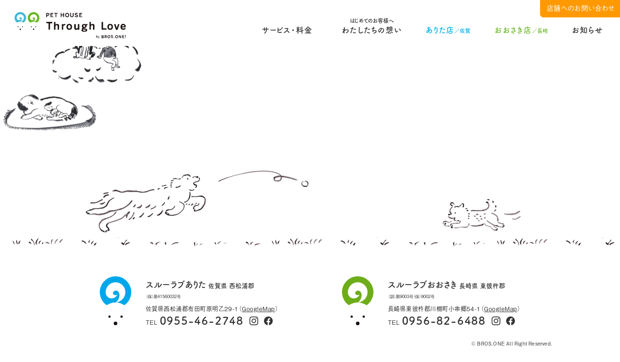

--- FILE ---
content_type: text/html; charset=UTF-8
request_url: https://www.brosone.com/top-2/omoi1-2/
body_size: 6252
content:
<!DOCTYPE html>
<html dir="ltr" lang="ja" prefix="og: https://ogp.me/ns#">
	<head>
		<meta charset="UTF-8" />
		<meta name="author" content="xxx">
		<meta http-equiv="X-UA-Compatible" content="IE=edge">
		<meta name="format-detection" content="telephone=no, address=no, email=no">
				<meta name="viewport" content="width=1100,initial-scale=1"/>
		
		

		<link rel="pingback" href="https://www.brosone.com/wordpress/xmlrpc.php" />
		<link rel="shortcut icon" href="https://www.brosone.com/wordpress/wp-content/themes/untitled-all/img/favicon.ico" />
		<link rel="alternate" type="application/rss+xml" title="ペットハウス スルーラブ | 佐賀・長崎のペットハウス RSS Feed" href="https://www.brosone.com/feed/" />
		<link rel="stylesheet" type="text/css" media="all" href="https://www.brosone.com/wordpress/wp-content/themes/untitled-all/style.css" />
		<link rel="stylesheet" type="text/css" media="all" href="https://www.brosone.com/wordpress/wp-content/themes/untitled-all/css/colors.php" />
		<link rel="stylesheet" type="text/css" media="all" href="https://www.brosone.com/wordpress/wp-content/themes/untitled-all/icomoon/style.css" />
		<link rel="stylesheet" type="text/css" media="all" href="https://www.brosone.com/wordpress/wp-content/themes/untitled-all/css/custom.css?ver=7" />

		<script src="https://www.brosone.com/wordpress/wp-content/themes/untitled-all/js/libs.js"></script>
		<script src="https://www.brosone.com/wordpress/wp-content/themes/untitled-all/js/config.js"></script>
			<style>img:is([sizes="auto" i], [sizes^="auto," i]) { contain-intrinsic-size: 3000px 1500px }</style>
	
		<!-- All in One SEO 4.7.8 - aioseo.com -->
		<title>omoi1 | ペットハウス スルーラブ | 佐賀・長崎のペットハウス</title>
	<meta name="robots" content="max-image-preview:large" />
	<link rel="canonical" href="https://www.brosone.com/top-2/omoi1-2/" />
	<meta name="generator" content="All in One SEO (AIOSEO) 4.7.8" />
		<meta property="og:locale" content="ja_JP" />
		<meta property="og:site_name" content="ペットハウス スルーラブ | 佐賀・長崎のペットハウス | スルーラブは佐賀・長崎にあるペットハウスです。おしゃれや健康、しつけ、リフレッシュまで。さまざまな面であなたとワンちゃんの暮らしをサポートします。 大型のワンちゃんも、ちょっとわがままなワンちゃんも大丈夫。多様な専門性を持つプロのスタッフがお待ちしています！" />
		<meta property="og:type" content="article" />
		<meta property="og:title" content="omoi1 | ペットハウス スルーラブ | 佐賀・長崎のペットハウス" />
		<meta property="og:url" content="https://www.brosone.com/top-2/omoi1-2/" />
		<meta property="og:image" content="https://www.brosone.com/wordpress/wp-content/uploads/2021/11/ogp1.png" />
		<meta property="og:image:secure_url" content="https://www.brosone.com/wordpress/wp-content/uploads/2021/11/ogp1.png" />
		<meta property="og:image:width" content="1200" />
		<meta property="og:image:height" content="630" />
		<meta property="article:published_time" content="2021-10-26T00:23:22+00:00" />
		<meta property="article:modified_time" content="2021-10-26T00:23:22+00:00" />
		<meta name="twitter:card" content="summary_large_image" />
		<meta name="twitter:title" content="omoi1 | ペットハウス スルーラブ | 佐賀・長崎のペットハウス" />
		<meta name="twitter:image" content="https://www.brosone.com/wordpress/wp-content/uploads/2021/11/ogp1.png" />
		<script type="application/ld+json" class="aioseo-schema">
			{"@context":"https:\/\/schema.org","@graph":[{"@type":"BreadcrumbList","@id":"https:\/\/www.brosone.com\/top-2\/omoi1-2\/#breadcrumblist","itemListElement":[{"@type":"ListItem","@id":"https:\/\/www.brosone.com\/#listItem","position":1,"name":"\u5bb6"}]},{"@type":"ItemPage","@id":"https:\/\/www.brosone.com\/top-2\/omoi1-2\/#itempage","url":"https:\/\/www.brosone.com\/top-2\/omoi1-2\/","name":"omoi1 | \u30da\u30c3\u30c8\u30cf\u30a6\u30b9 \u30b9\u30eb\u30fc\u30e9\u30d6 | \u4f50\u8cc0\u30fb\u9577\u5d0e\u306e\u30da\u30c3\u30c8\u30cf\u30a6\u30b9","inLanguage":"ja","isPartOf":{"@id":"https:\/\/www.brosone.com\/#website"},"breadcrumb":{"@id":"https:\/\/www.brosone.com\/top-2\/omoi1-2\/#breadcrumblist"},"author":{"@id":"https:\/\/www.brosone.com\/archives\/author\/admin_brosone\/#author"},"creator":{"@id":"https:\/\/www.brosone.com\/archives\/author\/admin_brosone\/#author"},"datePublished":"2021-10-26T09:23:22+09:00","dateModified":"2021-10-26T09:23:22+09:00"},{"@type":"Organization","@id":"https:\/\/www.brosone.com\/#organization","name":"\u30da\u30c3\u30c8\u30cf\u30a6\u30b9 \u30b9\u30eb\u30fc\u30e9\u30d6 | \u4f50\u8cc0\u30fb\u9577\u5d0e\u306e\u30da\u30c3\u30c8\u30cf\u30a6\u30b9","description":"\u30b9\u30eb\u30fc\u30e9\u30d6\u306f\u4f50\u8cc0\u30fb\u9577\u5d0e\u306b\u3042\u308b\u30da\u30c3\u30c8\u30cf\u30a6\u30b9\u3067\u3059\u3002\u304a\u3057\u3083\u308c\u3084\u5065\u5eb7\u3001\u3057\u3064\u3051\u3001\u30ea\u30d5\u30ec\u30c3\u30b7\u30e5\u307e\u3067\u3002\u3055\u307e\u3056\u307e\u306a\u9762\u3067\u3042\u306a\u305f\u3068\u30ef\u30f3\u3061\u3083\u3093\u306e\u66ae\u3089\u3057\u3092\u30b5\u30dd\u30fc\u30c8\u3057\u307e\u3059\u3002 \u5927\u578b\u306e\u30ef\u30f3\u3061\u3083\u3093\u3082\u3001\u3061\u3087\u3063\u3068\u308f\u304c\u307e\u307e\u306a\u30ef\u30f3\u3061\u3083\u3093\u3082\u5927\u4e08\u592b\u3002\u591a\u69d8\u306a\u5c02\u9580\u6027\u3092\u6301\u3064\u30d7\u30ed\u306e\u30b9\u30bf\u30c3\u30d5\u304c\u304a\u5f85\u3061\u3057\u3066\u3044\u307e\u3059\uff01","url":"https:\/\/www.brosone.com\/"},{"@type":"Person","@id":"https:\/\/www.brosone.com\/archives\/author\/admin_brosone\/#author","url":"https:\/\/www.brosone.com\/archives\/author\/admin_brosone\/","name":"\u30d6\u30e9\u30b6\u30fc\u30ba\u30ef\u30f3\uff08\u7ba1\u7406\u8005\uff09","image":{"@type":"ImageObject","@id":"https:\/\/www.brosone.com\/top-2\/omoi1-2\/#authorImage","url":"https:\/\/secure.gravatar.com\/avatar\/c39e2c31c460eef36c4465074715d5a9?s=96&d=mm&r=g","width":96,"height":96,"caption":"\u30d6\u30e9\u30b6\u30fc\u30ba\u30ef\u30f3\uff08\u7ba1\u7406\u8005\uff09"}},{"@type":"WebSite","@id":"https:\/\/www.brosone.com\/#website","url":"https:\/\/www.brosone.com\/","name":"\u30da\u30c3\u30c8\u30cf\u30a6\u30b9 \u30b9\u30eb\u30fc\u30e9\u30d6 | \u4f50\u8cc0\u30fb\u9577\u5d0e\u306e\u30da\u30c3\u30c8\u30cf\u30a6\u30b9","description":"\u30b9\u30eb\u30fc\u30e9\u30d6\u306f\u4f50\u8cc0\u30fb\u9577\u5d0e\u306b\u3042\u308b\u30da\u30c3\u30c8\u30cf\u30a6\u30b9\u3067\u3059\u3002\u304a\u3057\u3083\u308c\u3084\u5065\u5eb7\u3001\u3057\u3064\u3051\u3001\u30ea\u30d5\u30ec\u30c3\u30b7\u30e5\u307e\u3067\u3002\u3055\u307e\u3056\u307e\u306a\u9762\u3067\u3042\u306a\u305f\u3068\u30ef\u30f3\u3061\u3083\u3093\u306e\u66ae\u3089\u3057\u3092\u30b5\u30dd\u30fc\u30c8\u3057\u307e\u3059\u3002 \u5927\u578b\u306e\u30ef\u30f3\u3061\u3083\u3093\u3082\u3001\u3061\u3087\u3063\u3068\u308f\u304c\u307e\u307e\u306a\u30ef\u30f3\u3061\u3083\u3093\u3082\u5927\u4e08\u592b\u3002\u591a\u69d8\u306a\u5c02\u9580\u6027\u3092\u6301\u3064\u30d7\u30ed\u306e\u30b9\u30bf\u30c3\u30d5\u304c\u304a\u5f85\u3061\u3057\u3066\u3044\u307e\u3059\uff01","inLanguage":"ja","publisher":{"@id":"https:\/\/www.brosone.com\/#organization"}}]}
		</script>
		<!-- All in One SEO -->

<link rel='stylesheet' id='sbi_styles-css' href='https://www.brosone.com/wordpress/wp-content/plugins/instagram-feed-pro/css/sbi-styles.min.css?ver=6.5.1' type='text/css' media='all' />
<link rel='stylesheet' id='wp-block-library-css' href='https://www.brosone.com/wordpress/wp-includes/css/dist/block-library/style.min.css?ver=6.7.4' type='text/css' media='all' />
<style id='classic-theme-styles-inline-css' type='text/css'>
/*! This file is auto-generated */
.wp-block-button__link{color:#fff;background-color:#32373c;border-radius:9999px;box-shadow:none;text-decoration:none;padding:calc(.667em + 2px) calc(1.333em + 2px);font-size:1.125em}.wp-block-file__button{background:#32373c;color:#fff;text-decoration:none}
</style>
<style id='global-styles-inline-css' type='text/css'>
:root{--wp--preset--aspect-ratio--square: 1;--wp--preset--aspect-ratio--4-3: 4/3;--wp--preset--aspect-ratio--3-4: 3/4;--wp--preset--aspect-ratio--3-2: 3/2;--wp--preset--aspect-ratio--2-3: 2/3;--wp--preset--aspect-ratio--16-9: 16/9;--wp--preset--aspect-ratio--9-16: 9/16;--wp--preset--color--black: #000000;--wp--preset--color--cyan-bluish-gray: #abb8c3;--wp--preset--color--white: #ffffff;--wp--preset--color--pale-pink: #f78da7;--wp--preset--color--vivid-red: #cf2e2e;--wp--preset--color--luminous-vivid-orange: #ff6900;--wp--preset--color--luminous-vivid-amber: #fcb900;--wp--preset--color--light-green-cyan: #7bdcb5;--wp--preset--color--vivid-green-cyan: #00d084;--wp--preset--color--pale-cyan-blue: #8ed1fc;--wp--preset--color--vivid-cyan-blue: #0693e3;--wp--preset--color--vivid-purple: #9b51e0;--wp--preset--gradient--vivid-cyan-blue-to-vivid-purple: linear-gradient(135deg,rgba(6,147,227,1) 0%,rgb(155,81,224) 100%);--wp--preset--gradient--light-green-cyan-to-vivid-green-cyan: linear-gradient(135deg,rgb(122,220,180) 0%,rgb(0,208,130) 100%);--wp--preset--gradient--luminous-vivid-amber-to-luminous-vivid-orange: linear-gradient(135deg,rgba(252,185,0,1) 0%,rgba(255,105,0,1) 100%);--wp--preset--gradient--luminous-vivid-orange-to-vivid-red: linear-gradient(135deg,rgba(255,105,0,1) 0%,rgb(207,46,46) 100%);--wp--preset--gradient--very-light-gray-to-cyan-bluish-gray: linear-gradient(135deg,rgb(238,238,238) 0%,rgb(169,184,195) 100%);--wp--preset--gradient--cool-to-warm-spectrum: linear-gradient(135deg,rgb(74,234,220) 0%,rgb(151,120,209) 20%,rgb(207,42,186) 40%,rgb(238,44,130) 60%,rgb(251,105,98) 80%,rgb(254,248,76) 100%);--wp--preset--gradient--blush-light-purple: linear-gradient(135deg,rgb(255,206,236) 0%,rgb(152,150,240) 100%);--wp--preset--gradient--blush-bordeaux: linear-gradient(135deg,rgb(254,205,165) 0%,rgb(254,45,45) 50%,rgb(107,0,62) 100%);--wp--preset--gradient--luminous-dusk: linear-gradient(135deg,rgb(255,203,112) 0%,rgb(199,81,192) 50%,rgb(65,88,208) 100%);--wp--preset--gradient--pale-ocean: linear-gradient(135deg,rgb(255,245,203) 0%,rgb(182,227,212) 50%,rgb(51,167,181) 100%);--wp--preset--gradient--electric-grass: linear-gradient(135deg,rgb(202,248,128) 0%,rgb(113,206,126) 100%);--wp--preset--gradient--midnight: linear-gradient(135deg,rgb(2,3,129) 0%,rgb(40,116,252) 100%);--wp--preset--font-size--small: 13px;--wp--preset--font-size--medium: 20px;--wp--preset--font-size--large: 36px;--wp--preset--font-size--x-large: 42px;--wp--preset--spacing--20: 0.44rem;--wp--preset--spacing--30: 0.67rem;--wp--preset--spacing--40: 1rem;--wp--preset--spacing--50: 1.5rem;--wp--preset--spacing--60: 2.25rem;--wp--preset--spacing--70: 3.38rem;--wp--preset--spacing--80: 5.06rem;--wp--preset--shadow--natural: 6px 6px 9px rgba(0, 0, 0, 0.2);--wp--preset--shadow--deep: 12px 12px 50px rgba(0, 0, 0, 0.4);--wp--preset--shadow--sharp: 6px 6px 0px rgba(0, 0, 0, 0.2);--wp--preset--shadow--outlined: 6px 6px 0px -3px rgba(255, 255, 255, 1), 6px 6px rgba(0, 0, 0, 1);--wp--preset--shadow--crisp: 6px 6px 0px rgba(0, 0, 0, 1);}:where(.is-layout-flex){gap: 0.5em;}:where(.is-layout-grid){gap: 0.5em;}body .is-layout-flex{display: flex;}.is-layout-flex{flex-wrap: wrap;align-items: center;}.is-layout-flex > :is(*, div){margin: 0;}body .is-layout-grid{display: grid;}.is-layout-grid > :is(*, div){margin: 0;}:where(.wp-block-columns.is-layout-flex){gap: 2em;}:where(.wp-block-columns.is-layout-grid){gap: 2em;}:where(.wp-block-post-template.is-layout-flex){gap: 1.25em;}:where(.wp-block-post-template.is-layout-grid){gap: 1.25em;}.has-black-color{color: var(--wp--preset--color--black) !important;}.has-cyan-bluish-gray-color{color: var(--wp--preset--color--cyan-bluish-gray) !important;}.has-white-color{color: var(--wp--preset--color--white) !important;}.has-pale-pink-color{color: var(--wp--preset--color--pale-pink) !important;}.has-vivid-red-color{color: var(--wp--preset--color--vivid-red) !important;}.has-luminous-vivid-orange-color{color: var(--wp--preset--color--luminous-vivid-orange) !important;}.has-luminous-vivid-amber-color{color: var(--wp--preset--color--luminous-vivid-amber) !important;}.has-light-green-cyan-color{color: var(--wp--preset--color--light-green-cyan) !important;}.has-vivid-green-cyan-color{color: var(--wp--preset--color--vivid-green-cyan) !important;}.has-pale-cyan-blue-color{color: var(--wp--preset--color--pale-cyan-blue) !important;}.has-vivid-cyan-blue-color{color: var(--wp--preset--color--vivid-cyan-blue) !important;}.has-vivid-purple-color{color: var(--wp--preset--color--vivid-purple) !important;}.has-black-background-color{background-color: var(--wp--preset--color--black) !important;}.has-cyan-bluish-gray-background-color{background-color: var(--wp--preset--color--cyan-bluish-gray) !important;}.has-white-background-color{background-color: var(--wp--preset--color--white) !important;}.has-pale-pink-background-color{background-color: var(--wp--preset--color--pale-pink) !important;}.has-vivid-red-background-color{background-color: var(--wp--preset--color--vivid-red) !important;}.has-luminous-vivid-orange-background-color{background-color: var(--wp--preset--color--luminous-vivid-orange) !important;}.has-luminous-vivid-amber-background-color{background-color: var(--wp--preset--color--luminous-vivid-amber) !important;}.has-light-green-cyan-background-color{background-color: var(--wp--preset--color--light-green-cyan) !important;}.has-vivid-green-cyan-background-color{background-color: var(--wp--preset--color--vivid-green-cyan) !important;}.has-pale-cyan-blue-background-color{background-color: var(--wp--preset--color--pale-cyan-blue) !important;}.has-vivid-cyan-blue-background-color{background-color: var(--wp--preset--color--vivid-cyan-blue) !important;}.has-vivid-purple-background-color{background-color: var(--wp--preset--color--vivid-purple) !important;}.has-black-border-color{border-color: var(--wp--preset--color--black) !important;}.has-cyan-bluish-gray-border-color{border-color: var(--wp--preset--color--cyan-bluish-gray) !important;}.has-white-border-color{border-color: var(--wp--preset--color--white) !important;}.has-pale-pink-border-color{border-color: var(--wp--preset--color--pale-pink) !important;}.has-vivid-red-border-color{border-color: var(--wp--preset--color--vivid-red) !important;}.has-luminous-vivid-orange-border-color{border-color: var(--wp--preset--color--luminous-vivid-orange) !important;}.has-luminous-vivid-amber-border-color{border-color: var(--wp--preset--color--luminous-vivid-amber) !important;}.has-light-green-cyan-border-color{border-color: var(--wp--preset--color--light-green-cyan) !important;}.has-vivid-green-cyan-border-color{border-color: var(--wp--preset--color--vivid-green-cyan) !important;}.has-pale-cyan-blue-border-color{border-color: var(--wp--preset--color--pale-cyan-blue) !important;}.has-vivid-cyan-blue-border-color{border-color: var(--wp--preset--color--vivid-cyan-blue) !important;}.has-vivid-purple-border-color{border-color: var(--wp--preset--color--vivid-purple) !important;}.has-vivid-cyan-blue-to-vivid-purple-gradient-background{background: var(--wp--preset--gradient--vivid-cyan-blue-to-vivid-purple) !important;}.has-light-green-cyan-to-vivid-green-cyan-gradient-background{background: var(--wp--preset--gradient--light-green-cyan-to-vivid-green-cyan) !important;}.has-luminous-vivid-amber-to-luminous-vivid-orange-gradient-background{background: var(--wp--preset--gradient--luminous-vivid-amber-to-luminous-vivid-orange) !important;}.has-luminous-vivid-orange-to-vivid-red-gradient-background{background: var(--wp--preset--gradient--luminous-vivid-orange-to-vivid-red) !important;}.has-very-light-gray-to-cyan-bluish-gray-gradient-background{background: var(--wp--preset--gradient--very-light-gray-to-cyan-bluish-gray) !important;}.has-cool-to-warm-spectrum-gradient-background{background: var(--wp--preset--gradient--cool-to-warm-spectrum) !important;}.has-blush-light-purple-gradient-background{background: var(--wp--preset--gradient--blush-light-purple) !important;}.has-blush-bordeaux-gradient-background{background: var(--wp--preset--gradient--blush-bordeaux) !important;}.has-luminous-dusk-gradient-background{background: var(--wp--preset--gradient--luminous-dusk) !important;}.has-pale-ocean-gradient-background{background: var(--wp--preset--gradient--pale-ocean) !important;}.has-electric-grass-gradient-background{background: var(--wp--preset--gradient--electric-grass) !important;}.has-midnight-gradient-background{background: var(--wp--preset--gradient--midnight) !important;}.has-small-font-size{font-size: var(--wp--preset--font-size--small) !important;}.has-medium-font-size{font-size: var(--wp--preset--font-size--medium) !important;}.has-large-font-size{font-size: var(--wp--preset--font-size--large) !important;}.has-x-large-font-size{font-size: var(--wp--preset--font-size--x-large) !important;}
:where(.wp-block-post-template.is-layout-flex){gap: 1.25em;}:where(.wp-block-post-template.is-layout-grid){gap: 1.25em;}
:where(.wp-block-columns.is-layout-flex){gap: 2em;}:where(.wp-block-columns.is-layout-grid){gap: 2em;}
:root :where(.wp-block-pullquote){font-size: 1.5em;line-height: 1.6;}
</style>
<link rel='shortlink' href='https://www.brosone.com/?p=1140' />

		<!-- Global site tag (gtag.js) - Google Analytics -->
		<script async src="https://www.googletagmanager.com/gtag/js?id=UA-213912144-1"></script>
		<script>
		  window.dataLayer = window.dataLayer || [];
		  function gtag(){dataLayer.push(arguments);}
		  gtag('js', new Date());

		  gtag('config', 'UA-213912144-1');
		</script>

		<!-- フォント設定用のPHPです。デザインに合わせて都度内容を変更してください。 -->

<!-- 本文 -->

<!-- 見出し -->
<script>
  (function(d) {
    var config = {
      kitId: 'wml7xfv',
      scriptTimeout: 3000,
      async: true
    },
    h=d.documentElement,t=setTimeout(function(){h.className=h.className.replace(/\bwf-loading\b/g,"")+" wf-inactive";},config.scriptTimeout),tk=d.createElement("script"),f=false,s=d.getElementsByTagName("script")[0],a;h.className+=" wf-loading";tk.src='https://use.typekit.net/'+config.kitId+'.js';tk.async=true;tk.onload=tk.onreadystatechange=function(){a=this.readyState;if(f||a&&a!="complete"&&a!="loaded")return;f=true;clearTimeout(t);try{Typekit.load(config)}catch(e){}};s.parentNode.insertBefore(tk,s)
  })(document);
</script>
	</head>

	<body class="attachment attachment-template-default attachmentid-1140 attachment-jpeg pc">
				<div class="wrapper serif type_a">
			<header>
				<!-- 表示タイプ A -->
									<h1 class="sitename logo">
												<a href="https://www.brosone.com/">
							<img src="https://www.brosone.com/wordpress/wp-content/uploads/2021/04/logo1-3.svg" alt="ペットハウス スルーラブ by　BROS.ONE!">
						</a>
					</h1>

						<div class="black"></div>
						<nav class="gnav_container">
							<ul class="gnav_list">
								<li>
									<a class="heading_s" href="https://www.brosone.com/?id=sec4">サービス・料金</a>
									<ul class="sub_list">
										<li><a class="par_m" href="https://www.brosone.com/service-beauty/">ドッグ美容</a></li>
										<li><a class="par_m" href="https://www.brosone.com/service-training/">愛犬のしつけ</a></li>
										<li><a class="par_m" href="https://www.brosone.com/service-hotel/">ドッグホテル</a></li>
										<li><a class="par_m" href="https://www.brosone.com/service-goods/">フード・グッズ販売</a></li>
										<li><a class="par_m" href="https://www.brosone.com/service-park/">ドッグパーク</a></li>
										<li><a style="color:hsl(355deg 85% 75%);" class="par_m" href="https://www.brosone.com/service-school/">犬のほいくえん</a></li>
									</ul>
								</li>
								<li><a class="heading_s" href="https://www.brosone.com/?id=sec6"><small>はじめてのお客様へ</small>わたしたちの想い</a></li>
								<li>
									<a class="heading_s" href="https://www.brosone.com/arita/">ありた店<small>／佐賀</small></a>
									<ul class="sub_list">
																				<li><a class="par_m" href="https://www.brosone.com/arita/?id=sec3">お知らせ</a></li>
										<li><a class="par_m" href="https://www.brosone.com/arita/?id=sec4">サービス一覧</a></li>
										<li><a class="par_m" href="https://www.brosone.com/arita/?id=sec5">店舗情報</a></li>
										<li><a class="par_m" href="https://www.brosone.com/arita/?id=sec7">スタッフ</a></li>
									</ul>
								</li>
								<li>
									<a class="heading_s" href="https://www.brosone.com/ohsaki/">おおさき店<small>／長崎</small></a>
									<ul class="sub_list">
																				<li><a class="par_m" href="https://www.brosone.com/ohsaki/?id=sec3">お知らせ</a></li>
										<li><a class="par_m" href="https://www.brosone.com/ohsaki/?id=sec4">サービス一覧</a></li>
										<li><a class="par_m" href="https://www.brosone.com/ohsaki/?id=sec5">店舗情報</a></li>
										<li><a class="par_m" href="https://www.brosone.com/ohsaki/?id=sec7">スタッフ</a></li>
									</ul>
								</li>
								<li><a class="heading_s" href="https://www.brosone.com/info/">お知らせ</a></li>
							</ul>
						</nav>
						<div class="menu">
							<span class="menu_bar"></span>
							<span class="menu_bar"></span>
							<span class="menu_bar"></span>
						</div>
				
				<div class="contact_btn">
					<span class="par_m">店舗へのお問い合わせ</span>
					<ul class="sub_list">
						<li class="par_s">ありた店<a class="heading_m" href="tel:0955-46-2748">0955-46-2748</a></li>
						<li class="par_s">おおさき店<a class="heading_m" href="tel:0956-82-6488">0956-82-6488</a></li>
					</ul>
				</div>

			</header>

<div id="barba-wrapper">
  <div class="barba-container" data-namespace="index_page">

		<article class="index_page">
      			<section class="summary container1">
				<h2 class="page_title">omoi1</h2>
			</section>

      <section class="index container1">
        <h3 class="sec_title">セクションタイトル</h3>
        <p class="attachment"><a href='https://www.brosone.com/wordpress/wp-content/uploads/2021/10/omoi1.jpg'><img fetchpriority="high" decoding="async" width="300" height="244" src="https://www.brosone.com/wordpress/wp-content/uploads/2021/10/omoi1-300x244.jpg" class="attachment-medium size-medium" alt="" /></a></p>
      </section>
      		</article>

	</div>
</div>

	<footer id="footer">
		<div class="ill_container">
			<div class="footer_bg"></div>
			<div class="dog1 photo"><img src="https://www.brosone.com/wordpress/wp-content/themes/untitled-all/img/footer_dog1.jpg" alt=""></div>
			<div class="dog2 photo"><img src="https://www.brosone.com/wordpress/wp-content/themes/untitled-all/img/footer_dog2.jpg" alt=""></div>
		</div>
		<div class="footer_container">
			<ul id="shoplist" class="shop_list column c2pc c1sp">
				<li>
					<div class="left">
						<img src="https://www.brosone.com/wordpress/wp-content/themes/untitled-all/img/logo_arita.svg" alt="ペットハウススルーラブありた店">
					</div>
					<div class="right">
						<div class="heading_m">スルーラブありた <small>佐賀県 西松浦郡</small></div>
						<div class="par_s"><small>（保）第41560032号</small></div>
						<div class="par_s">佐賀県西松浦郡有田町原明乙29-1（<a class="underline" href="https://goo.gl/maps/9Vx2Nyyr2TLukcUJ6" target="_blank">GoogleMap</a>）<br>TEL <a class="heading_l" href="tel:0955-46-2748">0955-46-2748</a>　<a href="https://www.instagram.com/throughlovearita/" target="_blank"><span class="icon icon-ig"></span></a> <a href="https://www.facebook.com/throughlovearita" target="_blank"><span class="icon icon-fb"></span></a></div>
					</div>
				</li>
				<li>
					<div class="left">
						<img src="https://www.brosone.com/wordpress/wp-content/themes/untitled-all/img/logo_ohsaki.svg" alt="ペットハウススルーラブおおさき店">
					</div>
					<div class="right">
						<div class="heading_m">スルーラブおおさき <small>長崎県 東彼杵郡</small></div>
						<div class="par_s"><small>（訓）第9003号（保）9002号</small></div>
						<div class="par_s">長崎県東彼杵郡川棚町小串郷54-1（<a class="underline" href="https://goo.gl/maps/fs1g9KVCWUyjYWFV6" target="_blank">GoogleMap</a>）<br>TEL <a class="heading_l" href="tel:0956-82-6488">0956-82-6488</a>　<a href="https://www.instagram.com/throughloveohsaki/" target="_blank"><span class="icon icon-ig"></span></a> <a href="https://www.facebook.com/osakidogrun" target="_blank"><span class="icon icon-fb"></span></a></div>
					</div>
				</li>
			</ul>
			<small class="copyright">&copy; BROS.ONE All Right Reserved.</small>


		</div>
	</footer>
</div><!-- #wrapper -->

<!-- Custom Feeds for Instagram JS -->
<script type="text/javascript">
	var sbiajaxurl = "https://www.brosone.com/wordpress/wp-admin/admin-ajax.php";
</script>

<script type="text/javascript">var sb_instagram_js_options = {"font_method":"svg","placeholder":"https:\/\/www.brosone.com\/wordpress\/wp-content\/plugins\/instagram-feed-pro\/img\/placeholder.png","resized_url":"https:\/\/www.brosone.com\/wordpress\/wp-content\/uploads\/sb-instagram-feed-images\/","br_adjust":true};</script>
<script type='text/javascript' src='https://www.brosone.com/wordpress/wp-content/plugins/instagram-feed-pro/js/sb-instagram.min.js?ver=5.6'></script>

<!-- Custom Feeds for Instagram JS -->
<script type="text/javascript">
var sbiajaxurl = "https://www.brosone.com/wordpress/wp-admin/admin-ajax.php";

</script>

</body>
</html>


--- FILE ---
content_type: text/css
request_url: https://www.brosone.com/wordpress/wp-content/themes/untitled-all/style.css
body_size: 11093
content:
/*!
 * Theme Name: 5ive theme
 * Theme URI: https://5ive.jp/
 * Description: 5ive専用のベーステーマ
 * Author: 5ive Inc.
 * Url: https://5ive.jp/
 * Version: 2.3
 *//*! normalize.css v7.0.0 | MIT License | github.com/necolas/normalize.css */html{line-height:1.15;-ms-text-size-adjust:100%;-webkit-text-size-adjust:100%}body{margin:0}article,aside,footer,header,nav,section{display:block}h1{font-size:2em;margin:0.67em 0}figcaption,figure,main{display:block}figure{margin:1em 40px}hr{box-sizing:content-box;height:0;overflow:visible}pre{font-family:monospace, monospace;font-size:1em}a{background-color:transparent;-webkit-text-decoration-skip:objects}abbr[title]{border-bottom:none;text-decoration:underline;text-decoration:underline dotted}b,strong{font-weight:inherit}b,strong{font-weight:bolder}code,kbd,samp{font-family:monospace, monospace;font-size:1em}dfn{font-style:italic}mark{background-color:#ff0;color:#000}small{font-size:80%}sub,sup{font-size:75%;line-height:0;position:relative;vertical-align:baseline}sub{bottom:-0.25em}sup{top:-0.5em}audio,video{display:inline-block}audio:not([controls]){display:none;height:0}img{border-style:none}svg:not(:root){overflow:hidden}button,input,optgroup,select,textarea{font-family:sans-serif;font-size:100%;line-height:1.15;margin:0}button,input{overflow:visible}button,select{text-transform:none}button,html [type="button"],[type="reset"],[type="submit"]{-webkit-appearance:button}button::-moz-focus-inner,[type="button"]::-moz-focus-inner,[type="reset"]::-moz-focus-inner,[type="submit"]::-moz-focus-inner{border-style:none;padding:0}button:-moz-focusring,[type="button"]:-moz-focusring,[type="reset"]:-moz-focusring,[type="submit"]:-moz-focusring{outline:1px dotted ButtonText}fieldset{padding:0.35em 0.75em 0.625em}legend{box-sizing:border-box;color:inherit;display:table;max-width:100%;padding:0;white-space:normal}progress{display:inline-block;vertical-align:baseline}textarea{overflow:auto}[type="checkbox"],[type="radio"]{box-sizing:border-box;padding:0}[type="number"]::-webkit-inner-spin-button,[type="number"]::-webkit-outer-spin-button{height:auto}[type="search"]{-webkit-appearance:textfield;outline-offset:-2px}[type="search"]::-webkit-search-cancel-button,[type="search"]::-webkit-search-decoration{-webkit-appearance:none}::-webkit-file-upload-button{-webkit-appearance:button;font:inherit}details,menu{display:block}summary{display:list-item}canvas{display:inline-block}template{display:none}[hidden]{display:none}@font-face{font-family:"Yu Gothic";src:local("Yu Gothic Light");font-weight:100}@font-face{font-family:"Yu Gothic";src:local("Yu Gothic Medium");font-weight:200}@font-face{font-family:"Yu Gothic";src:local("Yu Gothic Medium");font-weight:400}@font-face{font-family:"Yu Gothic";src:local("Yu Gothic Medium");font-weight:500}@font-face{font-family:"Yu Gothic";src:local("Yu Gothic Bold");font-weight:bold}@font-face{font-family:'AppleSystem';src:local("-apple-system"),local("BlinkMacSystemFont")}@font-face{font-family:'MySansSerif';font-weight:400;src:local("HelveticaNeue"),local("Helvetica Neue"),local("Helvetica"),local("Arial")}@font-face{font-family:'MySansSerif';font-weight:700;src:local("HelveticaNeueBold"),local("HelveticaNeue-Bold"),local("Helvetica Neue Bold"),local("HelveticaBold"),local("Helvetica-Bold"),local("Helvetica Bold"),local("Arial Bold")}@font-face{font-family:'MySansSerif';font-weight:900;src:local("HelveticaNeueBlack"),local("HelveticaNeue-Black"),local("Helvetica Neue Black"),local("HelveticaBlack"),local("Helvetica-Black"),local("Helvetica Black"),local("Arial Black")}html,body,div,span,object,iframe,h1,h2,h3,h4,h5,h6,p,blockquote,pre,abbr,address,cite,code,del,dfn,em,img,ins,kbd,q,samp,small,strong,sub,sup,var,b,i,dl,dt,dd,ol,ul,li,fieldset,form,label,legend,table,caption,tbody,tfoot,thead,tr,th,td,article,aside,canvas,details,figcaption,figure,footer,header,hgroup,menu,nav,section,summary,time,mark,audio,video{margin:0;padding:0;border:0;outline:0;font-weight:normal;font-size:100%;letter-spacing:0;line-height:1;vertical-align:baseline;background:transparent}body{line-height:1}article,aside,details,figcaption,figure,footer,header,hgroup,menu,nav,section{display:block}nav ul{list-style:none}blockquote,q{quotes:none}blockquote:before,blockquote:after,q:before,q:after{content:'';content:none}a{margin:0;padding:0;font-size:100%;vertical-align:baseline;background:transparent;text-decoration:none;color:#333}ins{background-color:#ff9;color:#333;text-decoration:none}mark{background-color:#ff9;color:#333;font-style:italic;font-weight:bold}del{text-decoration:line-through}abbr[title],dfn[title]{border-bottom:1px dotted;cursor:help}table{border-collapse:collapse;border-spacing:0}input,select{vertical-align:middle}*,*::before,*::after{box-sizing:border-box}li{list-style:none}address{font-style:normal}Z .win h1,.win h2,.win h3,.win h4,.win h5,.win h6,.win p,.win span,.win a,.win dt,.win dd,.win th,.win td,.win small,.win time,.win label,.win input,.win textarea,.win option,.win select{font-weight:500}.pc .sp_only,.sp .pc_only{display:none}.youtube{position:relative;width:100%;padding-top:56.25%}.youtube iframe{position:absolute;top:0;right:0;width:100% !important;height:100% !important}::-webkit-input-placeholder{color:#999999}:-ms-input-placeholder{color:#999999}::placeholder{color:#999999}.swiper-container{margin:0 auto;position:relative;overflow:hidden;list-style:none;padding:0;z-index:1}.swiper-container-no-flexbox .swiper-slide{float:left}.swiper-container-vertical>.swiper-wrapper{-webkit-box-orient:vertical;-webkit-box-direction:normal;-webkit-flex-direction:column;-ms-flex-direction:column;flex-direction:column}.swiper-wrapper{position:relative;width:100%;height:100%;z-index:1;display:-webkit-box;display:-webkit-flex;display:-ms-flexbox;display:flex;-webkit-transition-property:-webkit-transform;transition-property:-webkit-transform;-o-transition-property:transform;transition-property:transform;transition-property:transform, -webkit-transform;-webkit-box-sizing:content-box;box-sizing:content-box}.swiper-container-android .swiper-slide,.swiper-wrapper{-webkit-transform:translate3d(0px, 0, 0);transform:translate3d(0px, 0, 0)}.swiper-container-multirow>.swiper-wrapper{-webkit-flex-wrap:wrap;-ms-flex-wrap:wrap;flex-wrap:wrap}.swiper-container-free-mode>.swiper-wrapper{-webkit-transition-timing-function:ease-out;-o-transition-timing-function:ease-out;transition-timing-function:ease-out;margin:0 auto}.swiper-slide{-webkit-flex-shrink:0;-ms-flex-negative:0;flex-shrink:0;width:100%;height:100%;position:relative;-webkit-transition-property:-webkit-transform;transition-property:-webkit-transform;-o-transition-property:transform;transition-property:transform;transition-property:transform, -webkit-transform}.swiper-slide-invisible-blank{visibility:hidden}.swiper-container-autoheight,.swiper-container-autoheight .swiper-slide{height:auto}.swiper-container-autoheight .swiper-wrapper{-webkit-box-align:start;-webkit-align-items:flex-start;-ms-flex-align:start;align-items:flex-start;-webkit-transition-property:height, -webkit-transform;transition-property:height, -webkit-transform;-o-transition-property:transform, height;transition-property:transform, height;transition-property:transform, height, -webkit-transform}.swiper-container-3d{-webkit-perspective:1200px;perspective:1200px}.swiper-container-3d .swiper-wrapper,.swiper-container-3d .swiper-slide,.swiper-container-3d .swiper-slide-shadow-left,.swiper-container-3d .swiper-slide-shadow-right,.swiper-container-3d .swiper-slide-shadow-top,.swiper-container-3d .swiper-slide-shadow-bottom,.swiper-container-3d .swiper-cube-shadow{-webkit-transform-style:preserve-3d;transform-style:preserve-3d}.swiper-container-3d .swiper-slide-shadow-left,.swiper-container-3d .swiper-slide-shadow-right,.swiper-container-3d .swiper-slide-shadow-top,.swiper-container-3d .swiper-slide-shadow-bottom{position:absolute;left:0;top:0;width:100%;height:100%;pointer-events:none;z-index:10}.swiper-container-3d .swiper-slide-shadow-left{background-image:-webkit-gradient(linear, right top, left top, from(rgba(0,0,0,0.5)), to(rgba(0,0,0,0)));background-image:-webkit-linear-gradient(right, rgba(0,0,0,0.5), rgba(0,0,0,0));background-image:-o-linear-gradient(right, rgba(0,0,0,0.5), rgba(0,0,0,0));background-image:linear-gradient(to left, rgba(0,0,0,0.5), rgba(0,0,0,0))}.swiper-container-3d .swiper-slide-shadow-right{background-image:-webkit-gradient(linear, left top, right top, from(rgba(0,0,0,0.5)), to(rgba(0,0,0,0)));background-image:-webkit-linear-gradient(left, rgba(0,0,0,0.5), rgba(0,0,0,0));background-image:-o-linear-gradient(left, rgba(0,0,0,0.5), rgba(0,0,0,0));background-image:linear-gradient(to right, rgba(0,0,0,0.5), rgba(0,0,0,0))}.swiper-container-3d .swiper-slide-shadow-top{background-image:-webkit-gradient(linear, left bottom, left top, from(rgba(0,0,0,0.5)), to(rgba(0,0,0,0)));background-image:-webkit-linear-gradient(bottom, rgba(0,0,0,0.5), rgba(0,0,0,0));background-image:-o-linear-gradient(bottom, rgba(0,0,0,0.5), rgba(0,0,0,0));background-image:linear-gradient(to top, rgba(0,0,0,0.5), rgba(0,0,0,0))}.swiper-container-3d .swiper-slide-shadow-bottom{background-image:-webkit-gradient(linear, left top, left bottom, from(rgba(0,0,0,0.5)), to(rgba(0,0,0,0)));background-image:-webkit-linear-gradient(top, rgba(0,0,0,0.5), rgba(0,0,0,0));background-image:-o-linear-gradient(top, rgba(0,0,0,0.5), rgba(0,0,0,0));background-image:linear-gradient(to bottom, rgba(0,0,0,0.5), rgba(0,0,0,0))}.swiper-container-wp8-horizontal,.swiper-container-wp8-horizontal>.swiper-wrapper{-ms-touch-action:pan-y;touch-action:pan-y}.swiper-container-wp8-vertical,.swiper-container-wp8-vertical>.swiper-wrapper{-ms-touch-action:pan-x;touch-action:pan-x}.swiper-button-prev,.swiper-button-next{position:absolute;top:50%;width:27px;height:44px;margin-top:-22px;z-index:10;cursor:pointer;background-size:27px 44px;background-position:center;background-repeat:no-repeat}.swiper-button-prev.swiper-button-disabled,.swiper-button-next.swiper-button-disabled{opacity:0.35;cursor:auto;pointer-events:none}.swiper-button-prev,.swiper-container-rtl .swiper-button-next{background-image:url("data:image/svg+xml;charset=utf-8,%3Csvg%20xmlns%3D'http%3A%2F%2Fwww.w3.org%2F2000%2Fsvg'%20viewBox%3D'0%200%2027%2044'%3E%3Cpath%20d%3D'M0%2C22L22%2C0l2.1%2C2.1L4.2%2C22l19.9%2C19.9L22%2C44L0%2C22L0%2C22L0%2C22z'%20fill%3D'%23007aff'%2F%3E%3C%2Fsvg%3E");left:10px;right:auto}.swiper-button-next,.swiper-container-rtl .swiper-button-prev{background-image:url("data:image/svg+xml;charset=utf-8,%3Csvg%20xmlns%3D'http%3A%2F%2Fwww.w3.org%2F2000%2Fsvg'%20viewBox%3D'0%200%2027%2044'%3E%3Cpath%20d%3D'M27%2C22L27%2C22L5%2C44l-2.1-2.1L22.8%2C22L2.9%2C2.1L5%2C0L27%2C22L27%2C22z'%20fill%3D'%23007aff'%2F%3E%3C%2Fsvg%3E");right:10px;left:auto}.swiper-button-prev.swiper-button-white,.swiper-container-rtl .swiper-button-next.swiper-button-white{background-image:url("data:image/svg+xml;charset=utf-8,%3Csvg%20xmlns%3D'http%3A%2F%2Fwww.w3.org%2F2000%2Fsvg'%20viewBox%3D'0%200%2027%2044'%3E%3Cpath%20d%3D'M0%2C22L22%2C0l2.1%2C2.1L4.2%2C22l19.9%2C19.9L22%2C44L0%2C22L0%2C22L0%2C22z'%20fill%3D'%23ffffff'%2F%3E%3C%2Fsvg%3E")}.swiper-button-next.swiper-button-white,.swiper-container-rtl .swiper-button-prev.swiper-button-white{background-image:url("data:image/svg+xml;charset=utf-8,%3Csvg%20xmlns%3D'http%3A%2F%2Fwww.w3.org%2F2000%2Fsvg'%20viewBox%3D'0%200%2027%2044'%3E%3Cpath%20d%3D'M27%2C22L27%2C22L5%2C44l-2.1-2.1L22.8%2C22L2.9%2C2.1L5%2C0L27%2C22L27%2C22z'%20fill%3D'%23ffffff'%2F%3E%3C%2Fsvg%3E")}.swiper-button-prev.swiper-button-black,.swiper-container-rtl .swiper-button-next.swiper-button-black{background-image:url("data:image/svg+xml;charset=utf-8,%3Csvg%20xmlns%3D'http%3A%2F%2Fwww.w3.org%2F2000%2Fsvg'%20viewBox%3D'0%200%2027%2044'%3E%3Cpath%20d%3D'M0%2C22L22%2C0l2.1%2C2.1L4.2%2C22l19.9%2C19.9L22%2C44L0%2C22L0%2C22L0%2C22z'%20fill%3D'%23000000'%2F%3E%3C%2Fsvg%3E")}.swiper-button-next.swiper-button-black,.swiper-container-rtl .swiper-button-prev.swiper-button-black{background-image:url("data:image/svg+xml;charset=utf-8,%3Csvg%20xmlns%3D'http%3A%2F%2Fwww.w3.org%2F2000%2Fsvg'%20viewBox%3D'0%200%2027%2044'%3E%3Cpath%20d%3D'M27%2C22L27%2C22L5%2C44l-2.1-2.1L22.8%2C22L2.9%2C2.1L5%2C0L27%2C22L27%2C22z'%20fill%3D'%23000000'%2F%3E%3C%2Fsvg%3E")}.swiper-button-lock{display:none}.swiper-pagination{position:absolute;text-align:center;-webkit-transition:300ms opacity;-o-transition:300ms opacity;transition:300ms opacity;-webkit-transform:translate3d(0, 0, 0);transform:translate3d(0, 0, 0);z-index:10}.swiper-pagination.swiper-pagination-hidden{opacity:0}.swiper-pagination-fraction,.swiper-pagination-custom,.swiper-container-horizontal>.swiper-pagination-bullets{bottom:10px;left:0;width:100%}.swiper-pagination-bullets-dynamic{overflow:hidden;font-size:0}.swiper-pagination-bullets-dynamic .swiper-pagination-bullet{-webkit-transform:scale(0.33);-ms-transform:scale(0.33);transform:scale(0.33);position:relative}.swiper-pagination-bullets-dynamic .swiper-pagination-bullet-active{-webkit-transform:scale(1);-ms-transform:scale(1);transform:scale(1)}.swiper-pagination-bullets-dynamic .swiper-pagination-bullet-active-main{-webkit-transform:scale(1);-ms-transform:scale(1);transform:scale(1)}.swiper-pagination-bullets-dynamic .swiper-pagination-bullet-active-prev{-webkit-transform:scale(0.66);-ms-transform:scale(0.66);transform:scale(0.66)}.swiper-pagination-bullets-dynamic .swiper-pagination-bullet-active-prev-prev{-webkit-transform:scale(0.33);-ms-transform:scale(0.33);transform:scale(0.33)}.swiper-pagination-bullets-dynamic .swiper-pagination-bullet-active-next{-webkit-transform:scale(0.66);-ms-transform:scale(0.66);transform:scale(0.66)}.swiper-pagination-bullets-dynamic .swiper-pagination-bullet-active-next-next{-webkit-transform:scale(0.33);-ms-transform:scale(0.33);transform:scale(0.33)}.swiper-pagination-bullet{width:8px;height:8px;display:inline-block;border-radius:100%;background:#000;opacity:0.2}button.swiper-pagination-bullet{border:none;margin:0;padding:0;-webkit-box-shadow:none;box-shadow:none;-webkit-appearance:none;-moz-appearance:none;appearance:none}.swiper-pagination-clickable .swiper-pagination-bullet{cursor:pointer}.swiper-pagination-bullet-active{opacity:1;background:#007aff}.swiper-container-vertical>.swiper-pagination-bullets{right:10px;top:50%;-webkit-transform:translate3d(0px, -50%, 0);transform:translate3d(0px, -50%, 0)}.swiper-container-vertical>.swiper-pagination-bullets .swiper-pagination-bullet{margin:6px 0;display:block}.swiper-container-vertical>.swiper-pagination-bullets.swiper-pagination-bullets-dynamic{top:50%;-webkit-transform:translateY(-50%);-ms-transform:translateY(-50%);transform:translateY(-50%);width:8px}.swiper-container-vertical>.swiper-pagination-bullets.swiper-pagination-bullets-dynamic .swiper-pagination-bullet{display:inline-block;-webkit-transition:200ms top, 200ms -webkit-transform;transition:200ms top, 200ms -webkit-transform;-o-transition:200ms transform, 200ms top;transition:200ms transform, 200ms top;transition:200ms transform, 200ms top, 200ms -webkit-transform}.swiper-container-horizontal>.swiper-pagination-bullets .swiper-pagination-bullet{margin:0 4px}.swiper-container-horizontal>.swiper-pagination-bullets.swiper-pagination-bullets-dynamic{left:50%;-webkit-transform:translateX(-50%);-ms-transform:translateX(-50%);transform:translateX(-50%);white-space:nowrap}.swiper-container-horizontal>.swiper-pagination-bullets.swiper-pagination-bullets-dynamic .swiper-pagination-bullet{-webkit-transition:200ms left, 200ms -webkit-transform;transition:200ms left, 200ms -webkit-transform;-o-transition:200ms transform, 200ms left;transition:200ms transform, 200ms left;transition:200ms transform, 200ms left, 200ms -webkit-transform}.swiper-container-horizontal.swiper-container-rtl>.swiper-pagination-bullets-dynamic .swiper-pagination-bullet{-webkit-transition:200ms right, 200ms -webkit-transform;transition:200ms right, 200ms -webkit-transform;-o-transition:200ms transform, 200ms right;transition:200ms transform, 200ms right;transition:200ms transform, 200ms right, 200ms -webkit-transform}.swiper-pagination-progressbar{background:rgba(0,0,0,0.25);position:absolute}.swiper-pagination-progressbar .swiper-pagination-progressbar-fill{background:#007aff;position:absolute;left:0;top:0;width:100%;height:100%;-webkit-transform:scale(0);-ms-transform:scale(0);transform:scale(0);-webkit-transform-origin:left top;-ms-transform-origin:left top;transform-origin:left top}.swiper-container-rtl .swiper-pagination-progressbar .swiper-pagination-progressbar-fill{-webkit-transform-origin:right top;-ms-transform-origin:right top;transform-origin:right top}.swiper-container-horizontal>.swiper-pagination-progressbar,.swiper-container-vertical>.swiper-pagination-progressbar.swiper-pagination-progressbar-opposite{width:100%;height:4px;left:0;top:0}.swiper-container-vertical>.swiper-pagination-progressbar,.swiper-container-horizontal>.swiper-pagination-progressbar.swiper-pagination-progressbar-opposite{width:4px;height:100%;left:0;top:0}.swiper-pagination-white .swiper-pagination-bullet-active{background:#ffffff}.swiper-pagination-progressbar.swiper-pagination-white{background:rgba(255,255,255,0.25)}.swiper-pagination-progressbar.swiper-pagination-white .swiper-pagination-progressbar-fill{background:#ffffff}.swiper-pagination-black .swiper-pagination-bullet-active{background:#000000}.swiper-pagination-progressbar.swiper-pagination-black{background:rgba(0,0,0,0.25)}.swiper-pagination-progressbar.swiper-pagination-black .swiper-pagination-progressbar-fill{background:#000000}.swiper-pagination-lock{display:none}.swiper-scrollbar{border-radius:10px;position:relative;-ms-touch-action:none;background:rgba(0,0,0,0.1)}.swiper-container-horizontal>.swiper-scrollbar{position:absolute;left:1%;bottom:3px;z-index:50;height:5px;width:98%}.swiper-container-vertical>.swiper-scrollbar{position:absolute;right:3px;top:1%;z-index:50;width:5px;height:98%}.swiper-scrollbar-drag{height:100%;width:100%;position:relative;background:rgba(0,0,0,0.5);border-radius:10px;left:0;top:0}.swiper-scrollbar-cursor-drag{cursor:move}.swiper-scrollbar-lock{display:none}.swiper-zoom-container{width:100%;height:100%;display:-webkit-box;display:-webkit-flex;display:-ms-flexbox;display:flex;-webkit-box-pack:center;-webkit-justify-content:center;-ms-flex-pack:center;justify-content:center;-webkit-box-align:center;-webkit-align-items:center;-ms-flex-align:center;align-items:center;text-align:center}.swiper-zoom-container>img,.swiper-zoom-container>svg,.swiper-zoom-container>canvas{max-width:100%;max-height:100%;-o-object-fit:contain;object-fit:contain}.swiper-slide-zoomed{cursor:move}.swiper-lazy-preloader{width:42px;height:42px;position:absolute;left:50%;top:50%;margin-left:-21px;margin-top:-21px;z-index:10;-webkit-transform-origin:50%;-ms-transform-origin:50%;transform-origin:50%;-webkit-animation:swiper-preloader-spin 1s steps(12, end) infinite;animation:swiper-preloader-spin 1s steps(12, end) infinite}.swiper-lazy-preloader:after{display:block;content:'';width:100%;height:100%;background-image:url("data:image/svg+xml;charset=utf-8,%3Csvg%20viewBox%3D'0%200%20120%20120'%20xmlns%3D'http%3A%2F%2Fwww.w3.org%2F2000%2Fsvg'%20xmlns%3Axlink%3D'http%3A%2F%2Fwww.w3.org%2F1999%2Fxlink'%3E%3Cdefs%3E%3Cline%20id%3D'l'%20x1%3D'60'%20x2%3D'60'%20y1%3D'7'%20y2%3D'27'%20stroke%3D'%236c6c6c'%20stroke-width%3D'11'%20stroke-linecap%3D'round'%2F%3E%3C%2Fdefs%3E%3Cg%3E%3Cuse%20xlink%3Ahref%3D'%23l'%20opacity%3D'.27'%2F%3E%3Cuse%20xlink%3Ahref%3D'%23l'%20opacity%3D'.27'%20transform%3D'rotate(30%2060%2C60)'%2F%3E%3Cuse%20xlink%3Ahref%3D'%23l'%20opacity%3D'.27'%20transform%3D'rotate(60%2060%2C60)'%2F%3E%3Cuse%20xlink%3Ahref%3D'%23l'%20opacity%3D'.27'%20transform%3D'rotate(90%2060%2C60)'%2F%3E%3Cuse%20xlink%3Ahref%3D'%23l'%20opacity%3D'.27'%20transform%3D'rotate(120%2060%2C60)'%2F%3E%3Cuse%20xlink%3Ahref%3D'%23l'%20opacity%3D'.27'%20transform%3D'rotate(150%2060%2C60)'%2F%3E%3Cuse%20xlink%3Ahref%3D'%23l'%20opacity%3D'.37'%20transform%3D'rotate(180%2060%2C60)'%2F%3E%3Cuse%20xlink%3Ahref%3D'%23l'%20opacity%3D'.46'%20transform%3D'rotate(210%2060%2C60)'%2F%3E%3Cuse%20xlink%3Ahref%3D'%23l'%20opacity%3D'.56'%20transform%3D'rotate(240%2060%2C60)'%2F%3E%3Cuse%20xlink%3Ahref%3D'%23l'%20opacity%3D'.66'%20transform%3D'rotate(270%2060%2C60)'%2F%3E%3Cuse%20xlink%3Ahref%3D'%23l'%20opacity%3D'.75'%20transform%3D'rotate(300%2060%2C60)'%2F%3E%3Cuse%20xlink%3Ahref%3D'%23l'%20opacity%3D'.85'%20transform%3D'rotate(330%2060%2C60)'%2F%3E%3C%2Fg%3E%3C%2Fsvg%3E");background-position:50%;background-size:100%;background-repeat:no-repeat}.swiper-lazy-preloader-white:after{background-image:url("data:image/svg+xml;charset=utf-8,%3Csvg%20viewBox%3D'0%200%20120%20120'%20xmlns%3D'http%3A%2F%2Fwww.w3.org%2F2000%2Fsvg'%20xmlns%3Axlink%3D'http%3A%2F%2Fwww.w3.org%2F1999%2Fxlink'%3E%3Cdefs%3E%3Cline%20id%3D'l'%20x1%3D'60'%20x2%3D'60'%20y1%3D'7'%20y2%3D'27'%20stroke%3D'%23fff'%20stroke-width%3D'11'%20stroke-linecap%3D'round'%2F%3E%3C%2Fdefs%3E%3Cg%3E%3Cuse%20xlink%3Ahref%3D'%23l'%20opacity%3D'.27'%2F%3E%3Cuse%20xlink%3Ahref%3D'%23l'%20opacity%3D'.27'%20transform%3D'rotate(30%2060%2C60)'%2F%3E%3Cuse%20xlink%3Ahref%3D'%23l'%20opacity%3D'.27'%20transform%3D'rotate(60%2060%2C60)'%2F%3E%3Cuse%20xlink%3Ahref%3D'%23l'%20opacity%3D'.27'%20transform%3D'rotate(90%2060%2C60)'%2F%3E%3Cuse%20xlink%3Ahref%3D'%23l'%20opacity%3D'.27'%20transform%3D'rotate(120%2060%2C60)'%2F%3E%3Cuse%20xlink%3Ahref%3D'%23l'%20opacity%3D'.27'%20transform%3D'rotate(150%2060%2C60)'%2F%3E%3Cuse%20xlink%3Ahref%3D'%23l'%20opacity%3D'.37'%20transform%3D'rotate(180%2060%2C60)'%2F%3E%3Cuse%20xlink%3Ahref%3D'%23l'%20opacity%3D'.46'%20transform%3D'rotate(210%2060%2C60)'%2F%3E%3Cuse%20xlink%3Ahref%3D'%23l'%20opacity%3D'.56'%20transform%3D'rotate(240%2060%2C60)'%2F%3E%3Cuse%20xlink%3Ahref%3D'%23l'%20opacity%3D'.66'%20transform%3D'rotate(270%2060%2C60)'%2F%3E%3Cuse%20xlink%3Ahref%3D'%23l'%20opacity%3D'.75'%20transform%3D'rotate(300%2060%2C60)'%2F%3E%3Cuse%20xlink%3Ahref%3D'%23l'%20opacity%3D'.85'%20transform%3D'rotate(330%2060%2C60)'%2F%3E%3C%2Fg%3E%3C%2Fsvg%3E")}@-webkit-keyframes swiper-preloader-spin{100%{-webkit-transform:rotate(360deg);transform:rotate(360deg)}}@keyframes swiper-preloader-spin{100%{-webkit-transform:rotate(360deg);transform:rotate(360deg)}}.swiper-container .swiper-notification{position:absolute;left:0;top:0;pointer-events:none;opacity:0;z-index:-1000}.swiper-container-fade.swiper-container-free-mode .swiper-slide{-webkit-transition-timing-function:ease-out;-o-transition-timing-function:ease-out;transition-timing-function:ease-out}.swiper-container-fade .swiper-slide{pointer-events:none;-webkit-transition-property:opacity;-o-transition-property:opacity;transition-property:opacity}.swiper-container-fade .swiper-slide .swiper-slide{pointer-events:none}.swiper-container-fade .swiper-slide-active,.swiper-container-fade .swiper-slide-active .swiper-slide-active{pointer-events:auto}.swiper-container-cube{overflow:visible}.swiper-container-cube .swiper-slide{pointer-events:none;-webkit-backface-visibility:hidden;backface-visibility:hidden;z-index:1;visibility:hidden;-webkit-transform-origin:0 0;-ms-transform-origin:0 0;transform-origin:0 0;width:100%;height:100%}.swiper-container-cube .swiper-slide .swiper-slide{pointer-events:none}.swiper-container-cube.swiper-container-rtl .swiper-slide{-webkit-transform-origin:100% 0;-ms-transform-origin:100% 0;transform-origin:100% 0}.swiper-container-cube .swiper-slide-active,.swiper-container-cube .swiper-slide-active .swiper-slide-active{pointer-events:auto}.swiper-container-cube .swiper-slide-active,.swiper-container-cube .swiper-slide-next,.swiper-container-cube .swiper-slide-prev,.swiper-container-cube .swiper-slide-next+.swiper-slide{pointer-events:auto;visibility:visible}.swiper-container-cube .swiper-slide-shadow-top,.swiper-container-cube .swiper-slide-shadow-bottom,.swiper-container-cube .swiper-slide-shadow-left,.swiper-container-cube .swiper-slide-shadow-right{z-index:0;-webkit-backface-visibility:hidden;backface-visibility:hidden}.swiper-container-cube .swiper-cube-shadow{position:absolute;left:0;bottom:0px;width:100%;height:100%;background:#000;opacity:0.6;-webkit-filter:blur(50px);filter:blur(50px);z-index:0}.swiper-container-flip{overflow:visible}.swiper-container-flip .swiper-slide{pointer-events:none;-webkit-backface-visibility:hidden;backface-visibility:hidden;z-index:1}.swiper-container-flip .swiper-slide .swiper-slide{pointer-events:none}.swiper-container-flip .swiper-slide-active,.swiper-container-flip .swiper-slide-active .swiper-slide-active{pointer-events:auto}.swiper-container-flip .swiper-slide-shadow-top,.swiper-container-flip .swiper-slide-shadow-bottom,.swiper-container-flip .swiper-slide-shadow-left,.swiper-container-flip .swiper-slide-shadow-right{z-index:0;-webkit-backface-visibility:hidden;backface-visibility:hidden}.swiper-container-coverflow .swiper-wrapper{-ms-perspective:1200px}html{height:100%}body{height:100%;color:#333;background-color:#fff}body.is_menu_open{overflow:hidden}header>.logo_container{visibility:visible;position:fixed;top:0;left:0;padding:20px;opacity:1;z-index:100;transition:all 0.2s cubic-bezier(0.61, 1, 0.88, 1)}header>.logo_container.mvhidden{visibility:hidden;opacity:0}@media screen and (min-width: 1000px){header>.logo_container{display:none}}.penone{pointer-events:none}small{font-size:0.6em}.main_area>div:not(.bgc)+div.bgc{margin-top:30px}.mainvisual01+div.bgc{margin-top:0 !important}.title_container+*:not(.bgc){padding-top:0}.bgc+.bgc>.title_l{padding-top:20px}.bgc01{background-color:#F0F0F0}.bgc01+.bgc01{padding-top:0}.bgi_container{background-repeat:no-repeat;background-position:center;background-size:cover}@media screen and (min-width: 1000px){br.sp_only{display:none}}@media screen and (max-width: 1000px){br.pc_only{display:none}}.underline{text-decoration:underline}.underline:hover{opacity:0.5}@media screen and (min-width: 1000px){.flexbox{display:flex}}.closebtn{position:absolute;top:15px;right:20px;width:45px;height:45px}.closebtn:before,.closebtn:after{content:"";position:absolute;top:50%;left:10px;width:25px;height:1px;background-color:#333}.closebtn:before{transform:rotate(45deg)}.closebtn:after{transform:rotate(-45deg)}.closebtn:hover{cursor:pointer}.logo_container{padding:30px 0}.logo_container .logo{display:block;width:125px;height:150px;margin:0 auto;background-image:url(img/gnav_logo.png);background-size:contain;background-repeat:no-repeat;background-position:center}.logo_container .sitename{padding:10px 0;text-align:center;font-size:28px;letter-spacing:0.1em;line-height:1}.logo_container .desc_m{padding-bottom:0;text-align:center}.logo_container .desc_s{display:block;text-align:center}.button02_wrap{padding:20px 0}.button02{position:relative;width:100%;max-width:700px;height:40vw;max-height:200px;margin:0 auto;text-align:center;overflow:hidden}.button02::before{content:"";display:block;position:absolute;top:0;left:0;width:100%;height:100%;background-color:#333;opacity:0.6;z-index:2}.button02::after{content:"";display:block;position:absolute;top:50%;right:18px;width:8px;height:10px;background-image:url(img/pass2.svg);background-size:contain;background-repeat:no-repeat;transform:translateY(-5px);z-index:100}.button02+.button02{margin-top:5px}.menulist+.button02{margin-top:20px}.button02 a{display:flex;align-items:center;position:relative;width:100%;height:100%;color:#fff;z-index:3}.button02 div{margin:0 auto}.button02 .title_s+.title_l{padding:0}@media screen and (min-width: 1000px){.button02_wrap{display:flex;flex-wrap:wrap;justify-content:center;padding:30px 50px}.button02{width:calc(50% - 10px);margin:5px;transition:all 0.15s cubic-bezier(0.33, 1, 0.68, 1)}.button02:hover{opacity:0.7}}.mainvisual01{width:100%;height:100vh;position:relative;color:#000;background-color:#ccc;background-position:center;background-size:cover;background-repeat:no-repeat}.mainvisual01+* .title_l{padding-top:38px}.mainvisual01 .scroll{font-size:13px;letter-spacing:0.1em;color:#fff;position:absolute;top:68%;left:50%;transform:translateX(-50%)}.mainvisual01 .scrollline{height:14px;position:absolute;top:70%;left:50%;transform:translateY(7px);overflow:hidden}.mainvisual01 .scrollline::after{content:"";display:block;width:1px;height:14px;position:relative;background-color:#fff;animation:scroll 3s cubic-bezier(0.33, 1, 0.68, 1) 0s infinite normal;margin:0 auto}@media screen and (min-width: 1000px){.mainvisual01{height:calc(100vh - 100px)}.mainvisual01+* .title_l{padding-top:18px}.mainvisual01 .scroll{font-size:15px}}.pagecover01{width:100%}.pagecover01 .photo{max-width:100%}.pagecover01 img,.pagecover01 .source{width:100%;height:auto}.title_container{padding:30px 20px}.title_container time{display:block;text-align:center;letter-spacing:0.08em}.title_container .taxlist_s{display:flex;flex-wrap:wrap;justify-content:center;padding:8px 0}.title_container .taxlist_s li{margin:5px}.title_container .taxlist_s li a{display:block;font-size:13px;padding:5px 10px !important}.title_container .taxlist_s li a:hover{color:#fff;background-color:#bbb}.title_container .desc_m{text-align:center}.title_container.nophoto{padding-top:80px}.ptd01_wrap{max-width:740px;margin:0 auto;padding:20px}.column02 .ptd01_wrap{padding-top:0}.ptd01{padding:20px 0}.title_l+.ptd01{padding-top:0}.ptd01 .desc_m{max-width:700px;margin:0 auto}.ptd01 .title_m+.desc_m{margin-top:-5px;padding-top:30px 50px}.ptd01 .column03{padding-left:0;padding-right:0}@media screen and (min-width: 1000px){.ptd01_wrap{max-width:800px;padding:30px 50px}.ptd01{padding:50px 0}.column03+.ptd01_wrap{padding-top:0}}.ptd02_wrap{max-width:780px;margin:0 auto;padding:20px 40px}.ptd02{position:relative;padding:10px 0 20px 0}.ptd02 .photo{margin:0 auto}.ptd02 .desc_m{padding-top:20px}.ptd02 .title_m+.desc_m{padding-top:0}@media screen and (min-width: 1000px){.ptd02_wrap{position:relative;max-width:1000px;padding:50px}.ptd02{padding:20px 0}.ptd02+.ptd02{margin-top:40px}.ptd02 .photo{width:80%;min-width:500px;margin:0 auto 0 0}.ptd02:nth-of-type(2n) .photo{margin:0 0 0 auto}.ptd02 .photo+.textbox{position:absolute;right:0;bottom:0;padding:50px 40px;background-color:#FAFAFA;opacity:0.95;z-index:100}.ptd02:nth-of-type(2n) .photo+.textbox{left:0;right:auto}.ptd02 .textbox *{text-align:center !important}.ptd02 .title_m,.ptd02 .desc_m{text-align:left}}.column02.type_a li{width:calc(50% - 10px);margin-right:20px;padding:15px 0}.column02.type_a li:nth-of-type(2n){margin-right:0}.column02.type_b{max-width:800px;margin:0 auto}.column02.type_b>ul>li{position:relative;width:100%;margin:0;padding:12px 0;border-bottom:1px solid #F0F0F0}.column02.type_b>ul>li:after{content:"";position:absolute;top:calc(50% - 4px);right:5px;width:8px;height:8px;border-top:1px solid #333;border-right:1px solid #333;transform:rotate(45deg)}.column02.type_b>ul>li a{display:flex;flex-wrap:wrap}.column02.type_b .right{display:flex;flex-wrap:wrap;width:calc(100% - 30px)}.column02.type_b .left+.right{width:calc(100% - 110px)}.column02.type_b .photo{width:70px;margin-right:20px}.column02.type_b .title_s{order:1;width:100%;padding-bottom:2px}.column02.type_b time{order:0 !important}.column02.type_b .taxlist_s{width:100%;margin-bottom:-6px}.column02.type_b .desc_s{order:1;width:100%;margin-top:-2px}@media screen and (min-width: 1000px){.column02{padding:50px}.column02 ul{max-width:900px}.column02.type_a li{width:calc((100% - 40px) / 3)}.column02.type_a li:nth-of-type(2n){margin-right:20px}.column02.type_a li:nth-of-type(3n){margin-right:0}}.column03{max-width:740px;margin:0 auto;padding:20px 20px 10px 20px}.ptd01_wrap+.column03{margin-top:-40px}.column03 ul{display:flex;flex-wrap:wrap}.column03 li{width:calc((100% - 30px) / 3);margin-right:15px;padding:10px 0}.column03 li:nth-of-type(3n){margin-right:0}.column03 a{display:block}.column03 a:hover{opacity:0.6}.column03 .title_s{line-height:1.4}.column03 .caption{display:block;margin-top:-4px;font-size:12px;line-height:1.58}@media screen and (min-width: 1000px){.column03{max-width:1000px;padding:30px 50px}.column03 li{width:calc((100% - 45px) / 4)}.column03 li:nth-of-type(3n){margin-right:15px}.column03 li:nth-of-type(4n){margin-right:0}}.photogallery{display:flex;flex-wrap:wrap;max-width:740px;margin:0 auto;padding:20px}.title_container+.photogallery{padding-top:0}.photogallery .title_l{width:100%}.photogallery>div{padding:2px 0}.photogallery .g1{width:100%}.photogallery .g2{width:calc((100% - 4px) / 2);margin-right:4px}.photogallery .g2.right{margin-right:0}.photogallery .g1 img,.photogallery .g2 img{display:block;width:100%;height:auto}@media screen and (min-width: 1000px){.photogallery{max-width:800px;padding:30px 50px}}.info01_wrap{max-width:700px;margin:0 auto;padding:30px 0 0 0}.info01{padding:20px 0}.info01:not(:last-of-type){border-bottom:1px solid #eee}.info01>.flexbox{padding:0 40px 30px 40px}.info01_wrap .title_l+.info01>.title_m{padding-top:10px}.info01 address a{text-decoration:underline}.info01 address+.data{margin-top:-3px;padding-top:0}.info01 .data dt,.info01 .data dd{padding-bottom:7px}.info01 .data dt{float:left}.info01 iframe{width:100%;height:53vw}@media screen and (min-width: 1000px){.info01_wrap{max-width:900px}.info01 .left{width:35%}.info01 .right{width:100%;padding-left:50px}.info01 .left+.right{width:65%}.info01 iframe{height:25vw}}.contact01{padding-bottom:7px}.logo_container+.contact01{margin-top:-20px}.contact01 .title_m{padding-bottom:3px;text-align:left}.contact01 .phone{font-size:33px;letter-spacing:0.06em;line-height:1}@media screen and (min-width: 1000px){.contact01 .phone a{pointer-events:none}}.txtlist01 .desc_m{padding-top:0}.txtlist01 .text{padding:10px 0 0 0}.txtlist01 .text::after{content:"";display:block;width:10px;height:1px;margin:10px 0 0 0;background-color:#dcdddd}.txtlist01 .text:last-of-type:after{background-color:transparent}.menulist01{max-width:760px;margin:0 auto;padding:30px}.ptd01_wrap+.menulist01{margin-top:-30px;padding-top:0}.menulist01 .title_l,.menulist01>.desc_m{width:100%}.menulist01>.desc_m{text-align:center}.menulist01 .title_m.bdr_btm{width:100%;padding-top:40px;text-align:center}@media screen and (min-width: 1000px){.menulist01{display:flex;flex-wrap:wrap;max-width:800px;padding:30px 50px}}.pricelist01{display:flex;justify-content:space-between;align-items:flex-end;padding:15px 0;border-bottom:1px dotted #333}.pricelist01 .menu_list{align-self:flex-start;width:100%;margin-right:20px}.pricelist01 .menu_list .item{display:flex;flex-wrap:nowrap}.pricelist01 .image{display:block;width:85px;height:85px;margin-right:20px;background-color:#ccc}.pricelist01 .image img{width:100%;height:auto}.pricelist01 .image+.title_s{width:calc(100% - 105px)}.pricelist01 .desc_s{padding-bottom:8px}@media screen and (min-width: 1000px){.pricelist01{width:calc(50% - 40px);margin:0 20px}.pricelist01.big{width:calc(100% - 40px);margin:0 auto}.pricelist01+.title_m{text-align:center}}@media screen and (max-width: 320px){.pricelist01 .image{width:70px;height:70px}.pricelist01 .image+.title_s{width:calc(100% - 90px)}}.nav01{justify-content:center;position:fixed;left:0;bottom:0;width:100%;height:60px;background-color:#444;opacity:0.9;z-index:100}.coupon_l{padding:20px 15px}.coupon_l>.container{max-width:500px;margin:0 auto;text-align:center;background-color:#fff;border:1px solid #4FBB23;border-radius:5px}.coupon_l a{display:block}.coupon_l .title{display:inline-block;padding:15px 0 10px 0;font-size:16px;letter-spacing:0.1em;line-height:1.37;color:#4FBB23;vertical-align:middle}.coupon_l .title::before{content:"";display:inline-block;width:25px;height:25px;margin:0 7px -7px 0;background-image:url(img/link_popup.svg);background-size:contain;background-repeat:no-repeat}.coupon_l .text{font-size:13px;letter-spacing:0.1em;line-height:1.58;margin-bottom:8px;padding:0 25px;text-align:left}.coupon_l .more{font-size:12px;letter-spacing:0.1em;line-height:1.83;color:#4FBB23;padding:5.6px 0 5px;text-align:center;border-top:2px dotted #4FBB23;transition:all 0.1s cubic-bezier(0.61, 1, 0.88, 1)}.coupon_l a:hover .more{color:#fff;background-color:#4FBB23}.coupon_s{margin:0 auto;padding:20px 0;text-align:center}.coupon_s a{display:inline-block;padding:15px 17px 15px 21px;border:1px solid #4FBB23;border-radius:2px}.coupon_s p{font-size:13px;letter-spacing:0.1em;line-height:1.38;position:relative;color:#4FBB23;padding-left:46px;text-align:left}.coupon_s p::before{content:"";display:block;position:absolute;top:50%;left:-3px;width:36px;height:100%;transform:translateY(-50%);background-image:url(img/gnav_icon_line.svg);background-position:center;background-size:contain;background-repeat:no-repeat}@media screen and (min-width: 1000px){.coupon_s a{transition:all 0.15s cubic-bezier(0.33, 1, 0.68, 1)}.coupon_s a:hover{background-color:#4FBB23}.coupon_s a:hover p{color:#fff}.coupon_s a:hover p::before{background-image:url(img/gnav_icon_line2.svg)}}.insta_info{width:100%;height:auto;padding:20px 15px}.insta_info .latest{display:flex;align-items:stretch;max-width:700px;margin:0 auto}.insta_info .photo{width:61%;position:relative;background-color:#ccc}.insta_info .photo::after{content:"";width:0;height:0;position:absolute;bottom:0;left:50%;transform:translateX(-10px);border-style:solid;border-width:0 10px 15px 10px;border-color:transparent transparent #ffffff transparent}.insta_info .date{display:flex;align-items:center;width:39%;background-color:#F0EFE9}.insta_info .date div{margin:8% auto 0 auto;text-align:center}.insta_info .date p{font-size:39px;line-height:1}.insta_info .description{max-width:700px;margin:0 auto;padding:20px 25px;background-color:#fff}.insta_info .sbi{display:none}@media screen and (min-width: 1000px){.insta_info{padding:30px 50px}.insta_info .flexbox{max-width:900px;margin:auto}.insta_info .latest{display:block;width:36%;max-width:100%;margin:0 auto}.insta_info .photo,.insta_info .date{width:100%}.insta_info .photo::after{display:none}.insta_info .date div{display:flex;align-items:baseline;margin:0 auto;padding:15px 0 8px 0}.insta_info .date .title_s{padding-left:5px}.insta_info .description{width:64%;max-width:100%}}.calendar iframe{display:block;width:100%;height:380px;max-width:700px;margin:0 auto}.movie{max-width:740px;margin:0 auto;padding:20px}.movie .mov_container{width:100%;position:relative}.movie .mov_container:before{content:"";display:block;padding-top:66.6%}.movie iframe{position:absolute;top:0;left:0;width:100%;height:100%}@media screen and (min-width: 1000px){.movie{max-width:800px;padding:30px 50px}}.map{padding:20px 0}.map .map_container{width:100%;position:relative}.map .map_container:before{content:"";display:block;padding-top:50%}.map iframe{position:absolute;top:0;left:0;width:100%;height:100%}@media screen and (min-width: 1000px){.map{padding:30px 0}.map .map_container:before{padding-top:40%}}.profile{padding:20px 30px}.ptd02_wrap+.profile{margin-top:0 !important}.profile .name_container{display:flex;align-items:center}.profile .name_container .left{width:calc(100% - 150px)}.profile .name_container .title_l{padding-top:7px;text-align:left}.profile .name_container .right{width:130px;margin-left:20px}.profile .desc_m{padding-top:10px}.single_content{max-width:740px;margin:0 auto;padding:20px}.single_content>p{display:block;padding:7px 0;font-size:13px;letter-spacing:0.02em;line-height:1.77}.single_content .title_m{text-align:left}.single_content p+.title_m,.single_content p+.title_s{margin-top:30px}.single_content img{max-width:100%;height:auto;padding:10px 0}.single_content>*:first-child{padding-top:0}.single_content .button03{text-align:left}@media screen and (min-width: 1000px){.single_content{max-width:800px;padding:50px}}.content_page .title_m+.desc_m{margin-top:-15px}footer{width:100%;padding:0 0 90px 0}.icon{width:100%;padding:20px 0}.coupon_s+.icon{padding-top:0}.icon .icon-items{height:44px;display:flex;justify-content:center;align-items:center}.icon .icon-items li{margin:0 12px}.icon .icon-items li.twitter,.icon .icon-items li.line{margin:0 10px}.footnav{justify-content:center;position:fixed;left:0;bottom:0;width:100%;height:60px;background-color:#444;opacity:0.9;z-index:100}.copyright{display:block;padding:0 20px;text-align:right;font-size:11px;letter-spacing:0.1em;line-height:1.72}@media screen and (min-width: 1000px){footer{width:calc(100% - 300px);padding-bottom:60px;background-color:#fafafa}.icon .icon-items li{transition:all 0.15s cubic-bezier(0.33, 1, 0.68, 1)}.icon .icon-items li:hover{opacity:0.5}.footnav{display:none}}@keyframes scroll{0%{height:0}50%{height:14px;margin-top:0}100%{height:14px;margin-top:14px}}@keyframes menu_1{0%{transform:translateY(0) rotate(45deg)}50%{transform:translateY(0)}100%{transform:translateY(-8px)}}@keyframes menu_active1{0%{transform:translateY(-8px)}50%{transform:translateY(0)}100%{transform:translateY(0) rotate(45deg)}}@keyframes menu_2{0%{transform:translateY(0) rotate(-45deg)}50%{transform:translateY(0)}100%{transform:translateY(8px)}}@keyframes menu_active2{0%{transform:translateY(8px)}50%{transform:translateY(0)}100%{transform:translateY(0) rotate(-45deg)}}.slide_pc{display:none}.slide_sp{display:block}@media screen and (min-width: 1000px){.slide_pc{display:block}.slide_sp{display:none}}.controller{position:relative;max-width:760px;margin:0 auto;padding:30px 0;text-align:center}.controller a:hover,.controller span:hover{cursor:pointer;opacity:0.6}.controller_prev,.controller_next{position:absolute;top:30px;width:35px;height:35px}.controller_prev{right:20px}.controller_next{left:20px}.controller_prev a,.controller_next a{position:absolute;top:0;left:0;width:100%;height:100%}.controller_prev a:before,.controller_next a:before{content:"";display:block;width:8px;height:8px;border-top:1px solid #333}.controller_prev a:before{margin:14px 0 0 11px;border-right:1px solid #333;transform:rotate(45deg)}.controller_next a:before{margin:13px 0 0 15px;border-left:1px solid #333;transform:rotate(-45deg)}.controller .viewall{display:inline-block}@media screen and (min-width: 1000px){.controller{max-width:800px;padding:50px}.controller .title_s{display:inline-block}.controller_prev,.controller_next{top:50px}.controller_prev{right:50px}.controller_next{left:50px}}.wp-pagenavi{display:flex;justify-content:center;position:relative;max-width:760px;margin:0 auto;padding:30px 0}.wp-pagenavi .page,.wp-pagenavi .current{display:inline-block;margin:0 10px;padding:11px 10px;font-size:17px;letter-spacing:0.06em;opacity:0.3}.wp-pagenavi .current{opacity:1}.previouspostslink,.nextpostslink{position:absolute;top:30px;width:40px;padding:16px 10px}.previouspostslink{left:30px}.nextpostslink{right:30px}.previouspostslink:before,.nextpostslink:before{content:"";display:block;width:8px;height:8px;border-top:1px solid #000}.previouspostslink:before{margin:0 auto 0 7px;border-left:1px solid #000;transform:rotate(-45deg)}.nextpostslink:before{margin:0 8px 0 auto;border-right:1px solid #000;transform:rotate(45deg)}@media screen and (min-width: 1000px){.wp-pagenavi{max-width:1000px;padding:50px}.wp-pagenavi a:hover{opacity:0.4}.wp-pagenavi a.page:hover{color:#333;opacity:1}.previouspostslink,.nextpostslink{top:50px}.previouspostslink{left:50px}.nextpostslink{right:50px}}.mw_wp_form{max-width:740px;margin:0 auto;padding:0 20px}.mw_wp_form table{display:block;padding:0 0 30px 0}.mw_wp_form tbody{display:block;width:100%}.mw_wp_form tr{display:block;position:relative;padding:10px 0;text-align:left}.mw_wp_form th{display:block;padding:8px 0}.mw_wp_form th small{display:block;padding:7px 0;color:#999}.mw_wp_form td{display:block}.mw_wp_form .select:after{content:"";position:absolute;bottom:32px;right:15px;width:8px;height:8px;border-top:1px solid #333;border-right:1px solid #333;transform:rotate(135deg)}.mw_wp_form input[type="text"],.mw_wp_form select,.mw_wp_form textarea{position:relative;width:100%;padding:13px 15px;font-family:YuMincho, serif;font-size:16px;letter-spacing:0.06em;line-height:1.7;border:none;border-radius:0;background-color:#F0F0F0;-webkit-appearance:none;resize:none}.mw_wp_form .check td{display:flex;flex-wrap:wrap}.mw_wp_form .check td>span{position:relative;width:100%;margin:0 !important;padding:10px 0}.mw_wp_form .check input{display:none}.mw_wp_form .check input+span{display:flex;align-items:center;font-size:14px;letter-spacing:0.1em}.mw_wp_form .check input+span:before{content:"";display:block;width:15px;height:15px;margin-right:15px;background-color:#F0F0F0}.mw_wp_form .check input:checked+span:after{content:"";position:absolute;top:12px;left:3px;width:10px;height:7px;border-left:2px solid #333;border-bottom:2px solid #333;transform:rotate(-45deg)}input:focus,textarea:focus,select:focus{outline:none}input:hover,select:hover,.mwform-checkbox-field:hover,.mwform-checkbox-field-text:hover,.mwform-radio-field:hover,.mwform-radio-field-text:hover{cursor:pointer}.mw_wp_form .error{display:block;width:100% !important;padding:7px 0 !important;font-size:12px !important;letter-spacing:0.06em;line-height:1.7;color:#cf2e2e !important}.mw_wp_form .error:before{display:none !important}.mw_wp_form_input .check+.check{padding-top:5px}.mw_wp_form_confirm tr{padding:10px 0 4px 0;border-bottom:1px solid #f0f0f0}.mw_wp_form_confirm td{padding:5px 15px 13px 0;font-size:16px;letter-spacing:0.06em;line-height:1.7}.mw_wp_form_confirm .select:after{display:none}.mw_wp_form_complete{display:none}@media screen and (min-width: 1000px){.mw_wp_form{max-width:800px;padding:30px 50px}.mw_wp_form .check td>span{width:auto;margin-right:20px !important}.mw_wp_form .check td>span+span{margin-left:10px !important}}.instagram .sbi .sbi_info{display:none}.breadcrumbs{position:relative;max-width:740px;margin:20px auto 0 auto;padding:20px;color:#999}.breadcrumbs:before{content:"";position:absolute;top:0;left:20px;width:calc(100% - 40px);height:1px;background-color:#eee}.breadcrumbs>span+span{margin-left:4px}.breadcrumbs span,.breadcrumbs a{font-size:12px;line-height:1.5;letter-spacing:0.06em;color:#999}.breadcrumbs a:hover span{color:#333}@media screen and (min-width: 1000px){.breadcrumbs{max-width:1000px;margin-top:30px;padding:30px 50px}.breadcrumbs:before{left:50px;width:calc(100% - 100px)}}header>.logo_container .logo{width:120px;height:60px}.mainvisual01 .box{display:flex;justify-content:center;align-items:center;flex-direction:column;position:relative;top:45%;left:50%;width:230px;padding:20px 0;transform:translate(-115px, -115px);background-color:rgba(255,255,255,0.8)}.mainvisual01 h1{width:146px;margin:0 auto;padding:20px 0}.mainvisual01 h1 img{width:100%;height:auto}.mainvisual01 p{width:146px;text-align:center;font-size:14px;letter-spacing:0.08em;line-height:1.28;margin:0 auto}small{font-size:0.7em}.highlight{display:inline;padding:2px;background:linear-gradient(transparent 70%, #bbb 0%)}.wrapper.type_a header .logo{position:fixed;top:30px;left:20px;z-index:100}header .logo img{width:100%;height:auto}header .black{visibility:hidden;opacity:0;position:fixed;top:0;left:0;width:100%;height:100%;background-color:rgba(0,0,0,0.4);z-index:100;transition:all 0.2s cubic-bezier(0.61, 1, 0.88, 1)}header.gnav_active .black,header.tax_select_open .black{visibility:visible;opacity:1}@media screen and (min-width: 1000px){.wrapper.type_a header .logo{top:50px;left:50px}}.wrapper.type_a .gnav_container{position:fixed;z-index:100}@media screen and (min-width: 1000px){.wrapper.type_a .gnav_container{top:50px;right:50px}.wrapper.type_a .gnav_list li+li{margin-left:40px}.wrapper.type_a .gnav_list{display:flex}}@media screen and (max-width: 1000px){.wrapper.type_a .gnav_container{display:flex;align-items:center;top:0;right:0;width:50%;height:100vh;padding:30px 20px;background-color:rgba(255,255,255,0.95);transform:translateX(100%);transition:transform 0.2s cubic-bezier(0.61, 1, 0.88, 1)}.wrapper.type_a header.gnav_active .gnav_container{transform:translateX(0)}}.wrapper.type_b .gnav_container{display:none;position:fixed;top:0;right:0;width:100%;height:100vh;padding:60px 30px 90px 30px;min-height:100vh;background-color:rgba(255,255,255,0.97);overflow-y:scroll;-webkit-overflow-scrolling:touch;z-index:100}.wrapper.type_b .gnav_container .contact01,.wrapper.type_b .gnav_container .contact01 .title_m{text-align:center}@media screen and (min-width: 1000px){.wrapper.type_b .gnav_container{display:block !important;opacity:1 !important;width:300px;padding:80px 30px 60px 30px;-ms-overflow-style:none;scrollbar-width:none}.wrapper.type_b .gnav_container::-webkit-scrollbar{display:none}}.wrapper.type_b .gnav_list{padding:20px 0}.wrapper.type_b .gnav_list li{position:relative}.wrapper.type_b .gnav_list li:after{content:"";position:absolute;top:calc(50% - 3px);right:5px;width:6px;height:6px;border-top:1px solid #333;border-right:1px solid #333;transform:rotate(45deg)}.wrapper.type_b .gnav_list li a{display:block;padding:12px 0;text-align:left;border-top:1px solid #dcdddd}.wrapper.type_b .gnav_list>li:last-of-type a{border-bottom:1px solid #dcdddd}.wrapper.type_b .gnav_list>li:last-of-type+.inner_list li:nth-of-type(1) a{border-top:none}.wrapper.type_b .gnav_list .inner_list li a{position:relative;padding:13px 0 12px 28px}.wrapper.type_b .gnav_list .inner_list li a::before{content:"";display:block;width:7px;height:1px;position:absolute;top:50%;left:15px;background-color:#333}@media screen and (min-width: 1000px){.wrapper.type_b .gnav_list .inner_list li{display:none}.wrapper.type_b .gnav_list li a{transition:all 0.15s cubic-bezier(0.33, 1, 0.68, 1)}.wrapper.type_b .gnav_list li a:hover{color:#333;opacity:0.6}}.wrapper.type_a header .menu{position:fixed;top:20px;right:10px;width:44px;height:44px;padding:10px;z-index:100}@media screen and (min-width: 1000px){.wrapper.type_a header .menu{display:none}}.wrapper.type_a header .menu_bar{display:block;position:absolute;top:50%;width:calc(100% - 20px);height:1px;background-color:#002565;transition:background-color 0.2s cubic-bezier(0.61, 1, 0.88, 1)}.wrapper.type_a header .menu_bar:nth-of-type(1){transform:translateY(-7px)}.wrapper.type_a header.gnav_active .menu_bar:nth-of-type(1){transform:translateY(0) rotate(45deg);animation:menu_bar1 0.2s cubic-bezier(0.61, 1, 0.88, 1)}@keyframes menu_bar1{0%{transform:translateY(-7px)}50%{transform:translateY(0)}100%{transform:translateY(0) rotate(45deg)}}.wrapper.type_a header.gnav_active .menu_bar:nth-of-type(2){opacity:0}.wrapper.type_a header .menu_bar:nth-of-type(3){transform:translateY(7px)}.wrapper.type_a header.gnav_active .menu_bar:nth-of-type(3){transform:translateY(0) rotate(-45deg);animation:menu_bar2 0.2s cubic-bezier(0.61, 1, 0.88, 1)}@keyframes menu_bar2{0%{transform:translateY(7px)}50%{transform:translateY(0)}100%{transform:translateY(0) rotate(-45deg)}}@media screen and (min-width: 1000px){.wrapper.type_b .main_area{width:calc(100% - 300px)}}.sec{padding:10px 0}#sec1:not(.mv_parent){padding-top:100px}@media screen and (min-width: 1000px){.sec{padding:30px 0}#sec1:not(.mv_parent){padding-top:250px}}.sec>.inner.type_b{margin:0 auto;padding:0 20px}.wrapper.type_a .sec>.inner.type_b{max-width:640px}.wrapper.type_b .sec>.inner.type_b{max-width:740px}.sec>.inner.type_c{margin:0 auto;padding:0 20px}.wrapper.type_a .sec>.inner.type_c{max-width:600px}.wrapper.type_b .sec>.inner.type_c{max-width:560px}@media screen and (min-width: 1000px){.sec>.inner.type_c{padding:0 30px}.wrapper.type_a .sec>.inner.type_b{max-width:1040px}.wrapper.type_a .sec>.inner.type_c{max-width:860px}}.group{margin:15px 0;counter-reset:number 0}.inner .group.bgc{padding:12px 15px}@media screen and (min-width: 1000px){.inner .group.bgc{padding:30px 50px}}.mainvisual{position:relative}.mv_parent{margin:0;padding:0}.mainvisual .photo{padding:0}.heading_ll{padding:18px 0 15px 0;text-align:center;font-size:25px;letter-spacing:0.08em;line-height:1.45}.heading_ll small{display:block;font-size:0.6em;line-height:2.5}@media screen and (min-width: 1000px){.heading_ll{font-size:30px}}.heading_l{padding:18px 0 15px 0;text-align:center;font-size:21px;letter-spacing:0.08em;line-height:1.45}.heading_l small{font-size:0.8em;line-height:2.5}@media screen and (min-width: 1000px){.heading_l{font-size:22px}}.heading_m{padding:9px 0 6px 0;text-align:center;font-size:17px;line-height:1.65;letter-spacing:0.08em}@media screen and (max-width: 1000px){.c2sp .heading_m{font-size:15px}}@media screen and (min-width: 1000px){.heading_m{padding:12px 0 10px 0;font-size:18px}}.heading_s{display:block;padding:5px 0;font-size:15px;letter-spacing:0.08em;line-height:1.4}@media screen and (min-width: 1000px){.heading_s{font-size:16px}}.par_l{display:block;padding:10px 0;font-size:15px;letter-spacing:0.02em;line-height:2}@media screen and (min-width: 1000px){.par_l{font-size:16px}}.par_m{display:block;max-width:700px;margin:0 auto;padding:5px 0;font-size:13px;letter-spacing:0.02em;line-height:2}.photo+.par_m{padding-top:0}.par_m img{max-width:100%;height:auto}@media screen and (max-width: 1000px){.c2sp .par_m{font-size:12px}}@media screen and (min-width: 1000px){.par_m{padding:10px 0;font-size:14px}}.par_s{padding:7px 0;font-size:11px;letter-spacing:0em;line-height:1.7}@media screen and (min-width: 1000px){.par_s{font-size:12px}}.linkbutton.type_b1,.linkbutton.type_b2,.linkbutton.type_b3{padding:10px 0;text-align:center}.linkbutton.type_b1 a,.linkbutton.type_b2 a,.linkbutton.type_b3 a{display:inline-block;position:relative;padding-right:15px;border-bottom:1px solid #333}.linkbutton.type_b1 a::after,.linkbutton.type_b2 a::after,.linkbutton.type_b3 a::after{content:"";display:inline-block;position:absolute;background-size:contain;background-repeat:no-repeat;box-sizing:border-box}.linkbutton.type_b1 a::after{top:12px;right:0;width:6px;height:6px;border-top:1px solid #333;border-right:1px solid #333;transform:rotate(45deg)}.linkbutton.type_b2 a::after{top:8px;right:0;width:14px;height:13px;background-image:url(img/linkblank_link.svg)}.linkbutton.type_b3 a::after{top:9px;right:0;width:12px;height:12px;background-image:url(img/search.svg)}.linkbutton.type_b a:hover{opacity:0.6}@media screen and (min-width: 1000px){.linkbutton.type_b1 a:hover,.linkbutton.type_b2 a:hover,.linkbutton.type_b3 a:hover{opacity:0.5}}.linkbutton.type_c{max-width:640px;margin:20px auto}.linkbutton.type_c a{display:block;width:100%;padding:18px 0;text-align:center;letter-spacing:0.1em;line-height:1.5;border:none;border-radius:0;-webkit-appearance:none}.linkbutton.type_c a:hover{cursor:pointer}.linkbutton.type_c small{display:block;line-height:1.8}.photo{padding:7px 0}.photo img{width:100%;height:auto}.slide{position:relative;padding:7px 0;text-align:center}.slide .caption{display:inline-block;max-width:70%;text-align:left;line-height:1.4}.icon_txt.check{position:relative}.icon_txt.check:before{content:"";position:absolute;top:calc(50% - 9px);left:15px;width:15px;height:12px;border-left:2px solid #000;border-bottom:2px solid #000;transform:rotate(-45deg)}.icon_txt.check .heading_m{padding-left:45px}.accordion{display:flex}.accordion .photo{width:80px}.accordion .content{width:100%}.accordion .photo+.content{width:calc(100% - 80px);padding-left:20px}.accordion .heading_s{display:flex;align-items:center;position:relative;min-height:60px;padding-left:20px;padding-right:30px;text-align:left}.accordion .photo+.content .heading_s{min-height:80px}.accordion.true .heading_s:hover{cursor:pointer}.accordion.true .heading_s:after{content:"";position:absolute;top:calc(50% - 4px);right:15px;width:8px;height:8px;border-top:1px solid #333;border-right:1px solid #333;transform:rotate(135deg)}.accordion .par_m{display:none;position:relative;padding:0 20px 20px 20px}.accordion.false .par_m{display:block}.accordion.qa{border-bottom:1px solid #F0F0F0}.accordion.qa .heading_s{padding-left:50px}.accordion.qa .heading_s:before{content:"Q";position:absolute;top:17px;left:15px;font-size:17px}.accordion.qa .par_m{padding-left:50px}.accordion.qa .par_m:before{content:"A";position:absolute;top:-4px;left:15px;font-size:17px}.accordion.voice+.accordion.voice{padding-top:20px}.accordion.voice .content>*{background-color:#E0E0E0}.accordion.voice .heading_s{border-radius:5px}.accordion.voice .heading_s:before{content:"";position:absolute;top:calc(50% - 6px);left:-8px;width:0;height:0;border-style:solid;border-width:6px 12px 6px 0;border-color:transparent #E0E0E0 transparent transparent}.accordion.voice .par_m{margin-top:-5px;border-radius:0 0 5px 5px}.accordion.flow{position:relative}.accordion.flow .heading_s{padding-left:50px}.accordion.flow .heading_s:before{counter-increment:number 1;content:counter(number, decimal);position:absolute;top:19px;left:15px;font-size:17px}.accordion.flow .par_m{padding-left:50px}.accordion.flow+.accordion.flow:after{content:"";position:absolute;top:0;left:50%;width:15px;height:15px;border-right:2px solid #000;border-bottom:2px solid #000;transform:rotate(45deg)}hr{display:block;height:1px;border:0;border-top:1px solid #cccccc;margin:30px 0;padding:0}.toggle_tab ul{display:flex}.toggle_tab li{flex-grow:1;border-bottom:1px solid #fff}.toggle_tab li:hover{cursor:pointer}.toggle_tab li.active{border-color:#002565}.toggle_hide{display:none}.instagram time{display:block}.instagram.small{display:flex;align-items:center}.instagram.small time{width:120px}.instagram.middle{max-width:700px;margin:0 auto}.instagram.middle .ig_column{display:flex}.instagram.middle .ig_column .photo{width:35%;padding:10px 10px 10px 0}@media screen and (max-width: 1000px){.instagram.middle .ig_column .par_m{width:65%;padding:10px 0 10px 10px;font-size:12px}}@media screen and (min-width: 1000px){.instagram.middle .ig_column .photo{width:24%;padding:10px 20px 10px 0}.instagram.middle .ig_column .par_m{width:76%;padding:10px 0 10px 20px}}.instagram.large{max-width:550px;margin:0 auto}.archive a{display:block}.archive a:hover{opacity:0.6;cursor:pointer}.archive time{display:block;margin-top:-5px;padding:0}.archive .taxlist{display:flex;flex-wrap:wrap;padding-top:6px}.archive .taxlist li{width:auto;margin:0 5px 5px 0;padding:4px 8px 5px 8px;font-size:12px}.archive.type_a_pc .block,.archive.type_b_pc .block,.archive.type_a_sp .block,.archive.type_b_sp .block{padding:0}.archive.type_a_pc a,.archive.type_b_pc a,.archive.type_a_sp a,.archive.type_b_sp a{display:flex;flex-wrap:wrap;padding-top:7px;border-bottom:1px solid #F0F0F0}.archive.type_a_pc .heading_s,.archive.type_b_pc .heading_s,.archive.type_a_sp .heading_s,.archive.type_b_sp .heading_s{padding-top:0}.archive.type_a_pc .photo,.archive.type_a_sp .photo{width:24%;padding:10px 10px 10px 0}.archive.type_a_pc .content,.archive.type_a_sp .content{width:76%;padding:10px 0 10px 10px}.archive.type_b_pc .photo,.archive.type_b_sp .photo{order:2;width:24%;padding:10px 10px 10px 0}.archive.type_b_pc .content,.archive.type_b_sp .content{order:1;width:76%;padding:10px 0 10px 10px}.column{display:flex;flex-wrap:wrap}.column.border .block{border-bottom:1px solid #F0F0F0}.column:not(.archive).type_a_pc .block:nth-of-type(2n+1),.column:not(.archive).type_a_pc .block:nth-of-type(2n+1),.column:not(.archive).type_a_sp .block:nth-of-type(2n+1){width:24%;padding:10px 10px 10px 0}.column:not(.archive).type_a_pc .block:nth-of-type(2n),.column:not(.archive).type_a_sp .block:nth-of-type(2n){width:76%;padding:10px 0 10px 10px}.column:not(.archive).type_a_pc .block *,.column:not(.archive).type_a_sp .block *,.column:not(.archive).type_b_pc .block *,.column:not(.archive).type_b_sp .block *{padding:5px 0;text-align:left}@media screen and (max-width: 1000px){.column.c1sp>.block{width:100%}.column.c1sp .block+.block{margin-top:20px}.column.c1sp>.block.type_b>*{width:75%;min-width:300px;max-width:700px;margin:0 auto}.column.c2sp>.block{width:calc(50% - 10px)}.column.c2sp>.block:nth-of-type(2n+1){margin-right:10px;padding:10px 0}.column.c2sp>.block:nth-of-type(2n){margin-left:10px;padding:10px 0}.column.c3sp>.block{width:33.3%}.column.c3sp>.block:nth-of-type(3n+1){padding:10px 10px 10px 0}.column.c3sp>.block:nth-of-type(3n+2){padding:10px 5px}.column.c3sp>.block:nth-of-type(3n){padding:10px 0 10px 10px}.column:not(.archive).type_b_sp .block:nth-of-type(2n+1){width:70%;padding:10px 5px 10px 0}.column:not(.archive).type_b_sp .block:nth-of-type(2n){width:30%;padding:10px 0 10px 5px}}@media screen and (min-width: 1000px){.column>.block{padding:15px}.column>.block.type_b>*{width:65%;margin:0 auto}.inner.type_a .column>.block.type_b>*{min-width:450px}.inner.type_b .column>.block.type_b>*{min-width:370px}.column.c2pc>.block{width:calc(50% - 10px)}.column.c2pc>.block:nth-of-type(2n+1){margin-right:10px;padding:20px 0}.column.c2pc>.block:nth-of-type(2n){margin-left:10px;padding:20px 0}.column.c3pc>.block{width:33.33%}.column.c3pc>.block:nth-of-type(3n+1){padding:10px 10px 10px 0}.column.c3pc>.block:nth-of-type(3n+2){padding:10px 5px}.column.c3pc>.block:nth-of-type(3n){padding:10px 0 10px 10px}.column.c4pc>.block{width:25%;padding:7px}.column:not(.archive).type_b_pc .block:nth-of-type(2n+1){width:76%;padding:10px 10px 10px 0}.column:not(.archive).type_b_pc .block:nth-of-type(2n){width:24%;padding:10px 0 10px 10px}}

/*# sourceMappingURL=style.css.map */


--- FILE ---
content_type: text/css; charset=utf-8
request_url: https://www.brosone.com/wordpress/wp-content/themes/untitled-all/css/colors.php
body_size: 228
content:
.main_area {
  color: #333333;
  background-color: #ffffff;
}

/* 基本色
--------------------*/
.color0 {
  color: #333333;
  background-color: #ffffff;
}
.color0 .bgc{
  background-color: #faf8f7;
}
.color0 .heading_ll,
.color0 .heading_l {
  color: #333333;
}

.color0 .linkbutton.type_c a {
  color: #ffffff;
  background-color: #ff9901;
}
.color0 .linkbutton.type_c a:hover {
  color: #ff9901;
  background-color: #faf8f7;
}
.color0 .bgc .linkbutton.type_c a:hover {
  color: #333333;
  background-color: #ffffff;
}

.color0 hr,
.color0 .column.border .block {
  border-color: #ffffff;
}


/* 追加色１
--------------------*/
.color1 {
  color: #333333;
  background-color: #faf8f7;
}
.color1 .bgc {
  background-color: #faf8f7;
}
.color1 .heading_ll,
.color1 .heading_l {
  color: #333333;
}

.color1 .linkbutton.type_c a {
  color: #faf8f7;
  background-color: #333333;
}
.color1 .linkbutton.type_c a:hover {
  color: #333333;
  background-color: #faf8f7;
}


/* 追加色２
--------------------*/
.color2 {
  color: #333333;
  background-color: #ffffff;
}
.color2 .bgc {
  background-color: #faf8f7;
}
.color2 .heading_ll,
.color2 .heading_l {
  color: #faf8f7;
}

.color2 .linkbutton.type_c a {
  color: #ffffff;
  background-color: #faf8f7;
}
.color2 .linkbutton.type_c a:hover {
  color: #333333;
  background-color: #faf8f7;
}


--- FILE ---
content_type: text/css
request_url: https://www.brosone.com/wordpress/wp-content/themes/untitled-all/icomoon/style.css
body_size: 299
content:
@font-face {
  font-family: 'icomoon';
  src:  url('fonts/icomoon.eot?zgulq');
  src:  url('fonts/icomoon.eot?zgulq#iefix') format('embedded-opentype'),
    url('fonts/icomoon.ttf?zgulq') format('truetype'),
    url('fonts/icomoon.woff?zgulq') format('woff'),
    url('fonts/icomoon.svg?zgulq#icomoon') format('svg');
  font-weight: normal;
  font-style: normal;
  font-display: block;
}

[class^="icon-"], [class*=" icon-"] {
  /* use !important to prevent issues with browser extensions that change fonts */
  font-family: 'icomoon' !important;
  speak: never;
  font-style: normal;
  font-weight: normal;
  font-variant: normal;
  text-transform: none;
  line-height: 1;

  /* Better Font Rendering =========== */
  -webkit-font-smoothing: antialiased;
  -moz-osx-font-smoothing: grayscale;
}

.icon-ig:before {
  content: "\e900";
}
.icon-fb:before {
  content: "\e901";
}


--- FILE ---
content_type: text/css
request_url: https://www.brosone.com/wordpress/wp-content/themes/untitled-all/css/custom.css?ver=7
body_size: 9590
content:
/* フォント
   -発行されたCSSコードを入力してください。
--------------------*/
/* 本文 */
body {
  font-feature-settings: 'palt' 1;
  font-family: a-otf-gothic-bbb-pr6n, 'AppleSystem', 'Yu Gothic', YuGothic, 'HiraKakuProN-W3','Hiragino Kaku Gothic ProN','ヒラギノ角ゴ ProN W3', 'メイリオ', Meiryo, Osaka, 'MS UI Gothic', 'ＭＳ Ｐゴシック', 'MS PGothic', sans-serif;
  font-weight: 400;
  font-style: normal;
}
/* 見出し */
.heading_ll,
.heading_l,
.heading_m,
.gnav_list .heading_s {
  font-family: fot-tsukuardgothic-std, a-otf-gothic-bbb-pr6n, 'AppleSystem', 'Yu Gothic', YuGothic, 'HiraKakuProN-W3','Hiragino Kaku Gothic ProN','ヒラギノ角ゴ ProN W3', 'メイリオ', Meiryo, Osaka, 'MS UI Gothic', 'ＭＳ Ｐゴシック', 'MS PGothic', sans-serif;
}
.heading_m {
  line-height: 1.4;
}
.heading_s {
  font-weight: bold;
}
.par_m {
  text-align: justify;
  line-height: 1.8;
  letter-spacing: 0.06em;
}
.par_s {
  text-align: justify;
  letter-spacing: 0.04em;
}
.heading_s + .par_s {
  padding-top: 2px;
}

.closebtn {
  top: -15px;
}
@media screen and (max-width: 1000px){
  .closebtn {
    right: -10px;
  }
}

@media screen and (min-width: 1001px){
  .sp_only {
    display: none !important;
  }
}
@media screen and (max-width: 1000px){
  .pc_only {
    display: none !important;
  }
  .heading_l small {
    font-size: 0.7em;
  }
}


/* Instagram Feed Pro
--------------------*/
.sb_instagram_header {
  display: none;
}
#sb_instagram.sbi_col_4 #sbi_images .sbi_item {
  padding: 7px !important;
}
#sb_instagram .sbi_photo_wrap {
  border-radius: 15px !important;
  z-index: 1;
}
@media screen and (max-width: 1000px){
  #sb_instagram.sbi_col_4 #sbi_images .sbi_item {
    padding: 5px !important;
  }
}

#sb_instagram .sbi_caption_wrap {
   display: none;
}


/* モジュール自体の修正
--------------------*/
.archive a {
  display: inline;
}
.archive header a {
  display: block;
}
#sec1:not(.mv_parent) {
  padding-top: 130px;
  padding-bottom: 0;
}
@media screen and (max-width: 1000px){
  #sec1:not(.mv_parent) {
    padding-top: 70px;
  }
}
.linkbutton.type_b1 a::after {
  top: 14px;
}
.linkbutton.type_b2 a {
  padding-right: 20px;
}
.highlight {
  background: linear-gradient(transparent 92%, #ff7300 0%);
}
.linkbutton.type_b2 a::after {
  top: 10px;
}
.linkbutton.type_b1 a,
.linkbutton.type_b2 a,
.linkbutton.type_b3 a {
  z-index: 10;
}
/* Swiper */
.swiper-pagination-bullet {
  width: 5px;
  height: 5px;
  background: #ddd;
  opacity: 1;
}
.swiper-pagination-bullet-active {
  background: #000;
}
.swiper-container-horizontal>.swiper-pagination-bullets .swiper-pagination-bullet {
  margin: 0 7px;
  border-radius: 50%;
}
.swiper-pagination-fraction,
.swiper-pagination-custom,
.swiper-container-horizontal>.swiper-pagination-bullets {
  bottom: 0;
}
/* アーカイブ */
.archive.type_a_pc .block,
.archive.type_b_pc .block,
.archive.type_a_sp .block,
.archive.type_b_sp .block {
  width: 100%;
}
.archive.type_a_pc a,
.archive.type_b_pc a,
.archive.type_a_sp a,
.archive.type_b_sp a {
  display: block;
}
.archive.type_a_pc .content,
.archive.type_a_sp .content {
  width: 100%;
  padding: 10px 0 7px 10px;
}
.archive .infobox {
  display: flex;
  flex-wrap: wrap;
  align-items: center;
}
.archive .infobox time {
  width: 80px;
}
.archive .infobox .taxlist {
  padding-top: 0;
}
.archive .heading_m {
  padding: 0 0 3px 0;
  text-align: left;
  font-family: fot-tsukuardgothic-std, a-otf-gothic-bbb-pr6n, 'AppleSystem', 'Yu Gothic', YuGothic, 'HiraKakuProN-W3','Hiragino Kaku Gothic ProN','ヒラギノ角ゴ ProN W3', 'メイリオ', Meiryo, Osaka, 'MS UI Gothic', 'ＭＳ Ｐゴシック', 'MS PGothic', sans-serif;
}
/* accordion */
.accordion .photo {
  width: 100px;
}
.accordion .photo + .content .heading_s {
  min-height: 65px;
  font-family: fot-tsukuardgothic-std, sans-serif;
  font-size: 19px;
  background-color: #faf8f7;
}
.accordion .photo + .content .heading_s:before {
  border-color: transparent #faf8f7 transparent transparent;
}
.accordion .photo + .content .par_m {
  margin-top: -8px;
  font-size: 13px;
  line-height: 1.8;
  background-color: #faf8f7;
}
@media screen and (max-width: 1000px){
  .accordion .photo {
    width: 80px;
  }
  .accordion .photo + .content .heading_s {
    padding-top: 12px;
    padding-bottom: 15px;
  }
}

/* テキストとアイコン */
.icon_txt .heading_m {
  padding-left: 60px;
  text-align: left;
}

.txtline {
  border-bottom: 2px solid #000;
}

/* 表 */
.table dl {
  display: flex;
  flex-wrap: wrap;
}
.table dt,
.table dd {
  padding-bottom: 7px;
  border-bottom: 1px solid #ccc;
}
.table dt {
  width: 50%;
}
.table dd {
  align-self: flex-end;
  width: 50%;
  text-align: right;
}
@media screen and (max-width: 1000px){
  .table dt {
    width: 60%;
  }
  .table dd {
    width: 40%;
  }
}

.sp1 {
  color: #ff9901;
  border-bottom: 2px dotted #ff9901;
  padding-bottom: 5px;
}

.icon_txt {
  position: relative;
}
.icon_txt .photo {
  position: absolute;
  top: 50%;
  width: 50px;
  transform: translateY(-50%);
  mix-blend-mode: multiply;
}

.linkbutton.type_c {
  max-width: 250px;
}
.linkbutton.type_c a {
  border-radius: 50px;
}

.table + .heading_l {
  margin-top: 50px;
}


/* 共通
---------------------*/
.group {
  position: relative;
}
.heading_m {
  letter-spacing: 0em;
}
/* タクソノミー  */
.archive .taxlist li {
  background-color: #faf8f7;
  border-radius: 20px;
}
.top_page #sec2 a,
.arita_page #sec2 a,
.ohsaki_page #sec2 a {
  display: block;
}
.top_page #sec2 a:hover .photo,
.arita_page #sec2 a:hover .photo,
.ohsaki_page #sec2 a:hover .photo {
  opacity: 0.5;
}
@media screen and (max-width: 1000px){
  .top_page #sec2 .inner,
  .arita_page #sec2 .inner,
  .ohsaki_page #sec2 .inner {
    padding: 0;
  }
  .top_page #sec2 .heading_ll,
  .arita_page #sec2 .heading_ll,
  .ohsaki_page #sec2 .heading_ll {
    padding-bottom: 0;
  }
}

.top_page #sec3,
.arita_page #sec3,
.ohsaki_page #sec3 {
  position: relative;
  padding: 10px 0;
}
.top_page #sec3 > .inner,
.arita_page #sec3 > .inner,
.ohsaki_page #sec3 > .inner {
  max-width: 700px;
}
.top_page #sec3 #sec3g1,
.arita_page #sec3 #sec3g1,
.ohsaki_page #sec3 #sec3g1 {
  z-index: 2;
}
.top_page #sec3 .group:last-of-type,
.arita_page #sec3 .group:last-of-type,
.ohsaki_page #sec3 .group:last-of-type {
  position: absolute;
  top: -34px;
  left: calc(50% - 95px);
  width: 260px;
  /* mix-blend-mode: multiply; */
}
@media screen and (max-width: 1000px){
  .top_page #sec3 .group:last-of-type,
  .arita_page #sec3 .group:last-of-type,
  .ohsaki_page #sec3 .group:last-of-type {
    top: -20px;
    left: calc(50% - 78px);
    width: 208px;
  }
  .top_page #sec3 > .inner,
  .arita_page #sec3 > .inner,
  .ohsaki_page #sec3 > .inner {
    max-width: 600px;
  }
}

.top_page #sec3 .linkbutton,
.arita_page #sec3 .linkbutton,
.ohsaki_page #sec3 .linkbutton {
  text-align: right;
}
.taxlist .arita,
.tax_select .arita {
  color: #fff;
  background-color: #00B3EC !important;
}
.taxlist .ohsaki,
.tax_select .ohsaki {
  color: #fff;
  background-color: #6FB92C !important;
}
.taxlist .news-brosone,
.tax_select .news-brosone {
  color: #fff;
  background-color: #FF9902 !important;
}

/* Swiper */
.swiper-button-prev.swiper-button-disabled,
.swiper-button-next.swiper-button-disabled {
  visibility: hidden;
}
.top_page #sec2 .swiper-container,
.arita_page #sec2 .swiper-container,
.ohsaki_page #sec2 .swiper-container {
  padding-bottom: 13px;
}
.swiper-button-prev,
.swiper-button-next {
  width: 12px;
  height: 12px;
  border-top: 2px solid #fff;
  border-right: 2px solid #fff;
  background: none;
  margin: 0;
}
.swiper-button-prev {
  left: 17px;
  transform: translateY(-80%) rotate(-135deg);
}
.swiper-button-next {
  right: 17px;
  transform: translateY(-80%) rotate(45deg);
}

/* SNSアイコン */
.top_page #sec5 .icon,
.arita_page #sec5 .icon,
.ohsaki_page #sec5 .icon {
  font-size: 1.6em;
  line-height: 1.5em;
  letter-spacing: 0.3em;
}

/* サービス一覧（大） */
.top_page #sec4g1 .c3pc .block:nth-of-type(1),
.top_page #sec4g1 .c3pc .block:nth-of-type(2),
.top_page #sec4g1 .c3pc .block:nth-of-type(3),
.arita_page #sec4g1 .c3pc .block:nth-of-type(1),
.arita_page #sec4g1 .c3pc .block:nth-of-type(2),
.arita_page #sec4g1 .c3pc .block:nth-of-type(3),
.ohsaki_page #sec4g1 .c3pc .block:nth-of-type(1),
.ohsaki_page #sec4g1 .c3pc .block:nth-of-type(2),
.ohsaki_page #sec4g1 .c3pc .block:nth-of-type(3) {
  padding-bottom: 0px;
}
.top_page #sec4g1 .c3pc .link_photo,
.arita_page #sec4g1 .c3pc .link_photo,
.ohsaki_page #sec4g1 .c3pc .link_photo {
  width: calc(100% - 14px);
  margin: 0 auto;
  overflow: hidden;
}
.top_page #sec4g1 .c3pc .link_photo img,
.arita_page #sec4g1 .c3pc .link_photo img,
.ohsaki_page #sec4g1 .c3pc .link_photo img {
  mix-blend-mode: multiply;
}
.top_page #sec4g1 .c3pc .link_photo:hover img,
.arita_page #sec4g1 .c3pc .link_photo:hover img,
.ohsaki_page #sec4g1 .c3pc .link_photo:hover img {
  opacity: 0.7;
}
.top_page #sec4 .par_s,
.arita_page #sec4 .par_s,
.ohsaki_page #sec4 .par_s {
  text-align: center;
  line-height: 1.5;
}
.top_page #sec4 .heading_m,
.arita_page #sec4 .heading_m,
.ohsaki_page #sec4 .heading_m {
  padding-top: 0;
  text-align: center;
}
.top_page #sec4 .heading_m a:hover,
.arita_page #sec4 .heading_m a:hover,
.ohsaki_page #sec4 .heading_m a:hover {
  opacity: 0.5;
}
@media screen and (min-width: 1001px){
  .top_page #sec4g1 .c3pc .block:nth-of-type(4),
  .top_page #sec4g1 .c3pc .block:nth-of-type(5),
  .top_page #sec4g1 .c3pc .block:nth-of-type(6),
  .arita_page #sec4g1 .c3pc .block:nth-of-type(4),
  .arita_page #sec4g1 .c3pc .block:nth-of-type(5),
  .arita_page #sec4g1 .c3pc .block:nth-of-type(6),
  .ohsaki_page #sec4g1 .c3pc .block:nth-of-type(4),
  .ohsaki_page #sec4g1 .c3pc .block:nth-of-type(5),
  .ohsaki_page #sec4g1 .c3pc .block:nth-of-type(6) {
    padding-top: 0px;
  }
}
@media screen and (max-width: 1000px){
  .top_page #sec4g1 .c3pc .link_photo,
  .arita_page #sec4g1 .c3pc .link_photo,
  .ohsaki_page #sec4g1 .c3pc .link_photo {
    width: 100%;
  }
}


/* Header
   -ロゴの大きさに合わせて任意で変更してください。
--------------------*/
.wrapper.type_a header {
  position: fixed;
  top: 0;
  left: 0;
  width: 100%;
  height: 95px;
  background-color: #fff;
  z-index: 100;
}
.wrapper.type_a header .logo {
  top: 25px;
  left: 30px;
  width: 230px;
}
@media screen and (max-width: 1100px) {
  .wrapper.type_a header .logo {
    width: 220px;
  }
}
@media screen and (max-width: 1000px) {
  .wrapper.type_a header {
    height: 66px;
  }
  .wrapper.type_a header .logo {
    top: 15px;
    left: 15px;
    width: 170px;
  }
  .wrapper.type_a header .menu {
    top: 10px;
  }
}

.wrapper.type_a .gnav_container {
  top: 46px;
  right: 30px;
}
.gnav_list > li a {
  padding-left: 5px;
  padding-right: 5px;
}
.gnav_list li.current {
  height: 35px;
  border-bottom: 2px solid #000;
}
.gnav_list > li:nth-of-type(3) {
  border-color: #00B3EC;
}
.gnav_list > li:nth-of-type(4) {
  border-color: #6FB92C;
}
.gnav_list > li:nth-of-type(3) > a {
  color: #00B3EC;
}
.gnav_list > li:nth-of-type(4) > a {
  color: #6FB92C;
}
.gnav_list li:nth-of-type(2) small {
  display: block;
  margin-top: -1.4em;
  text-align: center;
  line-height: 1.5em;
}
.gnav_list .sub_list {
  height: 0;
  opacity: 0;
  visibility: hidden;
  padding: 10px;
  background-color: #fff;
  transition: opacity 0.2s cubic-bezier(0.61, 1, 0.88, 1);
}
.gnav_list > li:nth-of-type(1):hover .sub_list,
.gnav_list > li:nth-of-type(3):hover .sub_list,
.gnav_list > li:nth-of-type(4):hover .sub_list {
  height: auto;
  opacity: 1;
  visibility: visible;
}
.gnav_list .sub_list li {
  margin: 5px 0 0 0 !important;
  border-bottom: 1px solid #ddd;
}
.gnav_list .sub_list .par_m {
  padding: 4px 0px 8px 0;
}
.gnav_list a:hover {
  opacity: 0.5;
}
@media screen and (max-width: 1100px) {
  .wrapper.type_a .gnav_list li+li {
    margin-left: 30px;
  }
}
@media screen and (max-width: 1000px){
  .wrapper.type_a .gnav_container {
    align-items: flex-start;
    top: 0;
    right: 0;
    width: 100%;
    padding: 100px 30px 82px 30px;
  }
  .gnav_list {
    width: 100%;
  }
  .wrapper.type_a .gnav_list > li + li {
    padding-top: 10px;
  }
  .gnav_list li:nth-of-type(2) {
    margin-top: 20px;
  }
  .wrapper.type_a .gnav_list li + li {
    position: relative;
    margin-left: 0;
  }
  .gnav_list li.current {
    height: auto;
    border: none;
  }
  .wrapper.type_a .gnav_list > li + li:after {
    content: "";
    position: absolute;
    width: 8px;
    height: 8px;
    border-right: 1px solid #333;
    border-top: 1px solid #333;
    transform: rotate(45deg);
    bottom: 19px;
    right: 12px;
  }
  .gnav_list .sub_list {
    display: flex;
    flex-wrap: wrap;
    visibility: visible;
    opacity: 1;
    height: auto;
    padding: 0 0 0 30px;
    background: rgba(255, 255, 255, 0);
  }
  .gnav_list li:nth-of-type(3) .sub_list,
  .gnav_list li:nth-of-type(4) .sub_list {
    display: none;
  }
  .gnav_list .sub_list li {
    width: calc(50% - 15px);
  }
  .gnav_list .sub_list li:nth-of-type(2n) {
    margin-left: 30px !important;
  }
  .gnav_list .sub_list li a {
    padding-right: 30px;
  }
  .gnav_list .heading_s {
    padding: 0 0 10px 0;
    font-size: 19px;
    border-bottom: 1px solid #DCDDDD;
  }
  .gnav_list li:nth-of-type(2) small {
    margin-top: 0;
    text-align: left;
  }
}

header .contact_btn {
  position: fixed;
  padding: 3px 10px 3px 14px;
  top: 0;
  right: 0;
  font-size: 13px;
  color: #fff;
  background-color: #ff9901;
  border-radius: 0 0 0 7px;
  z-index: 100;
  cursor: pointer;
}
header .contact_btn .par_m {
  padding: 0;
  text-align: center;
}
header .contact_btn ul {
  visibility: hidden;
  opacity: 0;
  height: 0;
  padding-top: 5px;
  transition: opacity 0.2s cubic-bezier(0.61, 1, 0.88, 1);
}
header .contact_btn:hover ul {
  visibility: visible;
  opacity: 1;
  height: auto;
}
.contact_btn .sub_list .par_s {
  padding: 0;
}
.contact_btn .sub_list a {
  display: block;
  letter-spacing: 0.02em;
  padding: 0 0 3px 0;
  margin-top: -3px;
  text-align: left;
  font-size: 19px;
  color: #fff;
}
.contact_btn .sub_list li:hover a {
  color: #000;
}
@media screen and (max-width: 1000px){
  header .contact_btn {
    top: auto;
    bottom: 0;
    left: 0;
    padding: 0 0 3px 0;
    transform: translateX(100%);
    transition: 0.2s cubic-bezier(0.61, 1, 0.88, 1);
  }
  header.gnav_active .contact_btn {
    transform: translateX(0);
  }
  header .contact_btn ul {
    display: flex;
    flex-wrap: wrap;
    visibility: visible;
    opacity: 1;
    height: auto;
  }
  header .contact_btn .par_m {
    display: none;
  }
  .contact_btn .sub_list .par_s {
    position: relative;
    width: 50%;
    text-align: center;
  }
  .contact_btn .sub_list li:nth-of-type(1):after {
    content: "";
    position: absolute;
    width: 2px;
    height: 50%;
    background: #fff;
    top: 35%;
    right: -1px;
  }
  .contact_btn .sub_list a {
    text-align: center;
  }
}


/* メインビジュアル
   -デザインに合わせて調整してください。
--------------------*/
.mainvisual {
  padding-top: 200px;
}
.mainvisual .photos {
  width: 60%;
  margin: 0;
}
.mainvisual .ill {
  position: absolute;
  z-index: 10;
  mix-blend-mode: multiply;
}
.mainvisual .ill1 {
  top: 140px;
  left: 15%;
  width: 17%;
}
.mainvisual .ill2 {
  top: 130px;
  left: 55%;
  width: 15%;
}
.mainvisual .ill3 {
  bottom: 20px;
  right: 6%;
  width: 28%;
}
.mainvisual .ill img {
  width: 100%;
  height: auto;
}
.mainvisual .maincopy {
  position: absolute;
  top: 42%;
  left: 67%;
  width: 25%;
}
.mainvisual .maincopy img {
  width: 100%;
  height: auto;
}
.mainvisual .linkbutton {
  position: absolute;
  top: 62%;
  left: 67%;
}
.mainvisual .linkbutton a {
  font-size: 1.1vw;
}
@media screen and (max-width: 768px){
  .mainvisual {
    padding-top: 106px;
    padding-bottom: 320px;
  }
  .mainvisual .photos {
    width: calc(100% - 35px);
  }
  .mainvisual .ill1 {
    top: 66px;
    left: 21px;
    width: 144px;
  }
  .mainvisual .ill2 {
    top: 62px;
    left: auto;
    right: 0;
    width: 127px;
  }
  .mainvisual .ill3 {
    bottom: 120px;
    right: auto;
    left: 58%;
    width: 225px;
  }
  .mainvisual .maincopy {
    top: auto;
    bottom: 174px;
    left: 9.3%;
    width: 284px;
  }
  .mainvisual .linkbutton {
    top: auto;
    bottom: 131px;
    left: 9.3%;
    padding-bottom: 0;
  }
  .mainvisual .linkbutton a {
    font-size: 12px;
  }
  .mainvisual .linkbutton.type_b1 a::after {
    top: 10px;
  }
}
@media screen and (max-width: 600px){
  .mainvisual .ill3 {
    bottom: 0;
    left: 13%;
  }
}


/* トップページ
--------------------*/
.top_page #sec4 .heading_l {
  margin-bottom: -10px;
}

.top_page #sec4g1 > .par_m {
  text-align: center;
  padding-top: 0;
  margin-top: -5px;
}
.top_page .c2pc .block {
  padding: 0 !important;
}
.top_page #sec4 .c2pc .block {
  mix-blend-mode: multiply;
}
.top_page .c2pc #sec4g1b1 .photo {
  display: block;
}
.top_page .c2pc #sec4g1b1 .photo:hover {
  opacity: 0.5;
}
.top_page #sec4 .c3pc .linkbutton {
  margin-top: -10px;
}
@media screen and (min-width: 1000px){
  .top_page #sec4 .linkbutton {
    display: none;
  }
}
@media screen and (max-width: 1000px){
  .top_page #sec4g1b2 {
    margin-top: 0;
  }
  .top_page .c2pc #sec4g1b1,
  .top_page .c2pc  #sec4g1b2 {
    width: 400px;
    margin: 0 auto;
  }
}

.top_page #sec5 .inner {
  position: relative;
  max-width: 940px !important;
}
.top_page #sec5 .block {
  padding-top: 0;
}
.top_page #sec5 .heading_l {
  padding: 10px 0 3px 0;
}
.top_page #sec5 .photo {
  padding-top: 0;
}
.top_page #sec5 .par_s {
  text-align: center;
}
.top_page #sec5 .linkbutton {
  min-width: 330px;
  padding-top: 0;
}
.top_page #sec5 .linkbutton .heading_s {
  font-size: 18px;
}
.top_page #sec5 .link_photo {
  width: 300px;
  min-width: 0;
  margin-top: 10px;
}
.top_page #sec5 a:hover {
  opacity: 0.5;
}
.top_page #sec5 #sec5g3 {
  position: absolute;
  top: -91px;
  right: -28px;
  width: 204px;
  mix-blend-mode: multiply;
}
@media screen and (max-width: 1000px){
  .top_page #sec5 .inner {
    max-width: 600px !important;
    padding: 0;
  }
  .top_page #sec5 .block + .block {
    margin-top: 50px;
  }
  .top_page #sec5 .column.c1sp > .block.type_b > * {
    min-width: 330px;
  }
  .top_page #sec5 .par_s {
    padding-bottom: 0;
  }
  .top_page #sec5 .link_photo {
    min-width: 270px !important;
    width: 270px;
  }
  .top_page #sec5 #sec5g3 {
    top: -36px;
    right: 4px;
    width: 115px;
  }
}

.top_page #sec6 .inner {
  max-width: 890px !important;
}
.top_page #sec6g1 .par_m {
  min-width: 450px !important;
  font-size: 16px;
  line-height: 2;
}
.top_page #sec6g1b2 {
  margin-top: -20px;
}
.top_page #sec6g1b3 {
  margin-top: 10px;
}
.top_page #sec6g2 {
  margin-top: 50px;
}
.top_page #sec6g2 .photo {
  mix-blend-mode: multiply;
  margin: -10px 0 0 0;
}
.top_page #sec6g2 .par_m {
  padding: 0 10px;
  line-height: 1.8;
}
.top_page #sec6 small {
  display: inline-block;
  color: #fff;
  background-color: #ff9901;
  margin-bottom: 4px;
  padding: 6px 10px 5px 12px;
  border-radius: 20px;
}
@media screen and (max-width: 1000px){
  .top_page #sec6 .inner {
    max-width: 600px !important;
  }
  .top_page #sec6g1 .par_m {
    min-width: 0 !important;
    width: 100%;
    font-size: 14px;
  }
  .top_page #sec6g1b1 {
    order: 2;
  }
  .top_page #sec6g1b2 {
    order: 3;
    margin-top: -10px;
  }
  .top_page #sec6g1b3 {
    order: 4;
    margin-top: 0;
  }
  .top_page #sec6g1b4 {
    order: 1;
    margin-top: -10px;
  }
  .top_page #sec6g2 .heading_m {
    font-size: 20px;
  }
  .top_page #sec6g2 .photo {
    margin: -10px auto 0 auto;
    max-width: 300px;
  }
}

.top_page #sec8 a:hover {
  opacity: 0.5;
}
.top_page #sec8g1 .par_m {
  text-align: center;
}
.top_page #sec8 .column {
  justify-content: center;
}
@media screen and (max-width: 1000px){
  .top_page #sec8g1b1 {
    width: 270px;
  }
}

.top_page #sec9 {
  margin-bottom: -30px;
  padding-bottom: 40px;
}
.top_page #sec9 .column.type_a_pc {
  align-items: flex-end;
}
.top_page #sec9 .column.type_a_pc #sec9g1b1 {
  width: 140px;
}
.top_page #sec9 .column.type_a_pc #sec9g1b2 {
  padding-left: 40px;
}
.top_page #sec9 .column.type_a_pc .photo {
  width: 140px;
  margin: 0 auto;
}
.top_page #sec9 .par_m {
  margin: 0;
  text-align: left;
}
.top_page #sec9 .column .par_s {
  border-bottom: 1px solid #ddd;
}
@media screen and (max-width: 1000px){
  .top_page #sec9 .column.type_a_pc {
    justify-content: center;
  }
  .top_page #sec9 .column.type_a_pc #sec9g1b2 {
    width: 100%;
    padding-left: 0;
  }
  .top_page #sec9 .column.type_a_pc .heading_l {
    text-align: center;
  }
  .top_page #sec9g1b2 {
    margin-top: 0;
  }
}


/* 店舗ページ
--------------------*/
.arita_page #sec1,
.ohsaki_page #sec1 {
  text-align: center;
}
.arita_page #sec1g1 > .photo,
.ohsaki_page #sec1g1 > .photo {
  width: 90px;
  position: absolute;
  top: 50px;
  right: 30px;
  z-index: 1;
}
.arita_page #sec1 .heading_l,
.ohsaki_page #sec1 .heading_l {
  display: inline-block;
  padding: 7px 20px 5px 20px;
  letter-spacing: 0.1em;
  color: #fff;
  border-radius: 50px;
}
.arita_page #sec1 .heading_l span,
.ohsaki_page #sec1 .heading_l span {
  letter-spacing: 0.1em;
}
.arita_page #sec1 .heading_ll,
.osaki_page #sec1 .heading_ll {
  font-size: 35px;
  line-height: 1.2;
}
.arita_page #sec1 .heading_ll small,
.ohsaki_page #sec1 .heading_ll small {
  margin-top: -7px;
}
@media screen and (max-width: 1000px){
  .arita_page #sec1 .heading_l,
  .ohsaki_page #sec1 .heading_l {
    font-size: 16px;
    background-color: rgb(255, 255, 255, 0);
  }
  .arita_page #sec1 .heading_l span,
  .ohsaki_page #sec1 .heading_l span {
    display: inline-block;
    padding: 5px 20px 6px 20px;
    letter-spacing: 0.1em;
    color: #fff;
    border-radius: 50px;
  }
  .arita_page #sec1 .heading_l span:nth-of-type(1),
  .ohsaki_page #sec1 .heading_l span:nth-of-type(1) {
    display: block;
  }
  .arita_page #sec1 .heading_l span + span,
  .ohsaki_page #sec1 .heading_l span + span {
    margin-top: 4px;
  }
  .arita_page #sec1 .heading_ll,
  .ohsaki_page #sec1 .heading_ll {
    font-size: 30px !important;
    padding-top: 10px;
    padding-bottom: 0;
  }
  .arita_page #sec1g1 > .photo,
  .ohsaki_page #sec1g1 > .photo {
    width: 50px;
    top: 135px;
    right: 20px;
  }
}

@media screen and (max-width: 1000px){
  .arita_page #sec2,
  .ohsaki_page #sec2 {
    margin-top: -28px;
  }
}

.arita_page #sec4 .linkbutton,
.ohsaki_page #sec4 .linkbutton {
  display: none;
}

.arita_page #sec5 a:hover,
.ohsaki_page #sec5 a:hover {
  opacity: 0.5;
}
.arita_page #sec5 .column,
.ohsaki_page #sec5 .column {
  align-items: center;
}
.arita_page #sec5 .column > .block.type_b > *,
.ohsaki_page #sec5 .column > .block.type_b > * {
  width: 85%;
}
.arita_page #sec5 .heading_l,
.ohsaki_page #sec5 .heading_l {
  padding-top: 0;
  text-align: left;
}
.arita_page #sec5 .par_m,
.ohsaki_page #sec5 .par_m {
  padding-top: 0;
}
.arita_page #sec5 .par_m + .photo,
.ohsaki_page #sec5 .par_m + .photo {
  width: 90%;
}
.arita_page #sec5 iframe,
.ohsaki_page #sec5 iframe {
  width: 100%;
  height: 350px;
}
@media screen and (max-width: 1000px){
  .arita_page #sec5 .heading_l,
  .ohsaki_page #sec5 .heading_l {
    text-align: center;
  }
  .arita_page #sec5 .par_m + .photo,
  .ohsaki_page #sec5 .par_m + .photo {
    width: 100%;
    max-width: 400px;
  }
}

.arita_page #sec6 a:hover,
.ohsaki_page #sec6 a:hover {
  opacity: 0.5;
}
.arita_page #sec6g1 .photo,
.ohsaki_page #sec6g1 .photo {
  padding: 0;
  border-radius: 15px;
  overflow: hidden;
}
.arita_page #sec6g1 .link_photo,
.ohsaki_page #sec6g1 .link_photo {
  width: 330px;
  margin: 20px auto 0 auto;
}
.arita_page #sec6g1,
.ohsaki_page #sec6g1 {
  padding: 0 50px;
}
@media screen and (max-width: 1000px){
  .arita_page #sec6g1,
  .ohsaki_page #sec6g1 {
    padding: 0;
  }
  .arita_page #sec6g1 .link_photo,
  .ohsaki_page #sec6g1 .link_photo {
    width: 280px;
  }
}

.arita_page #sec7 .par_m,
.ohsaki_page #sec7 .par_m {
  line-height: 2;
}
.arita_page #sec7 .column > .block.type_b > *,
.ohsaki_page #sec7 .column > .block.type_b > * {
  width: 85%;
}
.arita_page #sec7 .heading_m,
.ohsaki_page #sec7 .heading_m {
  padding-top: 3px;
  text-align: left;
  font-size: 20px;
}
.arita_page #sec7 .heading_m small,
.ohsaki_page #sec7 .heading_m small {
  display: block;
  line-height: 1.5;
}
.arita_page #sec7 .heading_ll + .par_m,
.ohsaki_page #sec7 .heading_ll + .par_m {
  text-align: center;
}
.arita_page #sec7 .par_s,
.ohsaki_page #sec7 .par_s {
  padding: 0;
}
.arita_page #sec7 .swiper-container .photo,
.ohsaki_page #sec7 .swiper-container .photo {
  padding: 0;
  border-radius: 15px;
  overflow: hidden;
}
@media screen and (max-width: 1000px){
  .arita_page #sec7,
  .ohsaki_page #sec7 {
    padding-top: 80px;
  }
  .arita_page #sec7 .heading_ll,
  .ohsaki_page #sec7 .heading_ll {
    font-size: 22px;
  }
  .arita_page #sec7 .heading_ll + .par_m,
  .ohsaki_page #sec7 .heading_ll + .par_m {
    margin-bottom: 10px;
    line-height: 1.8;
  }
  .arita_page #sec7 .column > .block.type_b > *,
  .ohsaki_page #sec7 .column > .block.type_b > * {
    width: 100%;
  }
  .arita_page #sec7 .column.c1sp .block + .block,
  .ohsaki_page #sec7 .column.c1sp .block + .block {
    margin-top: 40px;
  }
  .arita_page #sec7 .column.c1sp .block:nth-of-type(2n),
  .ohsaki_page #sec7 .column.c1sp .block:nth-of-type(2n) {
    margin-top: 5px;
  }
}

/* ありた */
.arita_page #sec1 .heading_l {
  background-color: #00B3EC;
}
.arita_page .heading_ll {
  color: #00B3EC;
}
.arita_page #sec1 .heading_ll {
  color: #333;
}
@media screen and (max-width: 1000px){
  .arita_page #sec1 .heading_l {
    background-color: rgba(255,255,255,0);
  }
  .arita_page #sec1 .heading_l span {
    background-color: #00B3EC;
  }
}

.arita_page #sec2 > .inner {
  position: relative;
}
.arita_page #sec2 #sec2g2 {
  position: absolute;
  top: -75px;
  left: -65px;
  width: 246px;
  z-index: 2;
  mix-blend-mode: multiply;
  pointer-events: none;
}
.arita_page #sec2 #sec2g3 {
  position: absolute;
  top: -100px;
  right: -70px;
  width: 200px;
  z-index: 2;
  mix-blend-mode: multiply;
  pointer-events: none;
}
@media screen and (max-width: 1000px){
  .arita_page #sec2 #sec2g2 {
    top: -40px;
    left: 7px;
    width: 28%;
  }
  .arita_page #sec2 #sec2g3 {
    top: -53px;
    right: 15px;
    width: 25%;
  }
}

@media screen and (max-width: 1000px){
  .arita_page #sec4 {
    padding-bottom: 50px;
  }
  .arita_page #sec4 .column {
    justify-content: center;
  }
  .arita_page #sec4 .column > .block:last-of-type {
    margin-right: 0;
  }
}

.arita_page #sec5 > .inner {
  position: relative;
}
.arita_page #sec5 #sec5g2 {
  position: absolute;
  top: -85px;
  left: -43px;
  width: 333px;
  mix-blend-mode: multiply;
}
@media screen and (max-width: 1000px){
  .arita_page #sec5 {
    padding-top: 40px;
    padding-bottom: 35px;
  }
  .arita_page #sec5 #sec5g2 {
    top: -120px;
    left: calc(50% - 115px);
    width: 230px;
  }
}

.arita_page #sec6 > .inner {
  position: relative;
}
.arita_page #sec6 #sec6g2 {
  position: absolute;
  top: -100px;
  left: calc(50% - 112px);
  width: 204px;
  mix-blend-mode: multiply;
}
@media screen and (max-width: 1000px){
  .arita_page #sec6 #sec6g2 {
    top: -78px;
    left: calc(50% - 83px);
    width: 148px;
  }
}

.arita_page #sec7 > .inner {
  position: relative;
}
.arita_page #sec7 #sec7g2 {
  position: absolute;
  top: 22px;
  left: -52px;
  width: 212px;
}
.arita_page #sec7 #sec7g3 {
  position: absolute;
  top: 25px;
  right: -37px;
  width: 188px;
}
@media screen and (max-width: 1000px){
  .arita_page #sec7 #sec7g2 {
    top: -100px;
    left: 64px;
    width: 108px;
  }
  .arita_page #sec7 #sec7g3 {
    right: 50px;
    width: 97px;
    top: -100px;
  }
}

/* おおさき */
.ohsaki_page #sec1 .heading_l {
  background-color: #6FB92C;
}
.ohsaki_page .heading_ll {
  color: #6FB92C;
}
.ohsaki_page #sec1 .heading_ll {
  /* font-size: 35px !important; */
  color: #333;
}
@media screen and (max-width: 1000px){
  .ohsaki_page #sec1 .heading_l {
    background-color: rgba(255,255,255,0);
  }
  .ohsaki_page #sec1 .heading_l span {
    background-color: #6FB92C;
  }
}

.ohsaki_page #sec2 > .inner {
  position: relative;
}
.ohsaki_page #sec2g2 {
  position: absolute;
  top: -95px;
  left: -40px;
  width: 375px;
  mix-blend-mode: multiply;
}
.ohsaki_page #sec2g3 {
  position: absolute;
  top: -20px;
  right: -55px;
  width: 213px;
  mix-blend-mode: multiply;
}
@media screen and (max-width: 1000px){
  .ohsaki_page #sec2g2 {
    top: -60px;
    left: 10px;
    width: 170px;
    z-index: 10;
  }
  .ohsaki_page #sec2g3 {
    top: -10px;
    right: 10px;
    width: 93px;
  }
}

@media screen and (max-width: 1000px){
  .ohsaki_page #sec4 {
    padding-bottom: 50px;
  }
}

.ohsaki_page #sec5 > .inner {
  position: relative;
}
.ohsaki_page #sec5g2 {
  position: absolute;
  top: -113px;
  left: -64px;
  width: 326px;
  mix-blend-mode: multiply;
}
@media screen and (max-width: 1000px){
  .ohsaki_page #sec5 {
    padding-top: 40px;
    padding-bottom: 35px;
  }
  .ohsaki_page #sec5g2 {
    top: -133px;
    left: calc(50% - 109px);
    width: 210px;
  }
}

.ohsaki_page #sec6 > .inner {
  position: relative;
}
.ohsaki_page #sec6 #sec6g2 {
  position: absolute;
  top: -100px;
  left: calc(50% - 112px);
  width: 204px;
  mix-blend-mode: multiply;
}
@media screen and (max-width: 1000px){
  .ohsaki_page #sec6 #sec6g2 {
    top: -78px;
    left: calc(50% - 83px);
    width: 148px;
  }
}

.ohsaki_page #sec7 > .inner {
  position: relative;
}
.ohsaki_page #sec7g2 {
  position: absolute;
  top: -22px;
  left: -53px;
  width: 201px;
  mix-blend-mode: multiply;
}
.ohsaki_page #sec7g3 {
  position: absolute;
  top: -9px;
  right: -84px;
  width: 258px;
  mix-blend-mode: multiply;
}
@media screen and (max-width: 1000px){
  .ohsaki_page #sec7g2 {
    top: -106px;
    left: 50px;
    width: 105px;
  }
  .ohsaki_page #sec7g3 {
    top: -102px;
    right: 43px;
    width: 132px;
  }
}


/* サービスページ
--------------------*/
/* FV */
.service-beauty_page #sec1 > .inner.type_b,
.service-training_page #sec1 > .inner.type_b,
.service-hotel_page #sec1 > .inner.type_b,
.service-goods_page #sec1 > .inner.type_b,
.service-park_page #sec1 > .inner.type_b,
.service-school_page #sec1 > .inner.type_b {
  width: 940px;
}
.service-beauty_page #sec1 .heading_ll,
.service-training_page #sec1 .heading_ll,
.service-hotel_page #sec1 .heading_ll,
.service-goods_page #sec1 .heading_ll,
.service-park_page #sec1 .heading_ll,
.service-school_page #sec1 .heading_ll {
  font-size: 35px;
}
.service-training_page #sec1 .heading_ll small,
.service-hotel_page #sec1 .heading_ll small,
.service-goods_page #sec1 .heading_ll small,
.service-park_page #sec1 .heading_ll small,
.service-school_page #sec1 .heading_ll small {
  text-decoration: underline;
}
.service-beauty_page #sec1g1 > .heading_ll + .photo,
.service-training_page #sec1g1 > .heading_ll + .photo,
.service-hotel_page #sec1g1 > .heading_ll + .photo {
  position: static;
  margin-top: -17px;
  width: auto;
  height: 42px;
  text-align: center;
}
.service-beauty_page #sec1g1 > .heading_ll + .photo img,
.service-training_page #sec1g1 > .heading_ll + .photo img,
.service-hotel_page #sec1g1 > .heading_ll + .photo img {
  width: auto;
  height: 100%;
}
.service-beauty_page #sec1g1 > .photo,
.service-training_page #sec1g1 > .photo,
.service-hotel_page #sec1g1 > .photo,
.service-goods_page #sec1g1 > .photo,
.service-park_page #sec1g1 > .photo,
.service-school_page #sec1g1 > .photo {
  width: 130px;
  position: absolute;
  top: 0;
  right: 0px;
}
.service-beauty_page #sec1 .heading_l,
.service-training_page #sec1 .heading_l,
.service-hotel_page #sec1 .heading_l,
.service-goods_page #sec1 .heading_l,
.service-park_page #sec1 .heading_l,
.service-school_page #sec1 .heading_l {
  text-align: left;
}
.service-beauty_page #sec1 .par_m,
.service-training_page #sec1 .par_m,
.service-hotel_page #sec1 .par_m,
.service-goods_page #sec1 .par_m,
.service-park_page #sec1 .par_m,
.service-school_page #sec1 .par_m {
  font-size: 16px;
}
@media screen and (max-width: 1000px){
  .service-beauty_page #sec1 > .inner.type_b,
  .service-training_page #sec1 > .inner.type_b,
  .service-hotel_page #sec1 > .inner.type_b,
  .service-goods_page #sec1 > .inner.type_b,
  .service-park_page #sec1 > .inner.type_b,
  .service-school_page #sec1 > .inner.type_b {
    width: 100%;
  }
  .service-beauty_page #sec1 .heading_ll,
  .service-training_page #sec1 .heading_ll,
  .service-hotel_page #sec1 .heading_ll,
  .service-goods_page #sec1 .heading_ll,
  .service-park_page #sec1 .heading_ll,
  .service-school_page #sec1 .heading_ll {
    font-size: 30px;
  }
  .service-beauty_page #sec1g1 > .photo,
  .service-training_page #sec1g1 > .photo,
  .service-hotel_page #sec1g1 > .photo,
  .service-goods_page #sec1g1 > .photo,
  .service-park_page #sec1g1 > .photo,
  .service-school_page #sec1g1 > .photo {
    position: static;
    margin: 10px auto 0 auto;
  }
  .service-beauty_page #sec1g1b1,
  .service-training_page #sec1g1b1,
  .service-hotel_page #sec1g1b1,
  .service-goods_page #sec1g1b1,
  .service-park_page #sec1g1b1 {
    order: 1;
  }
  .service-beauty_page #sec1g1b2,
  .service-training_page #sec1g1b2,
  .service-hotel_page #sec1g1b2,
  .service-goods_page #sec1g1b2,
  .service-park_page #sec1g1b2 {
    order: 0;
  }
  .service-beauty_page #sec1 .heading_l,
  .service-training_page #sec1 .heading_l,
  .service-hotel_page #sec1 .heading_l,
  .service-goods_page #sec1 .heading_l,
  .service-park_page #sec1 .heading_l,
  .service-school_page #sec1 .heading_l {
    padding: 5px 0;
  }
  .service-beauty_page #sec1 .par_m,
  .service-training_page #sec1 .par_m,
  .service-hotel_page #sec1 .par_m,
  .service-goods_page #sec1 .par_m,
  .service-park_page #sec1 .par_m,
  .service-school_page #sec1 .par_m {
    font-size: 14px;
  }
}

/* スライド */
.service-beauty_page #sec2, .service-beauty_page #sec2 *,
.service-training_page #sec2, .service-training_page #sec2 *,
.service-hotel_page #sec2, .service-hotel_page #sec2 *,
.service-goods_page #sec2, .service-goods_page #sec2 *,
.service-park_page #sec2, .service-park_page #sec2 * {
  margin: 0 !important;
  padding: 0 !important;
}
.service-beauty_page #sec2 .column > *,
.service-training_page #sec2 .column > *,
.service-hotel_page #sec2 .column > *,
.service-goods_page #sec2 .column > *,
.service-park_page #sec2 .column > * {
  width: 50%;
}
@media screen and (max-width: 1000px){
  .service-beauty_page #sec2 .column > *,
  .service-training_page #sec2 .column > *,
  .service-hotel_page #sec2 .column > *,
  .service-goods_page #sec2 .column > *,
  .service-park_page #sec2 .column > * {
    width: 100%;
  }
  .service-beauty_page #sec2 #sec2g1b2,
  .service-training_page #sec2 #sec2g1b2,
  .service-hotel_page #sec2 #sec2g1b2,
  .service-goods_page #sec2 #sec2g1b2,
  .service-park_page #sec2 #sec2g1b2 {
    margin-top: -2px !important;
  }
}

/* おすすめポイント */
.service-beauty_page #sec3 .column .photo,
.service-training_page #sec3 .column .photo,
.service-hotel_page #sec3 .column .photo,
.service-goods_page #sec3 .column .photo {
  padding: 0;
  overflow: hidden;
  border-radius: 15px;
}
.service-beauty_page #sec3 .inner .group.bgc,
.service-training_page #sec3 .inner .group.bgc,
.service-hotel_page #sec3 .inner .group.bgc,
.service-goods_page #sec3 .inner .group.bgc {
  padding: 0;
}
.service-training_page #sec3g1 > .photo,
.service-goods_page #sec3g1 > .photo {
  max-width: 490px;
  margin: 0 auto;
  mix-blend-mode: multiply;
}
.service-beauty_page .c2pc .photo {
  mix-blend-mode: multiply;
}
.service-beauty_page .c2pc #sec3g1b3,
.service-beauty_page .c2pc #sec3g1b4 {
  padding-top: 0;
}
@media screen and (max-width: 1000px){
  .service-beauty_page #sec3 .column .photo,
  .service-training_page #sec3 .column .photo,
  .service-hotel_page #sec3 .column .photo,
  .service-goods_page #sec3 .column .photo {
    border-radius: 10px;
  }
}

/* 料金 */
.service-school_page #sec4g1 .column,
.service-beauty_page #sec4g1 .column,
.service-training_page #sec4g1 .column,
.service-hotel_page #sec4g1 .column {
  flex-direction: column;
}

.service-school_page #sec4g1 .block,
.service-beauty_page #sec4g1 .block,
.service-training_page #sec4g1 .block,
.service-hotel_page #sec4g1 .block {
  width: 600px;
  margin: 0 auto;
}
.service-training_page #sec4g1 .photo + .photo {
  margin-top: 20px !important;
}
.service-school_page #sec4g1 .photo,
.service-beauty_page #sec4g1 .photo,
.service-training_page #sec4g1 .photo,
.service-hotel_page #sec4g1 .photo{
  min-width: 420px;
  padding: 0;
  overflow: hidden;
  border-radius: 12px;
}
.service-beauty_page #sec4g1 .block:nth-of-type(2n) {
  margin-top: -5px;
}
.service-school_page #sec4g1 .heading_l,
.service-beauty_page #sec4g1 .heading_l,
.service-training_page #sec4g1 .heading_l,
.service-hotel_page #sec4g1 .heading_l {
  padding: 0;
  text-align: left;
  font-size: 26px;
  color: #ff9901;
}
.service-school_page #sec4g1 .par_m + .heading_l,
.service-beauty_page #sec4g1 .par_m + .heading_l,
.service-training_page #sec4g1 .par_m + .heading_l,
.service-hotel_page #sec4g1 .par_m + .heading_l {
  padding-top: 20px;
}
.service-school_page #sec4 .heading_l + .par_m,
.service-beauty_page #sec4 .heading_l + .par_m,
.service-training_page #sec4 .heading_l + .par_m,
.service-hotel_page #sec4 .heading_l + .par_m {
  font-size: 16px;
}
.service-school_page #sec4 .heading_m,
.service-beauty_page #sec4 .heading_m,
.service-training_page #sec4 .heading_m,
.service-hotel_page #sec4 .heading_m {
  margin-top: 10px;
  text-align: left;
}
.service-beauty_page #sec4 .par_m + .table,
.service-beauty_page #sec4 .table + .heading_m {
  margin-top: 20px;
}
.service-school_page #sec4 .par_s,
.service-beauty_page #sec4 .par_s,
.service-training_page #sec4 .par_s,
.service-hotel_page #sec4 .par_s,
.service-school_page #sec3 .par_s {
  font-size: 16px;
}
.service-school_page #sec4g1b1 > .par_m:last-of-type,
.service-beauty_page #sec4g1b3 > .par_m,
.service-training_page #sec4g1b1 > .par_m + .par_m,
.service-hotel_page #sec4g1b1 > .par_m:last-of-type,
.service-park_page #sec3 .table + .par_m,
.service-school_page #sec3 .table + .par_m {
  margin-top: 40px;
  font-size: 12px;
}
.service-beauty_page #sec4g1b4 > .par_m {
  margin-top: 15px;
}
.service-school_page #sec3 .table + .par_m {
  margin-top: -15px;
}
.service-beauty_page #sec4g2 .par_s,
.service-training_page #sec4g2 .par_s,
.service-hotel_page #sec4g2 .par_s,
.service-park_page #sec3g2 .par_s,
.service-school_page #sec3g2 .par_s {
  margin-bottom: -22px;
  text-align: center;
}
.service-beauty_page #sec4g3,
.service-training_page #sec4g3,
.service-hotel_page #sec4g3,
.service-goods_page #sec4g1,
.service-school_page #sec3g3 {
  margin-top: 40px;
  padding: 40px 50px 45px 50px;
}
.service-beauty_page #sec4g3 .heading_l,
.service-training_page #sec4g3 .heading_l,
.service-hotel_page #sec4g3 .heading_l,
.service-goods_page #sec4g1 .heading_l ,
.service-school_page #sec3g3 .heading_l {
  padding-top: 0;
}
.service-beauty_page #sec4g3 .column .block,
.service-training_page #sec4g3 .column .block,
.service-hotel_page #sec4g3 .column .block,
.service-goods_page #sec4g1 .column .block ,
.service-school_page #sec3g3 .column .block {
  padding-top: 0;
  padding-bottom: 0;
}
.icon_txt.check:before {
  border-color: #ff9901;
}
@media screen and (max-width: 1000px){
  .service-school_page #sec4g1 .heading_l,	
  .service-beauty_page #sec4g1 .heading_l,
  .service-training_page #sec4g1 .heading_l,
  .service-hotel_page #sec4g1 .heading_l {
    font-size: 21px;
  }
  .service-school_page #sec4 .heading_l + .par_m,
  .service-beauty_page #sec4 .heading_l + .par_m,
  .service-training_page #sec4 .heading_l + .par_m,
  .service-hotel_page #sec4 .heading_l + .par_m {
    font-size: 14px;
  }
  .service-beauty_page #sec4 .par_s,
  .service-training_page #sec4 .par_s,
  .service-hotel_page #sec4 .par_s,
  .service-school_page #sec3 .par_s {
    font-size: 14px;
  }
  .service-school_page #sec4g1 .block,
  .service-beauty_page #sec4g1 .block,
  .service-training_page #sec4g1 .block,
  .service-hotel_page #sec4g1 .block {
    width: 100%;
  }
  .service-beauty_page #sec4g3,
  .service-training_page #sec4g3,
  .service-hotel_page #sec4g3,
  .service-goods_page #sec4g1,
  .service-school_page #sec3g3 {
    padding: 40px 20px 45px 20px;
  }
  .service-beauty_page #sec4g3 .column.c1sp .block + .block,
  .service-training_page #sec4g3 .column.c1sp .block + .block,
  .service-hotel_page #sec4g3 .column.c1sp .block + .block,
  .service-goods_page #sec4g1 .column.c1sp .block + .block ,
  .service-school_page #sec3g3 .column.c1sp .block + .block {
    margin-top: 10px;
  }
  .service-beauty_page #sec4g3 .par_s,
  .service-training_page #sec4g3 .par_s,
  .service-hotel_page #sec4g3 .par_s,
  .service-goods_page #sec4g1 .par_s,
  .service-school_page #sec3g3 .par_s {
    font-size: 12px;
  }
  .service-beauty_page #sec4g3 .column .block,
  .service-training_page #sec4g3 .column .block,
  .service-hotel_page #sec4g3 .column .block,
  .service-goods_page #sec4g1 .column .block ,
  .service-school_page #sec3g3 .column .block {
    max-width: 400px;
    margin: 0 auto;
  }
}

/* その他のサービス */
.service-beauty_page #sec5 .column > .block,
.service-training_page #sec5 .column > .block,
.service-hotel_page #sec5 .column > .block,
.service-goods_page #sec6 .column > .block,
.service-park_page #sec4 .column > .block,
.service-school_page #sec5 .column > .block {
  width: calc(100% / 5);
  padding: 7px !important;
}
.service-beauty_page #sec5 .photo,
.service-training_page #sec5 .photo,
.service-hotel_page #sec5 .photo,
.service-goods_page #sec6.photo,
.service-park_page #sec4 .photo,
.service-school_page #sec5 .photo {
  display: block;
  padding: 0;
  overflow: hidden;
  border-radius: 15px;
}
.service-beauty_page #sec5 .link_photo img,
.service-training_page #sec5 .link_photo img,
.service-hotel_page #sec5 .link_photo img,
.service-goods_page #sec6 .link_photo img,
.service-park_page #sec5 .link_photo img,
.service-school_page #sec5 .link_photo img {
  margin-bottom: -10px;
}
.service-beauty_page #sec5 .link_photo:hover img,
.service-training_page #sec5 .link_photo:hover img,
.service-hotel_page #sec5 .link_photo:hover img,
.service-goods_page #sec6 .link_photo:hover img,
.service-park_page #sec5 .link_photo:hover img,
.service-school_page #sec5 .link_photo:hover img {
  opacity: 0.5;
}
@media screen and (max-width: 1000px){
  .service-beauty_page #sec5 .column,
  .service-training_page #sec5 .column,
  .service-hotel_page #sec5 .column,
  .service-goods_page #sec6 .column,
  .service-park_page #sec4 .column,
  .service-school_page #sec5 .column {
    justify-content: center;
  }
  .service-beauty_page #sec5 .column > .block,
  .service-training_page #sec5 .column > .block,
  .service-hotel_page #sec5 .column > .block,
  .service-goods_page #sec6 .column > .block,
  .service-park_page #sec4 .column > .block,
  .service-school_page #sec5 .column > .block {
    width: calc(100% / 3);
    padding: 3px !important;
  }
  .service-beauty_page #sec5 .heading_m,
  .service-training_page #sec5 .heading_m,
  .service-hotel_page #sec5 .heading_m,
  .service-goods_page #sec6 .heading_m,
  .service-park_page #sec4 .heading_m,
  .service-school_page #sec5 .heading_m {
    font-size: 14px;
  }
}

/* ドッグ美容 */
@media screen and (max-width: 1000px){
  .service-beauty_page #sec1g1b2 {
    margin: -40px -20px 0 15px;
  }
}

.service-beauty_page #sec3 a img:hover {
  opacity: 0.5;
}
@media screen and (max-width: 1000px){
  .service-beauty_page #sec3 .column.c1sp {
    width: 320px;
    margin: 20px auto 0 auto;
  }
  .service-beauty_page #sec3 .column.c1sp .block + .block {
    margin-top: 12px;
  }
}

.service-beauty_page #sec4 > .inner {
  position: relative;
}
.service-beauty_page #sec4g1 .block {
  padding-top: 32px;
  padding-bottom: 32px;
}
.service-beauty_page #sec4g4 {
  position: absolute;
  top: -118px;
  right: 12px;
  width: 275px;
  mix-blend-mode: multiply;
}
@media screen and (max-width: 1000px){
  .service-beauty_page #sec4g3b2 .heading_m {
    margin-top: 0;
    padding-top: 0;
  }
  .service-beauty_page #sec4g4 {
    top: 29px;
    width: 117px;
  }
}

/* しつけ */
@media screen and (max-width: 1000px){
  .service-training_page #sec1g1b2 {
    margin-top: -30px;
    mix-blend-mode: multiply;
  }
}
.service-training_page #sec3g1b1 {
  margin-bottom: -130px;
}
.service-training_page #sec3g2b3 .par_s {
  display: block;
  padding-top: 0;
  line-height: 1.7;
}
.service-training_page #sec4 > .inner {
  position: relative;
}
.service-training_page #sec4g4 {
  position: absolute;
  top: -102px;
  right: 0;
  width: 196px;
  mix-blend-mode: multiply;
}
.service-training_page #sec4 .table + .par_s {
  margin-bottom: 40px;
  font-size: 12px;
}
.service-training_page #sec4 small {
  font-size: 12px;
}
@media screen and (max-width: 1000px){
  .service-training_page #sec4g4 {
    top: 5px;
    right: 15px;
    width: 90px;
  }
}

/* ホテル */
@media screen and (max-width: 1000px){
  .service-hotel_page #sec1g1b2 {
    margin-top: -40px;
    mix-blend-mode: multiply;
  }
}

.service-school_page #sec4 > .inner,
.service-hotel_page #sec4 > .inner {
  position: relative;
}
.service-hotel_page #sec4g4 {
  position: absolute;
  top: -90px;
  right: 0;
  width: 247px;
  mix-blend-mode: multiply;
}
.service-school_page #sec4 .table + .par_m,
.service-hotel_page #sec4 .table + .par_m {
  font-size: 12px;
}
@media screen and (max-width: 1000px){
  .service-hotel_page #sec4g4 {
    top: 28px;
    right: 10px;
    width: 110px;
  }
}

/* フード・グッズ販売 */
@media screen and (max-width: 1000px){
  .service-goods_page #sec1g1 > .photo {
    margin-top: -10px;
  }
  .service-goods_page #sec1g1b2 {
    margin-top: -30px;
    mix-blend-mode: multiply;
  }
}

.service-goods_page #sec2 .column {
  justify-content: center;
}

.service-goods_page #sec3 .column {
  justify-content: center;
}
@media screen and (max-width: 1000px){
  .service-goods_page #sec3 .heading_m {
    width: 106%;
    margin-left: -3%;
  }
}

.service-goods_page #sec4g1 {
  margin-top: 0;
  padding: 0;
}
.service-goods_page #sec5 > .inner {
  position: relative;
}
.service-goods_page #sec5g2 {
  position: absolute;
  top: -145px;
  right: 60px;
  width: 98px;
  mix-blend-mode: multiply;
}
@media screen and (max-width: 1000px){
  .service-goods_page #sec5g2 {
    top: -105px;
    right: 30px;
    width: 73px;
  }
}

/* パーク */
.service-park_page #sec1 .linkbutton {
  margin: 5px 0 0 0;
}
.service-park_page #sec1 .font_color {
  font-size: 0.9em;
  color: #ff9901;
}
@media screen and (max-width: 1000px){
  .service-park_page #sec1 {
    padding-bottom: 30px;
  }
  .service-park_page #sec1g1 > .photo {
    margin-top: -10px;
  }
  .service-park_page #sec1g1b2 {
    margin-top: -30px;
    margin-bottom: 10px;
    mix-blend-mode: multiply;
  }
  .service-park_page #sec1 .font_color {
    display: inline-block;
    margin-top: -10px;
    line-height: 1.8;
  }
  .service-park_page #sec1 .linkbutton {
    margin: 5px auto 0 auto;
  }
}

.service-park_page #sec2g3 .photo {
  display: block;
  width: 300px;
  margin: 0 auto;
}

.service-park_page #sec3 .par_m {
  font-size: 16px;
  line-height: 2;
}
.service-park_page #sec3 .par_s {
  font-size: 16px;
}
@media screen and (max-width: 1000px){
  .service-park_page #sec3 .par_m {
    font-size: 14px;
    line-height: 1.8;
  }
  .service-park_page #sec3 .column.c1sp > .block.type_b > * {
    width: 100%;
  }
  .service-park_page #sec3 .par_s {
    font-size: 14px;
  }
  .service-park_page #sec3g1b2 {
    margin-top: 80px;
  }
  .service-park_page #sec3g1b2 .photo:nth-of-type(1) {
    margin-bottom: -10px;
  }
  .service-park_page #sec3 .photo:nth-of-type(2) {
    margin-bottom: -10px;
  }
}

.service-park_page #sec4 a:hover {
  opacity: 0.5;
}

/* ほいくえん */
.service-school_page .main_area {
  background-color: #FDF1F1;
}
.service-school_page #sec1 {
  padding-top: 80px;
}
.service-school_page #sec1 .column > div {
  width: 50%;
  margin: 0;
  padding: 0;
}
.service-school_page #sec1 .photo,
.service-school_page #sec1 .slide {
  padding: 0;
}
@media screen and (max-width: 1000px){
  .service-school_page #sec1 {
    padding-top: 70px;
  }
  .service-school_page #sec1g1 {
    margin-top: 0;
  }
  .service-school_page #sec1 .column > div {
    width: 100%;
  }
  .service-school_page #sec1g1b2 {
    margin-top: -2px !important;
  }
}

.service-school_page #sec2,
.service-school_page #sec3 {
  background-color: rgba(255,255,255,0);
}
.service-school_page #sec2 .heading_l {
  text-align: left;
}
.service-school_page #sec2 .par_m {
  padding-top: 0;
  font-size: 16px;
}
@media screen and (max-width: 1000px){
  .service-school_page #sec2 .block > * {
    width: 100%;
  }
  .service-school_page #sec2 .par_m {
    font-size: 14px;
  }
  .service-school_page #sec2g1b2 {
    margin-top: 0;
  }
}

.service-school_page #sec3 {
  padding-top: 0;
}
.service-school_page #sec3g1 {
  background-color: #fff;
  border-radius: 25px;
}
.service-school_page #sec3 .heading_m {
  padding-bottom: 0;
  text-align: left;
  font-size: 20px;
}
.service-school_page #sec3 .linkbutton + .heading_m {
  margin: 15px auto 7px auto;
  text-align: center;
  color: #F3ACB2;
}
.service-school_page #sec3g1 .linkbutton{
	margin-top:1rem;	
}
@media screen and (max-width: 1000px) {
  .service-school_page #sec3 .linkbutton + .heading_m {
    font-size: 17px;
  }
}
.service-school_page #sec3 .photo {
  max-width: 370px;
}
.service-school_page #sec3 .par_m {
  padding-top: 5px;
  font-size: 16px;
}
.service-school_page #sec3 .photo + .par_m {
  margin-top: 5px;
}
.service-school_page #sec3 .table {
  margin-bottom: 30px;
}
.service-school_page #sec3 .linkbutton + .linkbutton {
  margin-top: 15px !important;
}
.service-school_page #sec3 .par_m + .linkbutton {
  margin-top: 15px;
}
.service-school_page #sec3 #sec3g1b1 .linkbutton a {
  background-color: #F3ACB2;
  color: #fff;
}
.service-school_page #sec3 #sec3g1b1 .linkbutton a:hover {
  background-color: #FDF1F1;
  color: #F3ACB2;
}
.service-school_page #sec3 #sec3g1b2 .linkbutton.type_c a {
  background-color: #FFF000;
  color: #000;
}
.service-school_page #sec3 #sec3g1b2 .linkbutton.type_c a:hover {
  background-color: #FFFCCC;
  color: #000;
}
.service-school_page #sec3 #sec3g1b2 .linkbutton.type_c:last-child a {
  background-color: #F3ACB2;
  color: #fff;
}
.service-school_page #sec3 #sec3g1b2 .linkbutton.type_c:last-child a:hover {
  background-color: #FDF1F1;
  color: #F3ACB2;
}
.service-school_page #sec3 #sec3g1b2 .linkbutton + .heading_m {
  color: #000;
}

@media screen and (max-width: 1000px){
  .service-school_page #sec3g1 {
    margin-top: 0;
    padding-bottom: 30px;
    border-radius: 12px;
  }
  .service-school_page #sec3 .par_m {
    font-size: 14px;
  }
  .service-school_page #sec3g1b2 {
    margin-top: 40px;
  }
  .service-school_page #sec3 .linkbutton + .linkbutton {
    margin-top: 10px !important;
  }
}

.service-school_page #sec5 a:hover {
  opacity: 0.5;
}

/* お知らせ一覧
---------------------*/
.info_page .tax_select {
  position: fixed;
  bottom: 0;
  left: 0;
  width: 100%;
  transform: translateY(100%);
  z-index: 1000;
  transition: transform 0.15s cubic-bezier(0.61, 1, 0.88, 1);
}
.tax_select_open .tax_select {
  transform: translateY(0);
}

header.tax_select_open .black {
  z-index: 110;
}

.info_page .tax_select .heading_m {
  padding-bottom: 20px;
  text-align: center;
}
.info_page .tax_select .list_wrap {
  max-height: 200px;
  overflow-y: scroll;
}
.info_page .tax_select ul {
  display: flex;
  justify-content: center;
  flex-wrap: wrap;
}
.info_page .tax_select .linkbutton {
  margin: 14px 7px;
}
.info_page .tax_select a {
  padding: 4px 11px 7px 11px;
  border-radius: 20px;
  background-color: #fff;
}
@media screen and (max-width: 1000px){
  .info_page .tax_select .heading_m {
    padding-bottom: 10px;
  }
  .info_page .tax_select .linkbutton{
    margin: 10px 7px;
  }
}

.info_page .archive {
  width: 640px;
  margin: 20px auto 0 auto;
}
.info_page .archive {
  width: 640px;
  margin: 20px auto 0 auto;
  padding-bottom: 40px;
}
@media screen and (max-width: 1000px){
  .info_page .archive {
    width: 100%;
  }
}


/* お知らせ詳細
---------------------*/
.info_single time {
  display: block;
  text-align: center;
}
.info_single .taxlist {
  display: flex;
  flex-wrap: wrap;
  justify-content: center;;
  padding-top: 6px;
}
.info_single .taxlist li {
  width: auto;
  margin: 0 5px 5px 0;
  padding: 4px 8px 5px 8px;
  font-size: 12px;
  border-radius: 20px;
}

.single_content > p {
  text-align: justify;
  line-height: 2.1;
  letter-spacing: 0.06em;
  padding: 10px 0;
  font-size: 16px;
}
.info_single a:not(.heading_s){
  text-decoration: underline;
}
.controller_prev,
.controller_next {
  top: 40px;
}
@media screen and (max-width: 1000px){
  .controller_prev,
  .controller_next {
    top: 20px;
  }
}

.single_content .heading_m {
  margin-top: 30px;
  padding-bottom: 5px;
  font-size: 25px;
  text-align: left;
  color: #FF9901;
}
.single_content .button04 {
  display: inline-block;
  padding: 7px 7px 7px 0;
}
.button04 .heading_s {
  display: block;
  width: 100%;
  padding: 11px 21px 14px 21px;
  text-align: center;
  letter-spacing: 0.1em;
  line-height: 1.5;
  border: none;
  -webkit-appearance: none;
  border-radius: 50px;
  color: #ffffff;
  background-color: #ff9901;
}
.button04.button_blue .heading_s {
  background-color: #00A7EB;
}
.button04.button_green .heading_s {
  background-color: #6DAD19;
}
.button04.button_hoiku .heading_s {
  background-color: #F3ACB2;
}
.button04 a:hover {
  opacity: 0.5;
}
@media screen and (max-width: 1000px){
  .single_content {
    padding: 20px 0;
  }
  .single_content > p {
    font-size: 14px;
  }
  .single_content .heading_m {
    margin-top: 20px;
    padding-bottom: 0px;
    font-size: 21px;
  }
}



/* Footer
--------------------*/
footer {
  width: 100%;
  padding: 60px 0 0 0;
  background-color: #fff;
}
@media screen and (max-width: 1000px){
  footer {
    padding-top: 40px;
  }
}

footer .ill_container {
  position: relative;
  padding-top: 145px;
}
footer .footer_bg {
  width: 100%;
  height: 29px;
  background-image: url(../img/footer_bg.jpg);
  background-repeat: repeat-x;
  background-size: contain;
}
footer .dog1 {
  width: 470px;
  position: absolute;
  top: 0;
  left: calc(50% - 470px);
  mix-blend-mode: multiply;
}
footer .dog2 {
  width: 170px;
  position: absolute;
  top: 63px;
  right: calc(50% - 440px);
  mix-blend-mode: multiply;
}
@media screen and (max-width: 1000px){
  footer .ill_container {
    padding-top: 85px;
  }
  footer .footer_bg {
    height: 11px;
  }
  footer .dog1 {
    width: 255px;
    left: 3%;
  }
  footer .dog2 {
    width: 92px;
    top: 36px;
    right: 5%;
  }
}

.footer_container {
  position: relative;
  width: 1000px;
  margin: 0 auto;
  padding: 60px 0 30px 0;
}
@media screen and (max-width: 1000px){
  .footer_container {
    width: 100%;
    padding-top: 40px;
  }
}
footer .logo2 {
  position: absolute;
  top: 30px;
  left: 0;
  width: 150px;
}
footer .company_data {
  display: flex;
  flex-wrap: wrap;
  padding-left: 250px;
}
footer .company_data dt {
  width: 100px;
  padding: 2px 0;
}
footer .company_data dd {
  width: calc(100% - 100px);
  padding: 2px 0;
}
footer .shops {
  padding-left: 250px;
}
footer .shop_list {
  justify-content: space-around;
}
footer .shop_list li {
  display: flex;
  /* width: 50%; */
  text-align: center;
  align-items: center;
}
footer .shop_list li a:hover {
  opacity: 0.5;
}
footer .shop_list li .left {
  margin-right: 30px;
}
footer .shop_list li img {
  width: 65px;
}
footer .shop_list li .right {
  text-align: left;
}
footer .shop_list li .heading_m {
  padding-top: 0;
  padding-bottom: 0;
  text-align: left;
}
footer .shop_list li .par_s {
  padding-top: 0;
}
footer .icon {
  font-size: 1.5em;
  line-height: 1.7em;
  letter-spacing: 0.4em;
}
footer .copyright {
  padding: 10px 0 0 0;
  font-size: 10px;
  letter-spacing: 0.02em;
}
@media screen and (max-width: 1000px){
  footer .shop_list li {
    justify-content: center;
    width: 100%;
  }
  footer .shop_list li .left {
    margin-right: 20px;
  }
  footer .shop_list li + li {
    margin-top: 15px;
  }
  footer .copyright {
    padding-right: 20px;
  }
}

.archive footer a {
  display: inline;
}

.archive.type_a_pc .photo,
.archive.type_a_sp .photo {
  display: none;
}



/* エラーページ */
.error_page {
  min-height: calc(100vh - 470px);
}
.error_page .summary {
  padding-top: 30vh;
  text-align: center;
  font-size: 25px;
  font-family: fot-tsukuardgothic-std, a-otf-gothic-bbb-pr6n, 'AppleSystem', 'Yu Gothic', YuGothic, 'HiraKakuProN-W3','Hiragino Kaku Gothic ProN','ヒラギノ角ゴ ProN W3', 'メイリオ', Meiryo, Osaka, 'MS UI Gothic', 'ＭＳ Ｐゴシック', 'MS PGothic', sans-serif;
  color: #ff9901;
}

.error_page .error .description {
  margin-top: 40px;
  text-align: center;
  line-height: 1.5;
}


--- FILE ---
content_type: image/svg+xml
request_url: https://www.brosone.com/wordpress/wp-content/themes/untitled-all/img/logo_arita.svg
body_size: 700
content:
<svg xmlns="http://www.w3.org/2000/svg" width="124" height="226.18" viewBox="0 0 124 226.18">
  <g id="グループ_188" data-name="グループ 188" transform="translate(18715 8096)">
    <g id="グループ_176" data-name="グループ 176" transform="translate(-18715 -8096)">
      <g id="グループ_175" data-name="グループ 175" transform="translate(0 102.188)">
        <path id="パス_450" data-name="パス 450" d="M1808.228,473.466a62,62,0,1,1-18.161-43.83A61.81,61.81,0,0,1,1808.228,473.466Z" transform="translate(-1684.228 -411.478)" fill="#fff"/>
        <g id="グループ_174" data-name="グループ 174" transform="translate(33.67 50.852)">
          <path id="パス_451" data-name="パス 451" d="M1758.382,514.191a4.595,4.595,0,1,1-4.6-4.6A4.6,4.6,0,0,1,1758.382,514.191Z" transform="translate(-1749.192 -509.593)" fill="#1a1311"/>
          <path id="パス_452" data-name="パス 452" d="M1849.98,514.191a4.6,4.6,0,1,1-4.6-4.6A4.594,4.594,0,0,1,1849.98,514.191Z" transform="translate(-1793.315 -509.593)" fill="#1a1311"/>
        </g>
        <path id="パス_453" data-name="パス 453" d="M1804.357,563.2a7.032,7.032,0,1,1-7.036-7.031A7.034,7.034,0,0,1,1804.357,563.2Z" transform="translate(-1735.32 -481.179)" fill="#1a1311"/>
      </g>
      <path id="パス_454" data-name="パス 454" d="M1746.231,316.511a61.629,61.629,0,0,1,34.509,10.544,1.04,1.04,0,0,0,.49.15,1,1,0,0,0,.49-.1,62,62,0,1,0-70.981,0,1.015,1.015,0,0,0,.493.1,1.049,1.049,0,0,0,.49-.15A61.623,61.623,0,0,1,1746.231,316.511Z" transform="translate(-1684.23 -214.314)" fill="#00a7eb"/>
      <path id="パス_455" data-name="パス 455" d="M1729.024,297.9a38.792,38.792,0,0,1,77.584,0c-.053,9.517-4.144,21.149-12.933,28.85-13.149,11.522-25.195,11.341-25.195,11.341s9.777-6.048,13.591-20.264c5.044-18.827-8.2-31.43-19.8-24.032-9.241,5.887-3.147,20.219,11.24,14.374.229-.1.591-.229.762-.1s.26.334.055.725c-2.038,3.832-9.44,15.042-25.7,13.108C1736.741,320.474,1729.024,309.649,1729.024,297.9Z" transform="translate(-1705.807 -235.893)" fill="#fff"/>
    </g>
  </g>
</svg>


--- FILE ---
content_type: application/javascript
request_url: https://www.brosone.com/wordpress/wp-content/themes/untitled-all/js/config.js
body_size: 4767
content:
; (function (window, $) {
	'use strict';

	var document = window.document;
	var _stageW;
	var _stageH;
	var _isReferrer = null;
	var _scrollTop = 0;
	var _namespace = '';
	var _host = (("https:" == location.protocol) ? "https://" : "http://") + location.hostname;
	var _mvhidden;


	/*----------------------------
	 DOMツリー完了
	----------------------------*/
	$(document).ready(function () {

		//-----[Barba開始]
		_namespace = $('.barba-container').data('namespace');
		Barba.Prefetch.init();
		Barba.Pjax.start();

		//-----[同一URLへのリンク移動禁止]
		var links = document.querySelectorAll('a[href]');
		var cbk = function (e) {
			if (String(e.currentTarget.href).split('?')[0] === String(window.location.href).split('?')[0]) {
				//-----[同一ページ内からのスムーズスクロール]
				gotoScroll(e.currentTarget.href);

				e.preventDefault();
				e.stopPropagation();
				showMenu(false);
			}
		};
		for (var i = 0; i < links.length; i++) {
			links[i].addEventListener('click', cbk);
		}


		//-----[特定のリンクでbarba.jsを無効化]
		Barba.Pjax.originalPreventCheck = Barba.Pjax.preventCheck;
		Barba.Pjax.preventCheck = function (evt, element) {
			if (!Barba.Pjax.originalPreventCheck(evt, element)) {
				return false;
			}

			//-----[拡張子が該当する場合はtarget="_blank"に]
			if (/\.(xlsx?|docx?|pptx?|pdf|jpe?g|png|gif|svg)/.test(element.href.toLowerCase())) {
				element.setAttribute('target', '_blank');
				return false;
			}

			//-----[同一ドメイン内の静的なHTMLへのリンクを無効化]
			if (/.html/.test(element.href.toLowerCase())) {
				if (element.href.indexOf(_host) != -1) {
					return false;
				}
			}

			return true;
		};


		//-----[Barbaイベント]
		Barba.Dispatcher.on('linkClicked', function (container, event) {
			showMenu(false);
		});

		Barba.Dispatcher.on('initStateChange', function (currentStatus) {

		});

		Barba.Dispatcher.on('newPageReady', function (currentStatus, oldStatus, container, newPageRawHTML) {
			_namespace = currentStatus.namespace;

			//head内のタグを更新
			if (Barba.HistoryManager.history.length === 1) {  // ファーストビュー
				return;
			}
			var $newPageHead = $('<head />').html(
				$.parseHTML(
					newPageRawHTML.match(/<head[^>]*>([\s\S.]*)<\/head>/i)[0],
					document,
					true
				)
			);
			var headTags = [
				"link[rel='canonical']",
				"link[rel='shortlink']",
				"link[rel='alternate']",
				"meta[name='description']",
				"meta[name='keywords']",
				"meta[itemprop]",
				"meta[property^='og']",
				"meta[name^='twitter']",
				"meta[name='robots']"
			].join(',');
			$('head').find(headTags).remove(); // タグを削除
			$newPageHead.find(headTags).appendTo('head'); // タグを追加

			return false;
		});

		Barba.Dispatcher.on('transitionCompleted', function (currentStatus, prevStatus) {
			// if (typeof ga === 'function' && Barba.HistoryManager.history.length >= 1) {
			// 	ga('send', 'pageview', location.pathname);
			// }

			//-----[gtagも必要な場合]
			if (typeof gtag === 'function' && Barba.HistoryManager.history.length >= 1) {
				gtag('config', 'UA-213912144-1', {'page_path': location.pathname});
			}

			//-----[別ページから遷移した場合のスムーズスクロール]
			gotoScroll(window.location.href);

			initPage();
		});


		//-----[Barba遷移モーション]
		var FadeTransition = Barba.BaseTransition.extend({
			start: function () {
				Promise
					.all([this.newContainerLoading, this.fadeOut()])
					.then(this.fadeIn.bind(this));
			},

			fadeOut: function () {
				$('.black').removeClass('show');
				return $(this.oldContainer).animate({ opacity: 0 }, 300).promise();
			},

			fadeIn: function () {
				var _this = this;
				var $el = $(this.newContainer);
				$(this.oldContainer).hide();

				sbi_init();
				onResize();

				$('header').removeClass('gnav_active, tax_select_open');
				$('body').removeClass('is_menu_open');
				$('.barba-container').removeClass('tax_select_open');
				$('article').off('.noScroll');

				//-----[ページ分岐用]
				var href = location.href;
				var url = location.href.split(_host)[1];
				if(url.indexOf('/?id=') !== -1){
					url = url.split('?id=')[0];
				} else if(url.indexOf('/?fbclid=') !== -1) {
					url = url.split('?fbclid=')[0];
				} else if(url.indexOf('/?preview') !== -1) {
					url = url.split('?preview')[0];
				}
				if(href.indexOf('info') === -1){
					var slug = url.replace('/', '');
					while(url !== slug) {
				    url = url.replace('/', '');
				    slug = slug.replace('/', '');
					}
					if(slug === ""){
						slug = 'top';
					}
					$('.barba-container').addClass(slug + '_page');
				}

				//-----[gnavカレント処理]
				$('.gnav_list > li').removeClass('current');
				var param = location.href;
				if(param.indexOf('arita') !== -1) {
					$('.gnav_list > li').eq(2).addClass('current');
				} else if(param.indexOf('ohsaki') !== -1) {
					$('.gnav_list > li').eq(3).addClass('current');
				} else if(param.indexOf('info') !== -1) {
					$('.gnav_list > li').eq(4).addClass('current');
				}

				//-----[メインビジュアルの場合の余白調整]
				if($('.mainvisual').length){
					$('.mainvisual').parents('.sec').addClass('mv_parent');
					$('.mainvisual').parents('.group').addClass('mv_parent');
				}

				$('html,body').animate({scrollTop: 0},0);
				TweenMax.fromTo($el, 0.6, { visibility: 'visible', opacity: 0 }, {
					opacity: 1, ease: Sine.easeOut, onComplete: function () {
						_this.done();
					}
				});
			}
		});
		Barba.Pjax.getTransition = function () {
			return FadeTransition;
		};

		//-----[ページ分岐用]
		var href = location.href;
		var url = location.href.split(_host)[1];
		if(url.indexOf('/?id=') !== -1){
			url = url.split('?id=')[0];
		} else if(url.indexOf('/?fbclid=') !== -1) {
			url = url.split('?fbclid=')[0];
		} else if(url.indexOf('/?preview') !== -1) {
			url = url.split('?preview')[0];
		}
		if(href.indexOf('info') === -1){
			var slug = url.replace('/', '');
			while(url !== slug) {
				url = url.replace('/', '');
				slug = slug.replace('/', '');
			}
			if(slug === ""){
				slug = 'top';
			}
			$('.barba-container').addClass(slug + '_page');
		}

		initPage();

		//-----[ディープリンクからの直スムーズスクロール]
		gotoScroll(location.href);

		//-----[メニュー]
		$('header .menu').on({
			'click': function () {
				if (_stageW < 1000) {
					if (!$('header').hasClass('gnav_active')) {
						showMenu(true);
					} else {
						showMenu(false);
					}
				}
			}
		});

		//-----[gnavカレント処理]
		$('.gnav_list > li').removeClass('current');
		var param = location.href;
		if(param.indexOf('arita') !== -1) {
			$('.gnav_list > li').eq(2).addClass('current');
		} else if(param.indexOf('ohsaki') !== -1) {
			$('.gnav_list > li').eq(3).addClass('current');
		} else if(param.indexOf('info') !== -1) {
			$('.gnav_list > li').eq(4).addClass('current');
		}



	});


	/*----------------------------
	 全データ読み込み完了
	----------------------------*/
	$(window).on('load', function () {
		//-----[スムーズスクロール]
		$('.smooth_scroll').on({
			click: function () {
				var href = $(this).attr("href");
				var target = $(href === "#" || href === "" ? 'html' : href);
				var tgtY = target.offset().top;
				$('html,body').animate({scrollTop: tgtY}, 500, 'easeInOutCubic');
				// TweenMax.to(window, 1.25, { scrollTo: { y: target, offsetY: 0 }, ease: Cubic.easeInOut });
				return false;
			}
		});
	});


	/*----------------------------
	 各ページの初期化
	----------------------------*/
	function initPage() {

		activateNavi();
		onResize();

		if($('body').hasClass('sp')){
			$('.mainvisual01').height(_stageH);
		}

		//-----[背景黒＆閉じるボタン]
		$('.black, .closebtn').on('click', function(){
			$('header').removeClass('gnav_active, tax_select_open');
			$('body').removeClass('is_menu_open');
			$('.barba-container').removeClass('tax_select_open');
			$('article').off('.noScroll');
		});



		//-----[アコーディオン]
		$('.accordion.true dt').on('click', function(){
	    $(this).next().slideToggle();
	  });

		//-----[Instagram]
		if($('.instagram').length){
			var instaLink = $('.instagram .username').text();
			$('.instagram .username').attr('href', 'https://www.instagram.com/'+instaLink);
			$('.instagram .username').attr('target', '_blank');
		}

		//-----[スマホでロゴを固定表示]
		if($('.logo_container.mvhidden').length){
			_mvhidden = true;
		}
		if(_mvhidden === true && $('.mainvisual01').length){
			$('.logo_container').addClass('mvhidden');
		} else {
			$('.logo_container.mvhidden').removeClass('mvhidden');
		}


		// --------------------------
		// 以下新規モジュール
		// --------------------------

		//-----[メインビジュアルの場合の余白調整]
		if($('.mainvisual').length){
			$('.mainvisual').parents('.sec').addClass('mv_parent');
			$('.mainvisual').parents('.group').addClass('mv_parent');
		}

		//-----[Swiper]
    if($('.top_page .mainvisual .swiper-container').length){
      var swiper1 = new Swiper ('.mainvisual .swiper-container', {
        slidesPerView: 1,
        loop: true,
        effect: 'fade',
        autoplay: {
          delay: 5000,
					disableOnInteraction: false,
        },
        observeParents: false,
      });
	  $('.top_page .mainvisual .swiper-container').addClass('swiper-no-swiping');
    }
    if($('.top_page #sec2 .swiper-container').length){
		const slideLength = document.querySelectorAll('#sec2 .swiper-container .swiper-slide').length;
		if (slideLength >= 3) {
			var swiper2 = new Swiper('#sec2 .swiper-container', {
				slidesPerView: 3,
				spaceBetween: 20,
				centeredSlides: false,
				loop: true,
				autoplay: {
					delay: 3000,
					disableOnInteraction: false,
				},
				pagination: {
					el: '#sec2 .swiper-pagination',
					clickable: true,
				},
				navigation: {
					nextEl: '.top_page #sec2 .swiper-button-next',
					prevEl: '.top_page #sec2 .swiper-button-prev',
				},
				breakpoints: {
					769: {
						slidesPerView: 2.3,
						centeredSlides: true,
					}
				}
			});
		} else {
			var swiper2 = new Swiper('#sec2 .swiper-container', {
				slidesPerView: 3,
				spaceBetween: 20,
				centeredSlides: false,
				loop: true,
				autoplay: {
					delay: 3000,
					disableOnInteraction: false,
				},
				pagination: {
					el: '#sec2 .swiper-pagination',
					clickable: true,
				},
				navigation: {
					nextEl: '.top_page #sec2 .swiper-button-next',
					prevEl: '.top_page #sec2 .swiper-button-prev',
				},
				watchOverflow: true,
				breakpoints: {
					769: {
						slidesPerView: 2.3,
						centeredSlides: true,
					}
				}
			});
			if(slideLength !== 3){
				// $('.top_page #sec2 .swiper-wrapper').css({'margin-left': '17%'});
			}
		}

    }
		if($('.arita_page #sec1 .swiper-container').length || $('.ohsaki_page #sec1 .swiper-container').length){
      var swiper = new Swiper('#sec1 .swiper-container', {
        slidesPerView: 1,
        spaceBetween: 0,
				effect: 'fade',
				autoplay: {
	        delay: 5000,
					disableOnInteraction: false,
	      },
	    });
		$('.arita_page #sec1 .swiper-container, .ohsaki_page #sec1 .swiper-container').addClass('swiper-no-swiping');
    }
		if($('.arita_page #sec2 .swiper-container').length || $('.ohsaki_page #sec2 .swiper-container').length){
		const slideLength = document.querySelectorAll('#sec2 .swiper-container .swiper-slide').length;
		if (slideLength >= 3) {
			var swiper3 = new Swiper ('#sec2 .swiper-container', {
				slidesPerView: 3,
				spaceBetween: 20,
					loop: true,
					autoplay: {
						delay: 3000,
						disableOnInteraction: false,
					},
				pagination: {
					el: '#sec2 .swiper-pagination',
					clickable: true,
				},
				navigation: {
					nextEl: '#sec2 .swiper-button-next',
					prevEl: '#sec2 .swiper-button-prev',
				},
				breakpoints: {
					769: {
						slidesPerView: 2.3,
						centeredSlides: true,
					}
				}
			});
		} else {
			var swiper3 = new Swiper ('#sec2 .swiper-container', {
				slidesPerView: 3,
				spaceBetween: 20,
					loop: true,
					autoplay: {
						delay: 3000,
						disableOnInteraction: false,
					},
				pagination: {
					el: '#sec2 .swiper-pagination',
					clickable: true,
				},
				navigation: {
					nextEl: '#sec2 .swiper-button-next',
					prevEl: '#sec2 .swiper-button-prev',
				},
				watchOverflow: true,
				breakpoints: {
					769: {
						slidesPerView: 2.3,
						centeredSlides: true,
					}
				}
			});
			if(slideLength !== 3){
				if($('.arita_page').length){
					// $('.arita_page #sec2 .swiper-wrapper').css({'margin-left': '17%'});
				} else if($('.ohsaki_page').length) {
					// $('.ohsaki_page #sec2 .swiper-wrapper').css({'margin-left': '17%'});
				}
			}
		}
    }
		if($('.service-beauty_page #sec2 .swiper-container').length || $('.service-training_page #sec2 .swiper-container').length || $('.service-hotel_page #sec2 .swiper-container').length || $('.service-goods_page #sec2 .swiper-container').length || $('.service-park_page #sec2 .swiper-container').length){
      var swiper4 = new Swiper ('#sec2 .swiper-container', {
				slidesPerView: 1,
        spaceBetween: 0,
				effect: 'fade',
				autoplay: {
	        delay: 5000,
					disableOnInteraction: false,
	      },
				navigation: {
	        nextEl: '#sec2 .swiper-button-next',
	        prevEl: '#sec2 .swiper-button-prev',
      	},
      });
	  $('.service-beauty_page #sec2 .swiper-container, .service-training_page #sec2 .swiper-container, .service-hotel_page #sec2 .swiper-container, .service-goods_page #sec2 .swiper-container, .service-park_page #sec2 .swiper-container').addClass('swiper-no-swiping');
    }
	if($('.service-school_page #sec1 .swiper-container').length){
		var swiper4 = new Swiper ('#sec1 .swiper-container', {
				  slidesPerView: 1,
		  spaceBetween: 0,
				  effect: 'fade',
				  autoplay: {
			  delay: 5000,
					  disableOnInteraction: false,
			},
				  navigation: {
			  nextEl: '#sec1 .swiper-button-next',
			  prevEl: '#sec1 .swiper-button-prev',
			},
		});
		$('.service-school_page #sec1 .swiper-container').addClass('swiper-no-swiping');
	  }
		if($('.arita_page #sec7 .swiper-container').length || $('.ohsaki_page #sec7 .swiper-container').length){
      var swiper3 = new Swiper ('#sec7 .swiper-container', {
				slidesPerView: 1,
        spaceBetween: 0,
				loop: true,
				autoplay: {
	        delay: 5000,
					disableOnInteraction: false,
	      },
				effect: 'fade',
				navigation: {
	        nextEl: '#sec7 .swiper-button-next',
	        prevEl: '#sec7 .swiper-button-prev',
      	},
      });
    }

		//-----[タクソノミー 一覧]
		$('.openTaxSelect a').on('click', function(){
			$('.barba-container').addClass('tax_select_open');
			$('header').addClass('tax_select_open');
			$('body').addClass('is_menu_open');
			$('article').on('touchmove.noScroll', function (e) { e.preventDefault(); });
		});
	}


	/*----------------------------
	 メニューの表示
	----------------------------*/
	function showMenu(flg) {
		if (_stageW < 1000) {
			if (flg === true) {
				$('.menu_button01, header').addClass('active');
				$('header').addClass('gnav_active');
				// TweenMax.fromTo($('.gnav_container'), 0.20, { opacity: 0, display: 'block' }, { opacity: 1, ease: Cubic.easeOut });

				//-----[スクロールロック]
				$('body').addClass('is_menu_open');
				$('article').on('touchmove.noScroll', function (e) { e.preventDefault(); });
			} else {
				$('.menu_button01, header').removeClass('active');
				$('header').removeClass('gnav_active');
				// TweenMax.to($('.gnav_container'), 0.20, {
				// 	opacity: 0, ease: Cubic.easeInOut, onComplete: function () {
				// 		$('.gnav_container').css({ display: 'none' });
				// 	}
				// });

				//-----[スクロールロック解除]
				$('body').removeClass('is_menu_open');
				$('article').off('.noScroll');
			}
		}
	}


	/*----------------------------
	 ナビゲーションのアクティブ化
	----------------------------*/
	function activateNavi() {
		if (_namespace === 'about_page') {
			$('#menu-item-0 > a').addClass("current_nav");
		} else {
			$('#menu-item-0 > a').removeClass("current_nav");
		}

		if (_namespace === 'works_page' || _namespace === 'works_single') {
			$('#menu-item-1 > a').addClass("current_nav");
		} else {
			$('#menu-item-1 > a').removeClass("current_nav");
		}
	}



	/*----------------------------
	 スクロール
	----------------------------*/
	$(window).on('scroll', function () {
		onScroll();
	});

	function onScroll() {
		var top = $(window).scrollTop();
		var elm = null;
		var elmY = 0;
		var elmH = 0;

		//-----[スマホでロゴを固定表示]
		if(_mvhidden === true && $('.mainvisual01').length){
			if(top>_stageH){
				$('.logo_container.mvhidden').removeClass('mvhidden');
			} else {
				$('.logo_container').addClass('mvhidden');
			}
		}
	}


	/*----------------------------
	 リサイズ
	----------------------------*/
	$(window).on('resize', function () {
		onResize();
	});
	function onResize() {
		if ($('body').hasClass('sp')) {
			_stageW = window.innerWidth;
			_stageH = window.innerHeight;
			//_stageW = screen.width;
			//_stageH = screen.height;
		} else {
			_stageW = $(window).width();
			_stageH = $(window).height();
		}

		if(_stageW >= 1000){
			//-----[スクロールロック解除]
			$('body').removeClass('is_menu_open');
			$('article').off('.noScroll');
		}

		//-----[SP高さ]
		if(_stageW > 1000){
			$('.mainvisual01').height(_stageH - 100);
		} else {
			if(!$('body').hasClass('sp')){
				$('.mainvisual01').height(_stageH);
			}
		}

	}


	/*----------------------------
	 該当箇所までスクロール移動
	----------------------------*/
	function gotoScroll(url) {
		if (~url.indexOf('?id=')) {
			var query = String(url).split('?')[1];
			if (query !== '') {
				var target = $(String(query).replace('id=', '#'));
				var offsetY = 60;
				$('html,body').animate({ scrollTop: target.offset().top - offsetY }, 0);
			}
		}
	}

	/*----------------------------
	 URLのパラメータを取得
	----------------------------*/
	function getParam(name) {
		name = name.replace(/[\[]/, '\\[').replace(/[\]]/, '\\]');
		var regex = new RegExp('[\\?&]' + name + '=([^&#]*)');
		var results = regex.exec(location.search);
		return results === null ? '' : decodeURIComponent(results[1].replace(/\+/g, ' '));
	}

}(this, jQuery));


--- FILE ---
content_type: image/svg+xml
request_url: https://www.brosone.com/wordpress/wp-content/themes/untitled-all/img/logo_ohsaki.svg
body_size: 702
content:
<svg xmlns="http://www.w3.org/2000/svg" width="124" height="226.18" viewBox="0 0 124 226.18">
  <g id="グループ_189" data-name="グループ 189" transform="translate(18715 8096)">
    <g id="グループ_176" data-name="グループ 176" transform="translate(-18715 -8096)">
      <g id="グループ_175" data-name="グループ 175" transform="translate(0 102.188)">
        <path id="パス_450" data-name="パス 450" d="M1808.228,473.466a62,62,0,1,1-18.161-43.83A61.81,61.81,0,0,1,1808.228,473.466Z" transform="translate(-1684.228 -411.478)" fill="#fff"/>
        <g id="グループ_174" data-name="グループ 174" transform="translate(33.67 50.852)">
          <path id="パス_451" data-name="パス 451" d="M1758.382,514.191a4.595,4.595,0,1,1-4.6-4.6A4.6,4.6,0,0,1,1758.382,514.191Z" transform="translate(-1749.192 -509.593)" fill="#1a1311"/>
          <path id="パス_452" data-name="パス 452" d="M1849.98,514.191a4.6,4.6,0,1,1-4.6-4.6A4.594,4.594,0,0,1,1849.98,514.191Z" transform="translate(-1793.315 -509.593)" fill="#1a1311"/>
        </g>
        <path id="パス_453" data-name="パス 453" d="M1804.357,563.2a7.032,7.032,0,1,1-7.036-7.031A7.034,7.034,0,0,1,1804.357,563.2Z" transform="translate(-1735.32 -481.179)" fill="#1a1311"/>
      </g>
      <path id="パス_454" data-name="パス 454" d="M1746.231,316.511a61.629,61.629,0,0,1,34.509,10.544,1.04,1.04,0,0,0,.49.15,1,1,0,0,0,.49-.1,62,62,0,1,0-70.981,0,1.015,1.015,0,0,0,.493.1,1.049,1.049,0,0,0,.49-.15A61.623,61.623,0,0,1,1746.231,316.511Z" transform="translate(-1684.23 -214.314)" fill="#6dad19"/>
      <path id="パス_455" data-name="パス 455" d="M1729.024,297.9a38.792,38.792,0,0,1,77.584,0c-.053,9.517-4.144,21.149-12.933,28.85-13.149,11.522-25.195,11.341-25.195,11.341s9.777-6.048,13.591-20.264c5.044-18.827-8.2-31.43-19.8-24.032-9.241,5.887-3.147,20.219,11.24,14.374.229-.1.591-.229.762-.1s.26.334.055.725c-2.038,3.832-9.44,15.042-25.7,13.108C1736.741,320.474,1729.024,309.649,1729.024,297.9Z" transform="translate(-1705.807 -235.893)" fill="#fff"/>
    </g>
  </g>
</svg>


--- FILE ---
content_type: image/svg+xml
request_url: https://www.brosone.com/wordpress/wp-content/uploads/2021/04/logo1-3.svg
body_size: 8618
content:
<?xml version="1.0" encoding="utf-8"?>
<!-- Generator: Adobe Illustrator 25.2.1, SVG Export Plug-In . SVG Version: 6.00 Build 0)  -->
<svg version="1.1" id="レイヤー_1" xmlns="http://www.w3.org/2000/svg" xmlns:xlink="http://www.w3.org/1999/xlink" x="0px"
	 y="0px" width="255px" height="61px" viewBox="0 0 255 61" style="enable-background:new 0 0 255 61;" xml:space="preserve">
<style type="text/css">
	.st0{opacity:0;}
	.st1{fill:#FFFFFF;}
	.st2{fill:none;stroke:#707070;}
	.st3{fill:#1A1311;}
	.st4{fill-rule:evenodd;clip-rule:evenodd;fill:#1A1311;}
	.st5{fill:#41B8D4;}
	.st6{fill:#66B821;}
	.st7{enable-background:new    ;}
</style>
<g id="グループ_21" transform="translate(8189 275)">
	<g id="長方形_66" transform="translate(-8189 -275)" class="st0">
		<rect x="34.4" y="230.4" class="st1" width="248" height="80"/>
		<rect x="34.9" y="230.9" class="st2" width="247" height="79"/>
	</g>
	<g id="グループ_20" transform="translate(-8231.242 -309.94)">
		<g id="グループ_6" transform="translate(214.689 104.373)">
			<path id="パス_29" class="st3" d="M40.4,235.3L40.4,235.3c0,0-0.1-0.1-0.3-0.2s-0.1-0.2,0-0.3l0.1-0.1c0.1,0,0.1-0.1,0.2-0.2
				l0,0c0.4-0.4,0.7-1.1,0.6-1.7c0-1.1-1.1-2.2-2.4-2.1l0,0h-3.8c-0.2,0-0.4,0.2-0.4,0.4v8.3c0,0.2,0.2,0.4,0.4,0.4h3.8l0,0
				c1.4,0.1,2.7-1,2.7-2.4C41.4,236.5,41,235.8,40.4,235.3z M36.1,232.7c0-0.2,0.2-0.4,0.4-0.4h1.7c0.8,0,1.2,0.5,1.2,1
				c0,0.6-0.6,1.1-1.2,1.1l0,0h-1.7c-0.2,0-0.4-0.2-0.4-0.4C36.1,234,36.1,232.7,36.1,232.7z M38.2,238.2h-1.6
				c-0.2,0-0.4-0.2-0.4-0.4v-1.5c0-0.2,0.2-0.4,0.4-0.4l0,0h1.7c0.9,0,1.4,0.5,1.4,1.2C39.6,237.7,39,238.2,38.2,238.2L38.2,238.2
				L38.2,238.2z"/>
			<path id="パス_30" class="st3" d="M109.4,239c0,0.5-0.4,0.9-0.9,0.9s-0.9-0.4-0.9-0.9s0.4-0.9,0.9-0.9S109.4,238.4,109.4,239
				L109.4,239z"/>
			<path id="パス_31" class="st3" d="M73.7,239c0,0.5-0.4,0.9-0.9,0.9s-0.9-0.4-0.9-0.9s0.4-0.9,0.9-0.9
				C73.3,238,73.7,238.4,73.7,239z"/>
			<path id="パス_32" class="st3" d="M109,236.7c0,0.2-0.2,0.4-0.5,0.4h-0.3c-0.2,0-0.4-0.1-0.5-0.4l-0.4-6
				c0.1-0.1,0.2-0.3,0.4-0.3l0,0h1.4c0.2,0,0.4,0.2,0.4,0.3l0,0L109,236.7z"/>
			<path id="パス_33" class="st3" d="M104.3,238.2h-3.7c-0.2,0-0.4-0.2-0.4-0.4v-1.7c0-0.2,0.2-0.3,0.4-0.3h2.7
				c0.2,0,0.4-0.2,0.4-0.4v-0.7c0-0.2-0.2-0.4-0.4-0.4h-2.7c-0.2,0-0.4-0.2-0.4-0.4v-1.2c0-0.2,0.2-0.4,0.4-0.4h3.4
				c0.2,0,0.4-0.2,0.4-0.4v-0.8c0-0.2-0.2-0.4-0.4-0.4h-5.1c-0.2,0-0.4,0.2-0.4,0.4v8.3c0,0.2,0.2,0.4,0.4,0.4h5.4
				c0.2,0,0.4-0.2,0.4-0.4v-0.8C104.7,238.3,104.5,238.2,104.3,238.2z"/>
			<path id="パス_34" class="st3" d="M94.9,230.7H94c-0.2,0-0.4,0.2-0.4,0.4v5.3c0,0.2-0.2,0.2-0.3,0l0,0l-3.5-5.4
				c-0.1-0.2-0.4-0.3-0.6-0.3l0,0c0,0,0,0-0.1,0h-0.9c-0.2,0-0.4,0.2-0.4,0.4v8.3c0,0.2,0.2,0.4,0.4,0.4h0.9c0.2,0,0.4-0.2,0.4-0.4
				V234l0,0c0-0.2,0.2-0.3,0.3-0.1l3.6,5.5c0.1,0.1,0.2,0.2,0.4,0.3c0.1,0,0.1,0,0.2,0h0.9c0.2,0,0.4-0.2,0.4-0.4v-8.2
				C95.2,230.9,95.1,230.7,94.9,230.7z"/>
			<path id="パス_35" class="st3" d="M57,230.5c-3.6,0-4.2,3.1-4.2,4.7c0,1.2,0.4,4.7,4.1,4.7c3.6,0,4.2-3.1,4.2-4.7
				C61.2,234.1,60.8,230.5,57,230.5z M57,238.2c-2.2,0-2.4-2.3-2.4-3c0-1,0.2-3,2.4-3s2.4,2.3,2.4,3C59.4,236.2,59.1,238.2,57,238.2
				L57,238.2z"/>
			<path id="パス_36" class="st3" d="M81.1,230.5c-3.6,0-4.2,3.1-4.2,4.7c0,1.2,0.4,4.7,4.1,4.7c3.6,0,4.2-3.1,4.2-4.7
				C85.2,234.1,84.9,230.5,81.1,230.5z M81.1,238.2c-2.2,0-2.4-2.3-2.4-3c0-1,0.2-3,2.4-3c2.2,0,2.4,2.3,2.4,3
				C83.5,236.2,83.2,238.2,81.1,238.2z"/>
			<path id="パス_37" class="st3" d="M68.6,234.9c0,0-2.5-0.9-2.6-0.9c-0.5-0.1-0.8-0.5-0.8-1s0.6-1,1.6-0.9
				c0.5,0,1.1,0.2,1.4,0.7c0.1,0.1,0.2,0.3,0.3,0.4c0.1,0.2,0.4,0.2,0.6,0.1s0.4-0.3,0.7-0.5c0.2-0.1,0.2-0.4,0.1-0.5
				c-0.1-0.2-0.2-0.3-0.3-0.5c-0.8-0.9-1.9-1.3-3-1.2c-2,0-3.1,1.3-3.1,2.5c0,0.9,0.5,1.8,1.3,2.2c0.8,0.3,1.6,0.6,2.4,0.8
				c0,0,1.3,0.3,1.3,1.2s-0.9,1.2-1.9,1.1c-0.6,0-1.1-0.3-1.5-0.8c-0.1-0.1-0.4-0.5-0.4-0.5c-0.1-0.1-0.3-0.2-0.5-0.1l-0.7,0.4
				c-0.2,0.1-0.2,0.4-0.1,0.6c0.1,0.2,0.2,0.4,0.3,0.5c0.8,1,2,1.5,3.2,1.4c2,0,3.4-1.1,3.4-2.8C70.3,236.1,69.6,235.2,68.6,234.9z"
				/>
			<path id="パス_38" class="st3" d="M50.8,239.4l-1.8-2.9l0,0c-0.1-0.2-0.1-0.4,0.1-0.5c1-0.4,1.6-1.4,1.6-2.4
				c0-1.9-1.4-2.9-3.2-2.9h-2.6l0,0h-0.5c-0.2,0-0.4,0.2-0.4,0.4v8.3c0,0.2,0.2,0.4,0.4,0.4h0.9c0.2,0,0.4-0.2,0.4-0.4v-2.7l0,0
				c0-0.2,0.2-0.4,0.4-0.4h0.5c0.2,0,0.4,0.1,0.5,0.3c0.1,0.2,1.7,2.8,1.7,2.8c0.1,0.2,0.3,0.3,0.6,0.3h1.2
				C50.9,239.7,51,239.6,50.8,239.4z M45.7,232.7c0-0.2,0.2-0.4,0.4-0.4h1.6c0.7,0,1.3,0.5,1.3,1.2l0,0c0,0.7-0.6,1.3-1.3,1.3h-1.6
				c-0.2,0-0.4-0.1-0.4-0.3l0,0V232.7z"/>
		</g>
		<text transform="matrix(1 0 0 1 231.7373 342.4997)" style="font-family:'TazuganeGothicStdN-Regular'; font-size:9px;">by</text>
		<path id="パス_39" class="st4" d="M131.5,265.6h-1.4c-0.3,0-0.6,0.3-0.6,0.6v3.9c0,0.3-0.3,0.5-0.6,0.5h-4.4
			c-0.3,0-0.6-0.3-0.6-0.6v-3.9c0-0.3-0.2-0.6-0.6-0.6h-1.4c-0.3,0-0.6,0.3-0.6,0.6v12c0,0.3,0.3,0.6,0.6,0.6h1.4
			c0.3,0,0.6-0.3,0.6-0.6v-4.7c0-0.3,0.3-0.6,0.6-0.6h4.4c0.3,0,0.5,0.2,0.6,0.5v4.7c0,0.3,0.2,0.6,0.5,0.6l0,0h1.4
			c0.3,0,0.6-0.3,0.6-0.6l0,0v-12C132,265.8,131.8,265.6,131.5,265.6z"/>
		<path id="パス_44" class="st3" d="M98.1,276.4H93l0,0h-0.2c-0.3,0-0.6-0.2-0.6-0.6l0,0v-2.4c0-0.3,0.2-0.5,0.6-0.5h3.9
			c0.3,0,0.6-0.2,0.6-0.6v-1c0-0.3-0.2-0.6-0.6-0.6h-3.6l0,0h-0.3c-0.3,0-0.6-0.2-0.6-0.6l0,0v-1.7c0-0.3,0.2-0.6,0.6-0.6h5
			c0.3,0,0.6-0.3,0.6-0.6V266c0-0.3-0.3-0.6-0.6-0.6h-7.4c-0.3,0-0.6,0.3-0.6,0.6v12c0,0.3,0.2,0.6,0.6,0.6h7.8
			c0.3,0,0.6-0.2,0.6-0.6l0,0v-1.1C98.6,276.7,98.4,276.4,98.1,276.4L98.1,276.4z"/>
		<path id="パス_45" class="st3" d="M187.7,276.4h-5.1l0,0h-0.2c-0.3,0-0.6-0.2-0.6-0.6v-2.4c0-0.3,0.3-0.5,0.6-0.5h3.9
			c0.3,0,0.6-0.2,0.6-0.6v-1c0-0.3-0.3-0.6-0.6-0.6h-3.6l0,0h-0.3c-0.3,0-0.6-0.2-0.6-0.6l0,0v-1.7c0-0.3,0.2-0.6,0.6-0.6h5
			c0.3,0,0.6-0.3,0.6-0.6l0,0V266c0-0.3-0.2-0.6-0.6-0.6H180c-0.3,0-0.6,0.3-0.6,0.6v12c0,0.3,0.2,0.6,0.6,0.6l0,0h7.8
			c0.3,0,0.6-0.3,0.6-0.6v-1.1C188.3,276.7,188,276.4,187.7,276.4z"/>
		<path id="パス_46" class="st3" d="M141.6,265.3c-5.2,0-6,4.6-6,6.8c0,1.7,0.6,6.8,6,6.8c5.2,0,6-4.6,6-6.8
			C147.6,270.4,147,265.3,141.6,265.3z M141.5,276.5c-3.2,0-3.4-3.3-3.4-4.4c0-1.4,0.4-4.4,3.5-4.4c3.2,0,3.4,3.3,3.4,4.4
			C145,273.6,144.6,276.5,141.5,276.5L141.5,276.5z"/>
		<path id="パス_50" class="st3" d="M172.8,271.7c0,0-3.7-1.3-3.8-1.3c-0.7-0.1-1.1-0.7-1.1-1.4c0-0.7,0.8-1.4,2.3-1.3
			c0.8,0,1.5,0.4,2.1,1c0.2,0.2,0.3,0.4,0.5,0.6s0.6,0.3,0.8,0.1c0.2-0.2,0.6-0.4,1-0.7c0.2-0.2,0.3-0.5,0.1-0.8
			c-0.1-0.2-0.3-0.5-0.4-0.7c-1.1-1.3-2.7-1.9-4.4-1.8c-2.9,0.1-4.5,1.9-4.5,3.7c0,1.3,0.7,2.6,1.9,3.2c1.1,0.5,2.3,0.9,3.5,1.2
			c0,0,1.9,0.5,1.9,1.7c0,1.3-1.4,1.7-2.8,1.5c-0.8-0.1-1.6-0.5-2.2-1.1c-0.2-0.2-0.4-0.5-0.6-0.8c-0.2-0.2-0.5-0.3-0.7-0.2
			l-1.1,0.7c-0.3,0.2-0.3,0.6-0.1,0.8c0.1,0.3,0.3,0.5,0.5,0.7c1.1,1.4,2.9,2.2,4.6,2.1c2.9,0,5-1.5,5-4
			C175.2,273.4,174.2,272.1,172.8,271.7z"/>
		<path id="パス_52" class="st3" d="M111.4,265.6h-9.2c-0.3,0-0.6,0.3-0.6,0.6v1.2c0,0.3,0.2,0.6,0.6,0.6l0,0h2.8
			c0.3,0,0.5,0.3,0.5,0.6l0,0v9.7c0,0.3,0.3,0.6,0.6,0.6h1.4c0.3,0,0.6-0.3,0.6-0.6v-9.9c0-0.3,0.2-0.5,0.5-0.5h2.8
			c0.3,0,0.6-0.3,0.6-0.6v-1.2C112,265.8,111.7,265.6,111.4,265.6z"/>
		<path id="パス_54" class="st4" d="M161.2,265.6h-1.4c-0.3,0-0.6,0.3-0.6,0.6v7.8c0,1.4-1.1,2.6-2.5,2.6c-0.1,0-0.2,0-0.4,0
			c-1.4,0.2-2.7-0.8-2.8-2.3c0-0.1,0-0.2,0-0.4v-7.8c0-0.3-0.3-0.6-0.6-0.6h-1.4c-0.3,0-0.6,0.3-0.6,0.6v8.5v0.1
			c0.2,2.6,2.5,4.2,5.3,4.2s5.2-1.6,5.3-4.2v-0.1v-8.5C161.8,265.8,161.5,265.6,161.2,265.6z"/>
		<path id="パス_55" class="st3" d="M81.7,265.6h-4.5c-0.3,0-0.6,0.3-0.6,0.6v12c0,0.3,0.3,0.6,0.6,0.6h1.4c0.3,0,0.6-0.3,0.6-0.6
			v-3.4l0,0c0-0.3,0.2-0.5,0.5-0.5h2.1c2.7,0,4.7-1.6,4.7-4.3C86.5,267.3,84.4,265.6,81.7,265.6z M79.1,268.4c0-0.3,0.3-0.6,0.6-0.6
			l0,0h2.4c1,0,1.9,0.8,1.9,1.9v0.1c0,1.1-0.8,2-1.8,2l0,0h-2.4c-0.3,0-0.5-0.2-0.6-0.5l0,0L79.1,268.4L79.1,268.4z"/>
		<path id="パス_56" class="st3" d="M263.2,313.6h-8.8c-0.6,0-1-0.5-1-1v-18c0-0.6-0.5-1-1-1h-2.6c-0.6,0-1,0.5-1,1v19.7
			c0,0.1,0,0.1,0,0.2s0,0.1,0,0.2v2.2c0,0.6,0.5,1,1,1h13.5c0.6,0,1-0.5,1-1l0,0v-2.2C264.3,314.1,263.8,313.6,263.2,313.6z"/>
		<path id="パス_57" class="st3" d="M296.3,311.3c0.2,0,0.4-0.2,0.5-0.4l0,0l3.1-9.3c0.1-0.3,0.3-0.5,0.5-0.7s0.5-0.3,0.8-0.3h2.3
			c0.2,0,0.5,0.1,0.6,0.3c0.1,0.2,0.2,0.5,0.1,0.7l-5.6,15.8c-0.1,0.3-0.3,0.5-0.6,0.7c-0.2,0.2-0.5,0.3-0.8,0.3h-2.3
			c-0.3,0-0.6-0.1-0.8-0.3c-0.2-0.2-0.4-0.4-0.5-0.7l-2.8-7.9l-2.8-7.9c-0.1-0.2-0.1-0.5,0.1-0.7s0.4-0.3,0.6-0.3h2.6
			c0.3,0,0.6,0.1,0.8,0.3c0.3,0.2,0.4,0.4,0.5,0.7l3.1,9.3l0,0C295.9,311.1,296.1,311.2,296.3,311.3z"/>
		<path id="パス_58" class="st3" d="M178.6,300.2h-2.5c-0.6,0-1,0.5-1,1l0,0v9.3c-0.1,0.9-0.6,3.6-4.6,3.6c-1.1,0-2-0.9-2-2V312
			c0-0.8,0-3.4,0-3.4v-7.5c0-0.6-0.5-1-1.1-1h-2.5c-0.6,0-1,0.5-1,1v7.5c0,1.7-0.2,5.2,0.5,6.8s2.2,2.8,4.8,2.8
			c1.6,0.1,3.2-0.4,4.5-1.4c0.3-0.3,0.7-0.5,1.1-0.6c0.2,0,0.3,0.1,0.3,0.3v0.3c0,0.6,0.5,1,1,1h2.5c0.6,0,1-0.5,1.1-1v-15.6
			C179.7,300.6,179.2,300.2,178.6,300.2z"/>
		<path id="パス_59" class="st3" d="M94.9,293.5H77.7c-0.6,0-1,0.5-1,1v2.2c0,0.6,0.5,1,1,1.1h5.2c0.6,0,1,0.5,1,1l0,0v18
			c0,0.6,0.5,1,1,1l0,0h2.5c0.6,0,1-0.5,1-1v-18c0-0.6,0.5-1,1-1h5.3c0.6,0,1-0.5,1-1.1v-2.2C95.9,294,95.5,293.5,94.9,293.5z"/>
		<path id="パス_60" class="st3" d="M116.6,307c0-3.9-0.7-5.8-2.8-6.7c-1.2-0.5-2.5-0.6-3.8-0.4c-1.4,0.2-2.8,0.8-3.9,1.7l0,0
			c-0.5,0.4-0.7,0.2-0.7-0.2v-6.8c0-0.6-0.5-1-1-1l0,0h-2.5c-0.6,0-1,0.5-1,1v22.3c0,0.6,0.5,1,1,1h2.5c0.6,0,1-0.5,1-1v-9.3
			c0-3.2,3.3-3.9,4.2-4c2.2-0.1,2.4,2.1,2.4,3.5v9.8c0,0.6,0.5,1,1,1h2.5c0.6,0,1-0.5,1-1L116.6,307L116.6,307z"/>
		<path id="パス_61" class="st3" d="M226.9,307c0-3.9-0.7-5.8-2.8-6.7c-1.2-0.5-2.5-0.6-3.8-0.4c-1.4,0.2-2.8,0.8-3.9,1.7l0,0
			c-0.5,0.3-0.7,0.1-0.7-0.3v-6.8c0-0.6-0.5-1-1-1l0,0h-2.5c-0.6,0-1,0.5-1,1v22.3c0,0.6,0.5,1,1,1h2.5c0.6,0,1-0.5,1-1v-9.3
			c0-3.2,3.3-3.9,4.2-4c2.2-0.1,2.4,2.1,2.4,3.5v9.8c0,0.6,0.5,1,1,1h2.5c0.6,0,1-0.5,1-1L226.9,307L226.9,307z"/>
		<path id="パス_62" class="st3" d="M323.7,310.2c0.7-0.9,0.5-4.1-0.3-6c-1.2-2.8-4-4.6-7.1-4.5c-3.1-0.2-6.1,1.5-7.4,4.4
			c-0.9,2-1.2,4.2-1,6.4c0.1,1.4,1,7.8,8.8,7.8c2.4,0,4.8-0.9,6.5-2.6c0.4-0.4,0.4-1.1,0-1.5l-1.1-1.2c-0.4-0.4-1.1-0.4-1.5,0
			c-1,0.9-2.4,1.4-3.8,1.3c-3.1,0-3.9-1.9-4.1-2.8c-0.1-0.4,0.2-0.7,0.5-0.8c0.1,0,0.1,0,0.2,0h7.7
			C322.2,310.8,323.2,310.8,323.7,310.2z M316.3,307.4h-2.4c-0.3,0-0.7-0.1-0.9-0.3c-0.2-0.2-0.2-0.6,0-1.2s0.6-1.2,1.1-1.6
			c0.7-0.5,1.4-0.7,2.3-0.7c0.8,0,1.6,0.2,2.3,0.7c0.5,0.4,0.9,0.9,1.1,1.6c0.2,0.6,0.1,0.9,0,1.2c-0.3,0.2-0.6,0.3-0.9,0.3H316.3z"
			/>
		<path id="パス_63" class="st3" d="M148.3,299.8c-7.6,0-8.6,6.2-8.6,9.3c0,2.3,0.7,9.3,8.6,9.3c7.6,0,8.6-6.2,8.6-9.3
			C156.9,306.7,156.2,299.8,148.3,299.8z M148.3,314.4c-3.9,0-4.1-4-4.1-5.3c0-1.8,0.4-5.3,4.2-5.3c3.9,0,4.2,4,4.2,5.3
			C152.5,310.8,152,314.4,148.3,314.4L148.3,314.4z"/>
		<path id="パス_64" class="st3" d="M275.7,299.8c-7.6,0-8.6,6.2-8.6,9.3c0,2.3,0.7,9.3,8.6,9.3c7.6,0,8.6-6.2,8.6-9.3
			C284.3,306.7,283.7,299.8,275.7,299.8z M275.7,314.4c-3.9,0-4.1-4-4.1-5.3c0-1.8,0.4-5.3,4.2-5.3c3.9,0,4.2,4,4.2,5.3
			C279.9,310.8,279.4,314.4,275.7,314.4L275.7,314.4z"/>
		<path id="パス_65" class="st3" d="M136.1,300.8c0-0.6-0.5-1-1.1-1c-1.7,0.2-3.3,0.8-4.7,1.8l0,0c-0.5,0.3-0.7,0.2-0.8-0.3l0,0
			c0-0.6-0.5-1-1-1H126c-0.6,0-1,0.5-1,1l0,0V317c0,0.6,0.5,1,1,1l0,0h2.5c0.6,0,1-0.5,1-1v-9c0-0.8,0.3-1.6,0.8-2.2
			c1.2-1.4,2.9-2.1,4.7-2c0.6,0,1.1-0.5,1.1-1l0,0V300.8z"/>
		<path id="パス_66" class="st3" d="M203.8,304c0.6,0,1-0.5,1.1-1.1v-2.1c0-0.5-0.4-1-0.9-1h-0.1c-0.7,0-1.4,0.2-2,0.5
			c-1.2,0.6-1.5,0.8-1.8,0.8c-0.3-0.1-0.5-0.1-0.7-0.3c-1.4-0.8-3-1.2-4.5-1.1c-4.4,0-7.3,2.7-7.3,6.7c0,1.6,0.7,3.1,1.9,4.2
			c0,0.1,0.1,0.3,0.1,0.4c-0.1,0.5-0.6,0.9-0.9,1.3c-0.9,0.9-1.1,2.3-0.4,3.3c0.1,0.1,0.1,0.2,0,0.4c0,0.1-0.1,0.2-0.2,0.3
			c-1.3,0.8-2,2.3-1.8,3.8c0.6,2.8,4,4,8.8,4c6,0,8.7-2,9.1-4.3c0.6-3.3-1.5-5.5-7.4-5.9c-0.4,0-3.3-0.2-3.8-0.4
			c-0.4-0.1-0.7-0.3-0.7-0.7c0-0.3,0.3-0.4,0.6-0.4c0.4,0,0.8,0,1.2,0.1c0.3,0,0.7,0,1,0c4,0,7.2-2.5,7.2-6.1c0-0.5-0.1-0.9-0.2-1.4
			l0,0C202.1,304.3,203,304,203.8,304z M193,317.4c0.8,0,2.8,0.2,2.8,0.2c3.2,0.2,4,0.6,4,1.6s-1.4,1.9-4.4,2c-3.2,0-4.8-0.7-4.8-2
			c0-0.7,0.4-1.4,1.1-1.7C191.8,317.5,192,317.4,193,317.4L193,317.4z M194.9,309.2c-1.6,0.1-2.9-1.1-3-2.7c0-0.1,0-0.2,0-0.2
			c-0.1-1.5,1.1-2.9,2.6-3c0.1,0,0.3,0,0.4,0c1.6-0.1,2.9,1.1,3,2.7c0,0.1,0,0.2,0,0.2c0.1,1.5-1.1,2.9-2.6,3
			C195.1,309.2,195,309.2,194.9,309.2L194.9,309.2z"/>
	</g>
</g>
<g>
	<g>
		<path class="st1" d="M-40.4,287.1c0,6.2-2.5,11.7-6.5,15.8c-4,4-9.6,6.5-15.8,6.5s-11.7-2.5-15.8-6.5c-4-4-6.5-9.6-6.5-15.8
			c0-6.2,2.5-11.7,6.5-15.8c4-4,9.6-6.5,15.8-6.5s11.7,2.5,15.8,6.5C-42.9,275.3-40.4,280.9-40.4,287.1z"/>
		<g>
			<path d="M-69.6,284.7c0,0.9-0.7,1.7-1.7,1.7c-0.9,0-1.7-0.7-1.7-1.7c0-0.9,0.7-1.7,1.7-1.7C-70.3,283.1-69.6,283.8-69.6,284.7z"
				/>
			<path d="M-52.5,284.7c0,0.9-0.7,1.7-1.7,1.7c-0.9,0-1.7-0.7-1.7-1.7c0-0.9,0.7-1.7,1.7-1.7C-53.2,283.1-52.5,283.8-52.5,284.7z"
				/>
		</g>
		<path d="M-60.2,294.3c0,1.4-1.1,2.5-2.5,2.5c-1.4,0-2.5-1.1-2.5-2.5s1.1-2.5,2.5-2.5C-61.3,291.7-60.2,292.9-60.2,294.3z"/>
	</g>
	<path class="st5" d="M-62.7,264.8c4.6,0,8.9,1.4,12.4,3.8c0,0,0.1,0,0.2,0.1c0.1,0,0.2,0,0.2,0c5.8-4,9.5-10.7,9.5-18.3
		c0-12.3-10-22.3-22.3-22.3C-75,228-85,238-85,250.3c0,7.6,3.8,14.2,9.5,18.3c0,0,0.1,0,0.2,0s0.1,0,0.2-0.1
		C-71.6,266.2-67.3,264.8-62.7,264.8z"/>
	<path class="st1" d="M-76.6,250.3c0-7.7,6.2-14,14-14c7.7,0,14,6.2,14,14c0,3.4-1.5,7.6-4.7,10.4c-4.7,4.1-9.1,4.1-9.1,4.1
		s3.5-2.2,4.9-7.3c1.8-6.8-3-11.3-7.1-8.6c-3.3,2.1-1.1,7.3,4,5.2c0.1,0,0.2-0.1,0.3,0c0.1,0,0.1,0.1,0,0.3
		c-0.7,1.4-3.4,5.4-9.2,4.7C-73.9,258.4-76.6,254.5-76.6,250.3z"/>
</g>
<g>
	<g>
		<path class="st1" d="M11.7,287.1c0,6.2-2.5,11.7-6.5,15.8c-4,4-9.6,6.5-15.8,6.5s-11.7-2.5-15.8-6.5c-4-4-6.5-9.6-6.5-15.8
			c0-6.2,2.5-11.7,6.5-15.8c4-4,9.6-6.5,15.8-6.5s11.7,2.5,15.8,6.5C9.2,275.3,11.7,280.9,11.7,287.1z"/>
		<g>
			<path d="M-17.5,284.7c0,0.9-0.7,1.7-1.7,1.7c-0.9,0-1.7-0.7-1.7-1.7c0-0.9,0.7-1.7,1.7-1.7C-18.3,283.1-17.5,283.8-17.5,284.7z"
				/>
			<path d="M-0.4,284.7c0,0.9-0.7,1.7-1.7,1.7c-0.9,0-1.7-0.7-1.7-1.7c0-0.9,0.7-1.7,1.7-1.7C-1.2,283.1-0.4,283.8-0.4,284.7z"/>
		</g>
		<path d="M-8.1,294.3c0,1.4-1.1,2.5-2.5,2.5s-2.5-1.1-2.5-2.5s1.1-2.5,2.5-2.5C-9.2,291.7-8.1,292.9-8.1,294.3z"/>
	</g>
	<path class="st6" d="M-10.6,264.8c4.6,0,8.9,1.4,12.4,3.8c0,0,0.1,0,0.2,0.1c0.1,0,0.2,0,0.2,0c5.8-4,9.5-10.7,9.5-18.3
		c0-12.3-10-22.3-22.3-22.3s-22.3,10-22.3,22.3c0,7.6,3.8,14.2,9.5,18.3c0,0,0.1,0,0.2,0s0.1,0,0.2-0.1
		C-19.5,266.2-15.2,264.8-10.6,264.8z"/>
	<path class="st1" d="M-24.6,250.3c0-7.7,6.2-14,14-14c7.7,0,14,6.2,14,14c0,3.4-1.5,7.6-4.7,10.4c-4.7,4.1-9.1,4.1-9.1,4.1
		s3.5-2.2,4.9-7.3c1.8-6.8-3-11.3-7.1-8.6c-3.3,2.1-1.1,7.3,4,5.2c0.1,0,0.2-0.1,0.3,0c0.1,0,0.1,0.1,0,0.3
		c-0.7,1.4-3.4,5.4-9.2,4.7C-21.8,258.4-24.6,254.5-24.6,250.3z"/>
</g>
<g id="グループ_21_1_" transform="translate(8189 275)">
	<g id="グループ_20_1_" transform="translate(-8231.242 -309.94)">
		<g id="グループ_6_1_" transform="translate(214.689 104.373)">
			<path id="パス_29_1_" class="st3" d="M31.3-13.1L31.3-13.1c0,0-0.1-0.1-0.2-0.1c-0.1-0.1-0.1-0.1,0-0.2l0.1-0.1
				c0.1,0,0.1-0.1,0.1-0.1l0,0c0.3-0.3,0.5-0.8,0.4-1.2c0-0.8-0.8-1.6-1.8-1.5l0,0h-2.8c-0.1,0-0.3,0.1-0.3,0.3v6.1
				c0,0.1,0.1,0.3,0.3,0.3h2.8l0,0c1,0.1,2-0.7,2-1.8C32-12.2,31.7-12.7,31.3-13.1z M28.1-15c0-0.1,0.1-0.3,0.3-0.3h1.3
				c0.6,0,0.9,0.4,0.9,0.7c0,0.4-0.4,0.8-0.9,0.8l0,0h-1.2c-0.1,0-0.3-0.1-0.3-0.3C28.1-14,28.1-15,28.1-15z M29.7-10.9h-1.2
				c-0.1,0-0.3-0.1-0.3-0.3v-1.1c0-0.1,0.1-0.3,0.3-0.3l0,0h1.2c0.7,0,1,0.4,1,0.9C30.7-11.3,30.3-10.9,29.7-10.9L29.7-10.9
				L29.7-10.9z"/>
			<path id="パス_30_1_" class="st3" d="M82-10.3c0,0.4-0.3,0.7-0.7,0.7s-0.6-0.4-0.6-0.7c0-0.4,0.3-0.7,0.7-0.7S82-10.8,82-10.3
				L82-10.3z"/>
			<path id="パス_31_1_" class="st3" d="M55.8-10.3c0,0.4-0.3,0.7-0.7,0.7s-0.7-0.3-0.7-0.7s0.3-0.7,0.7-0.7
				C55.5-11.1,55.8-10.8,55.8-10.3z"/>
			<path id="パス_32_1_" class="st3" d="M81.7-12c0,0.1-0.1,0.3-0.4,0.3h-0.2c-0.1,0-0.3-0.1-0.4-0.3l-0.3-4.4
				c0.1-0.1,0.1-0.2,0.3-0.2l0,0h1c0.1,0,0.3,0.1,0.3,0.2l0,0L81.7-12z"/>
			<path id="パス_33_1_" class="st3" d="M78.3-10.9h-2.7c-0.1,0-0.3-0.1-0.3-0.3v-1.2c0-0.1,0.1-0.2,0.3-0.2h2
				c0.1,0,0.3-0.1,0.3-0.3v-0.5c0-0.1-0.1-0.3-0.3-0.3h-2c-0.1,0-0.3-0.1-0.3-0.3v-1c0-0.1,0.1-0.3,0.3-0.3h2.5
				c0.1,0,0.3-0.1,0.3-0.3v-0.6c0-0.1-0.1-0.3-0.3-0.3h-3.7c-0.1,0-0.3,0.1-0.3,0.3v6.1c0,0.1,0.1,0.3,0.3,0.3h4
				c0.1,0,0.3-0.1,0.3-0.3v-0.6C78.6-10.9,78.4-10.9,78.3-10.9z"/>
			<path id="パス_34_1_" class="st3" d="M71.4-16.4h-0.7c-0.1,0-0.3,0.1-0.3,0.3v3.9c0,0.1-0.1,0.1-0.2,0l0,0l-2.6-4
				c-0.1-0.1-0.3-0.2-0.4-0.2l0,0c0,0,0,0-0.1,0h-0.7c-0.1,0-0.3,0.1-0.3,0.3v6.1c0,0.1,0.1,0.3,0.3,0.3h0.7c0.1,0,0.3-0.1,0.3-0.3
				v-4l0,0c0-0.1,0.1-0.2,0.2-0.1l2.6,4c0.1,0.1,0.1,0.1,0.3,0.2c0.1,0,0.1,0,0.1,0h0.7c0.1,0,0.3-0.1,0.3-0.3v-6
				C71.6-16.3,71.5-16.4,71.4-16.4z"/>
			<path id="パス_35_1_" class="st3" d="M43.5-16.6c-2.6,0-3.1,2.3-3.1,3.5c0,0.9,0.3,3.5,3,3.5c2.6,0,3.1-2.3,3.1-3.5
				C46.6-13.9,46.3-16.6,43.5-16.6z M43.5-10.9c-1.6,0-1.8-1.7-1.8-2.2c0-0.7,0.1-2.2,1.8-2.2c1.6,0,1.8,1.7,1.8,2.2
				C45.3-12.4,45-10.9,43.5-10.9L43.5-10.9z"/>
			<path id="パス_36_1_" class="st3" d="M61.2-16.6c-2.6,0-3.1,2.3-3.1,3.5c0,0.9,0.3,3.5,3,3.5c2.6,0,3.1-2.3,3.1-3.5
				C64.2-13.9,64-16.6,61.2-16.6z M61.2-10.9c-1.6,0-1.8-1.7-1.8-2.2c0-0.7,0.1-2.2,1.8-2.2c1.6,0,1.8,1.7,1.8,2.2
				C63-12.4,62.8-10.9,61.2-10.9z"/>
			<path id="パス_37_1_" class="st3" d="M52-13.4c0,0-1.8-0.7-1.9-0.7c-0.4-0.1-0.6-0.4-0.6-0.7c0-0.4,0.4-0.7,1.2-0.7
				c0.4,0,0.8,0.1,1,0.5c0.1,0.1,0.1,0.2,0.2,0.3c0.1,0.1,0.3,0.1,0.4,0.1c0.1-0.1,0.3-0.2,0.5-0.4c0.1-0.1,0.1-0.3,0.1-0.4
				c-0.1-0.1-0.1-0.2-0.2-0.4c-0.6-0.7-1.4-1-2.2-0.9c-1.5,0-2.3,1-2.3,1.8c0,0.7,0.4,1.3,1,1.6c0.6,0.2,1.2,0.4,1.8,0.6
				c0,0,1,0.2,1,0.9s-0.7,0.9-1.4,0.8c-0.4,0-0.8-0.2-1.1-0.6c-0.1-0.1-0.3-0.4-0.3-0.4c-0.1-0.1-0.2-0.1-0.4-0.1l-0.5,0.3
				c-0.1,0.1-0.1,0.3-0.1,0.4c0.1,0.1,0.1,0.3,0.2,0.4c0.6,0.7,1.5,1.1,2.4,1c1.5,0,2.5-0.8,2.5-2.1C53.3-12.5,52.8-13.1,52-13.4z"
				/>
			<path id="パス_38_1_" class="st3" d="M38.9-10.1l-1.3-2.1l0,0c-0.1-0.1-0.1-0.3,0.1-0.4c0.7-0.3,1.2-1,1.2-1.8
				c0-1.4-1-2.1-2.4-2.1h-1.9l0,0h-0.4c-0.1,0-0.3,0.1-0.3,0.3v6.1c0,0.1,0.1,0.3,0.3,0.3h0.7c0.1,0,0.3-0.1,0.3-0.3v-2l0,0
				c0-0.1,0.1-0.3,0.3-0.3h0.4c0.1,0,0.3,0.1,0.4,0.2c0.1,0.1,1.2,2.1,1.2,2.1c0.1,0.1,0.2,0.2,0.4,0.2h0.9
				C39-9.8,39.1-9.9,38.9-10.1z M35.2-15c0-0.1,0.1-0.3,0.3-0.3h1.2c0.5,0,1,0.4,1,0.9l0,0c0,0.5-0.4,1-1,1h-1.2
				c-0.1,0-0.3-0.1-0.3-0.2l0,0V-15z"/>
		</g>
		<g class="st7">
			<path d="M232.9,91.6c0,0.3,0,0.5-0.1,0.8s-0.2,0.4-0.3,0.6c-0.1,0.2-0.3,0.3-0.5,0.4c-0.2,0.1-0.4,0.1-0.7,0.1
				c-0.1,0-0.3,0-0.4-0.1c-0.2,0-0.3-0.1-0.5-0.2c-0.1-0.1-0.3-0.3-0.4-0.4h0c0,0.3,0,0.5,0,0.6h-0.6c0-0.3,0-0.6,0-1.1v-4.3h0.7
				v1.4c0,0.4,0,0.7,0,0.9h0c0.1-0.2,0.3-0.4,0.5-0.5c0.2-0.1,0.5-0.2,0.7-0.2c0.2,0,0.4,0,0.6,0.1s0.4,0.2,0.5,0.4s0.2,0.3,0.3,0.5
				s0.1,0.3,0.1,0.5C232.9,91.4,232.9,91.5,232.9,91.6z M232.2,91.7c0-0.1,0-0.3,0-0.4s-0.1-0.3-0.1-0.4c-0.1-0.1-0.1-0.2-0.2-0.3
				c-0.1-0.1-0.2-0.1-0.3-0.2s-0.2-0.1-0.3-0.1c-0.1,0-0.3,0-0.4,0.1s-0.2,0.2-0.3,0.3c-0.1,0.1-0.2,0.3-0.2,0.4
				c-0.1,0.2-0.1,0.3-0.1,0.5c0,0.2,0,0.4,0.1,0.6c0.1,0.2,0.2,0.4,0.4,0.5c0.2,0.1,0.3,0.2,0.5,0.2c0.1,0,0.3,0,0.4-0.1
				s0.2-0.2,0.3-0.3c0.1-0.1,0.2-0.3,0.2-0.4C232.2,92,232.2,91.9,232.2,91.7z"/>
			<path d="M235.4,93.5c-0.1,0.3-0.2,0.6-0.3,0.8c-0.1,0.2-0.2,0.4-0.3,0.5c-0.1,0.1-0.2,0.2-0.4,0.3c-0.1,0.1-0.3,0.1-0.5,0.1
				c-0.2,0-0.3,0-0.4-0.1l0-0.5c0.1,0,0.2,0.1,0.3,0.1c0.1,0,0.2,0,0.3-0.1c0.1,0,0.2-0.1,0.3-0.2c0.1-0.1,0.2-0.3,0.3-0.6l-1.4-3.8
				h0.7l0.7,2.2c0,0.1,0.1,0.2,0.1,0.4c0.1,0.2,0.1,0.3,0.1,0.5h0c0.1-0.4,0.2-0.7,0.3-0.9l0.7-2.2h0.7L235.4,93.5z"/>
		</g>
		<path id="パス_39_1_" class="st4" d="M155.2,36.9h-1c-0.2,0-0.4,0.2-0.4,0.4v2.9c0,0.2-0.2,0.4-0.4,0.4h-3.2
			c-0.2,0-0.4-0.2-0.4-0.4v-2.9c0-0.2-0.1-0.4-0.4-0.4h-1c-0.2,0-0.4,0.2-0.4,0.4v8.8c0,0.2,0.2,0.4,0.4,0.4h1
			c0.2,0,0.4-0.2,0.4-0.4v-3.5c0-0.2,0.2-0.4,0.4-0.4h3.2c0.2,0,0.4,0.1,0.4,0.4V46c0,0.2,0.1,0.4,0.4,0.4l0,0h1
			c0.2,0,0.4-0.2,0.4-0.4l0,0v-8.8C155.6,37,155.4,36.9,155.2,36.9z"/>
		<path id="パス_44_1_" class="st3" d="M130.6,44.8h-3.7l0,0h-0.2c-0.2,0-0.4-0.1-0.4-0.4l0,0v-1.8c0-0.2,0.1-0.4,0.4-0.4h2.9
			c0.2,0,0.4-0.1,0.4-0.4v-0.7c0-0.2-0.1-0.4-0.4-0.4H127l0,0h-0.3c-0.2,0-0.4-0.1-0.4-0.4l0,0v-1.2c0-0.2,0.1-0.4,0.4-0.4h3.7
			c0.2,0,0.4-0.2,0.4-0.4v-0.9c0-0.2-0.2-0.4-0.4-0.4H125c-0.2,0-0.4,0.2-0.4,0.4V46c0,0.2,0.1,0.4,0.4,0.4h5.7
			c0.2,0,0.4-0.1,0.4-0.4l0,0v-0.8C131,45,130.9,44.8,130.6,44.8L130.6,44.8z"/>
		<path id="パス_45_1_" class="st3" d="M196.5,44.8h-3.8l0,0h-0.1c-0.2,0-0.4-0.1-0.4-0.4v-1.8c0-0.2,0.2-0.4,0.4-0.4h2.9
			c0.2,0,0.4-0.1,0.4-0.4v-0.7c0-0.2-0.2-0.4-0.4-0.4h-2.6l0,0h-0.2c-0.2,0-0.4-0.1-0.4-0.4l0,0v-1.2c0-0.2,0.1-0.4,0.4-0.4h3.7
			c0.2,0,0.4-0.2,0.4-0.4l0,0v-0.9c0-0.2-0.1-0.4-0.4-0.4H191c-0.2,0-0.4,0.2-0.4,0.4V46c0,0.2,0.1,0.4,0.4,0.4l0,0h5.7
			c0.2,0,0.4-0.2,0.4-0.4v-0.8C196.9,45,196.7,44.8,196.5,44.8z"/>
		<path id="パス_46_1_" class="st3" d="M162.6,36.7c-3.8,0-4.4,3.4-4.4,5c0,1.2,0.4,5,4.4,5c3.8,0,4.4-3.4,4.4-5
			C167,40.4,166.6,36.7,162.6,36.7z M162.5,44.9c-2.4,0-2.5-2.4-2.5-3.2c0-1,0.3-3.2,2.6-3.2c2.4,0,2.5,2.4,2.5,3.2
			C165.1,42.8,164.8,44.9,162.5,44.9L162.5,44.9z"/>
		<path id="パス_50_1_" class="st3" d="M185.5,41.4c0,0-2.7-1-2.8-1c-0.5-0.1-0.8-0.5-0.8-1s0.6-1,1.7-1c0.6,0,1.1,0.3,1.5,0.7
			c0.1,0.1,0.2,0.3,0.4,0.4c0.1,0.1,0.4,0.2,0.6,0.1c0.1-0.1,0.4-0.3,0.7-0.5c0.1-0.1,0.2-0.4,0.1-0.6c-0.1-0.1-0.2-0.4-0.3-0.5
			c-0.8-1-2-1.4-3.2-1.3c-2.1,0.1-3.3,1.4-3.3,2.7c0,1,0.5,1.9,1.4,2.4c0.8,0.4,1.7,0.7,2.6,0.9c0,0,1.4,0.4,1.4,1.2
			c0,1-1,1.2-2.1,1.1c-0.6-0.1-1.2-0.4-1.6-0.8c-0.1-0.1-0.3-0.4-0.4-0.6c-0.1-0.1-0.4-0.2-0.5-0.1l-0.8,0.5
			c-0.2,0.1-0.2,0.4-0.1,0.6c0.1,0.2,0.2,0.4,0.4,0.5c0.8,1,2.1,1.6,3.4,1.5c2.1,0,3.7-1.1,3.7-2.9
			C187.3,42.6,186.6,41.7,185.5,41.4z"/>
		<path id="パス_52_1_" class="st3" d="M140.4,36.9h-6.7c-0.2,0-0.4,0.2-0.4,0.4v0.9c0,0.2,0.1,0.4,0.4,0.4l0,0h2.1
			c0.2,0,0.4,0.2,0.4,0.4l0,0v7.1c0,0.2,0.2,0.4,0.4,0.4h1c0.2,0,0.4-0.2,0.4-0.4v-7.3c0-0.2,0.1-0.4,0.4-0.4h2.1
			c0.2,0,0.4-0.2,0.4-0.4v-0.9C140.9,37,140.6,36.9,140.4,36.9z"/>
		<path id="パス_54_1_" class="st4" d="M177,36.9h-1c-0.2,0-0.4,0.2-0.4,0.4V43c0,1-0.8,1.9-1.8,1.9c-0.1,0-0.1,0-0.3,0
			c-1,0.1-2-0.6-2.1-1.7c0-0.1,0-0.1,0-0.3v-5.7c0-0.2-0.2-0.4-0.4-0.4h-1c-0.2,0-0.4,0.2-0.4,0.4v6.2v0.1c0.1,1.9,1.8,3.1,3.9,3.1
			c2.1,0,3.8-1.2,3.9-3.1v-0.1v-6.2C177.4,37,177.2,36.9,177,36.9z"/>
		<path id="パス_55_1_" class="st3" d="M118.6,36.9h-3.3c-0.2,0-0.4,0.2-0.4,0.4v8.8c0,0.2,0.2,0.4,0.4,0.4h1
			c0.2,0,0.4-0.2,0.4-0.4v-2.5l0,0c0-0.2,0.1-0.4,0.4-0.4h1.5c2,0,3.5-1.2,3.5-3.2C122.1,38.1,120.6,36.9,118.6,36.9z M116.7,38.9
			c0-0.2,0.2-0.4,0.4-0.4l0,0h1.8c0.7,0,1.4,0.6,1.4,1.4V40c0,0.8-0.6,1.5-1.3,1.5l0,0h-1.8c-0.2,0-0.4-0.1-0.4-0.4l0,0L116.7,38.9
			L116.7,38.9z"/>
		<path id="パス_56_1_" class="st3" d="M252,72.1h-6.5c-0.4,0-0.7-0.4-0.7-0.7V58.2c0-0.4-0.4-0.7-0.7-0.7h-1.9
			c-0.4,0-0.7,0.4-0.7,0.7v14.5c0,0.1,0,0.1,0,0.1v0.1v1.6c0,0.4,0.4,0.7,0.7,0.7h9.9c0.4,0,0.7-0.4,0.7-0.7l0,0V73
			C252.8,72.5,252.4,72.1,252,72.1z"/>
		<path id="パス_57_1_" class="st3" d="M276.3,70.5c0.1,0,0.3-0.1,0.4-0.3l0,0l2.3-6.8c0.1-0.2,0.2-0.4,0.4-0.5s0.4-0.2,0.6-0.2
			h1.7c0.1,0,0.4,0.1,0.4,0.2c0.1,0.1,0.1,0.4,0.1,0.5L278.1,75c-0.1,0.2-0.2,0.4-0.4,0.5c-0.1,0.1-0.4,0.2-0.6,0.2h-1.7
			c-0.2,0-0.4-0.1-0.6-0.2c-0.1-0.1-0.3-0.3-0.4-0.5l-2.1-5.8l-2.1-5.8c-0.1-0.1-0.1-0.4,0.1-0.5c0.1-0.1,0.3-0.2,0.4-0.2h1.9
			c0.2,0,0.4,0.1,0.6,0.2c0.2,0.1,0.3,0.3,0.4,0.5l2.3,6.8l0,0C276,70.3,276.1,70.4,276.3,70.5z"/>
		<path id="パス_58_1_" class="st3" d="M189.8,62.3H188c-0.4,0-0.7,0.4-0.7,0.7l0,0v6.8c-0.1,0.7-0.4,2.6-3.4,2.6
			c-0.8,0-1.5-0.7-1.5-1.5V71c0-0.6,0-2.5,0-2.5V63c0-0.4-0.4-0.7-0.8-0.7h-1.9c-0.4,0-0.7,0.4-0.7,0.7v5.5c0,1.2-0.1,3.8,0.4,5
			s1.6,2.1,3.5,2.1c1.2,0.1,2.4-0.3,3.3-1c0.2-0.2,0.5-0.4,0.8-0.4c0.1,0,0.2,0.1,0.2,0.2v0.2c0,0.4,0.4,0.7,0.7,0.7h1.8
			c0.4,0,0.7-0.4,0.8-0.7V63C190.6,62.6,190.2,62.3,189.8,62.3z"/>
		<path id="パス_59_1_" class="st3" d="M128.3,57.4h-12.6c-0.4,0-0.7,0.4-0.7,0.7v1.6c0,0.4,0.4,0.7,0.7,0.8h3.8
			c0.4,0,0.7,0.4,0.7,0.7l0,0v13.2c0,0.4,0.4,0.7,0.7,0.7l0,0h1.8c0.4,0,0.7-0.4,0.7-0.7V61.3c0-0.4,0.4-0.7,0.7-0.7h3.9
			c0.4,0,0.7-0.4,0.7-0.8v-1.6C129,57.7,128.7,57.4,128.3,57.4z"/>
		<path id="パス_60_1_" class="st3" d="M144.2,67.3c0-2.9-0.5-4.3-2.1-4.9c-0.9-0.4-1.8-0.4-2.8-0.3c-1,0.1-2.1,0.6-2.9,1.2l0,0
			c-0.4,0.3-0.5,0.1-0.5-0.1v-5c0-0.4-0.4-0.7-0.7-0.7l0,0h-1.8c-0.4,0-0.7,0.4-0.7,0.7v16.4c0,0.4,0.4,0.7,0.7,0.7h1.8
			c0.4,0,0.7-0.4,0.7-0.7v-6.8c0-2.4,2.4-2.9,3.1-2.9c1.6-0.1,1.8,1.5,1.8,2.6v7.2c0,0.4,0.4,0.7,0.7,0.7h1.8c0.4,0,0.7-0.4,0.7-0.7
			L144.2,67.3L144.2,67.3z"/>
		<path id="パス_61_1_" class="st3" d="M225.3,67.3c0-2.9-0.5-4.3-2.1-4.9c-0.9-0.4-1.8-0.4-2.8-0.3c-1,0.1-2.1,0.6-2.9,1.2l0,0
			c-0.4,0.2-0.5,0.1-0.5-0.2v-5c0-0.4-0.4-0.7-0.7-0.7l0,0h-1.8c-0.4,0-0.7,0.4-0.7,0.7v16.4c0,0.4,0.4,0.7,0.7,0.7h1.8
			c0.4,0,0.7-0.4,0.7-0.7v-6.8c0-2.4,2.4-2.9,3.1-2.9c1.6-0.1,1.8,1.5,1.8,2.6v7.2c0,0.4,0.4,0.7,0.7,0.7h1.8c0.4,0,0.7-0.4,0.7-0.7
			L225.3,67.3L225.3,67.3z"/>
		<path id="パス_62_1_" class="st3" d="M296.4,69.6c0.5-0.7,0.4-3-0.2-4.4c-0.9-2.1-2.9-3.4-5.2-3.3c-2.3-0.1-4.5,1.1-5.4,3.2
			c-0.7,1.5-0.9,3.1-0.7,4.7c0.1,1,0.7,5.7,6.5,5.7c1.8,0,3.5-0.7,4.8-1.9c0.3-0.3,0.3-0.8,0-1.1l-0.8-0.9c-0.3-0.3-0.8-0.3-1.1,0
			c-0.7,0.7-1.8,1-2.8,1c-2.3,0-2.9-1.4-3-2.1c-0.1-0.3,0.1-0.5,0.4-0.6c0.1,0,0.1,0,0.1,0h5.7C295.3,70.1,296,70.1,296.4,69.6z
			 M291,67.6h-1.8c-0.2,0-0.5-0.1-0.7-0.2c-0.1-0.1-0.1-0.4,0-0.9c0.1-0.4,0.4-0.9,0.8-1.2c0.5-0.4,1-0.5,1.7-0.5
			c0.6,0,1.2,0.1,1.7,0.5c0.4,0.3,0.7,0.7,0.8,1.2c0.1,0.4,0.1,0.7,0,0.9c-0.2,0.1-0.4,0.2-0.7,0.2H291z"/>
		<path id="パス_63_1_" class="st3" d="M167.5,62c-5.6,0-6.3,4.6-6.3,6.8c0,1.7,0.5,6.8,6.3,6.8c5.6,0,6.3-4.6,6.3-6.8
			C173.8,67.1,173.3,62,167.5,62z M167.5,72.7c-2.9,0-3-2.9-3-3.9c0-1.3,0.3-3.9,3.1-3.9c2.9,0,3.1,2.9,3.1,3.9
			C170.6,70.1,170.2,72.7,167.5,72.7L167.5,72.7z"/>
		<path id="パス_64_1_" class="st3" d="M261.1,62c-5.6,0-6.3,4.6-6.3,6.8c0,1.7,0.5,6.8,6.3,6.8c5.6,0,6.3-4.6,6.3-6.8
			C267.5,67.1,267,62,261.1,62z M261.1,72.7c-2.9,0-3-2.9-3-3.9c0-1.3,0.3-3.9,3.1-3.9c2.9,0,3.1,2.9,3.1,3.9
			C264.2,70.1,263.9,72.7,261.1,72.7L261.1,72.7z"/>
		<path id="パス_65_1_" class="st3" d="M158.6,62.7c0-0.4-0.4-0.7-0.8-0.7c-1.2,0.1-2.4,0.6-3.5,1.3l0,0c-0.4,0.2-0.5,0.1-0.6-0.2
			l0,0c0-0.4-0.4-0.7-0.7-0.7h-1.8c-0.4,0-0.7,0.4-0.7,0.7l0,0v11.5c0,0.4,0.4,0.7,0.7,0.7l0,0h1.8c0.4,0,0.7-0.4,0.7-0.7V68
			c0-0.6,0.2-1.2,0.6-1.6c0.9-1,2.1-1.5,3.5-1.5c0.4,0,0.8-0.4,0.8-0.7l0,0V62.7z"/>
		<path id="パス_66_1_" class="st3" d="M208.3,65.1c0.4,0,0.7-0.4,0.8-0.8v-1.5c0-0.4-0.3-0.7-0.7-0.7h-0.1c-0.5,0-1,0.1-1.5,0.4
			c-0.9,0.4-1.1,0.6-1.3,0.6c-0.2-0.1-0.4-0.1-0.5-0.2c-1-0.6-2.2-0.9-3.3-0.8c-3.2,0-5.4,2-5.4,4.9c0,1.2,0.5,2.3,1.4,3.1
			c0,0.1,0.1,0.2,0.1,0.3c-0.1,0.4-0.4,0.7-0.7,1c-0.7,0.7-0.8,1.7-0.3,2.4c0.1,0.1,0.1,0.1,0,0.3c0,0.1-0.1,0.1-0.1,0.2
			c-1,0.6-1.5,1.7-1.3,2.8c0.4,2.1,2.9,2.9,6.5,2.9c4.4,0,6.4-1.5,6.7-3.2c0.4-2.4-1.1-4-5.4-4.3c-0.3,0-2.4-0.1-2.8-0.3
			c-0.3-0.1-0.5-0.2-0.5-0.5c0-0.2,0.2-0.3,0.4-0.3c0.3,0,0.6,0,0.9,0.1c0.2,0,0.5,0,0.7,0c2.9,0,5.3-1.8,5.3-4.5
			c0-0.4-0.1-0.7-0.1-1l0,0C207.1,65.3,207.7,65.1,208.3,65.1z M200.4,74.9c0.6,0,2.1,0.1,2.1,0.1c2.4,0.1,2.9,0.4,2.9,1.2
			s-1,1.4-3.2,1.5c-2.4,0-3.5-0.5-3.5-1.5c0-0.5,0.3-1,0.8-1.2C199.5,75,199.6,74.9,200.4,74.9L200.4,74.9z M201.8,68.9
			c-1.2,0.1-2.1-0.8-2.2-2c0-0.1,0-0.1,0-0.1c-0.1-1.1,0.8-2.1,1.9-2.2c0.1,0,0.2,0,0.3,0c1.2-0.1,2.1,0.8,2.2,2c0,0.1,0,0.1,0,0.1
			c0.1,1.1-0.8,2.1-1.9,2.2C201.9,68.9,201.8,68.9,201.8,68.9L201.8,68.9z"/>
	</g>
</g>
<g id="グループ_91" transform="translate(5476.231 945.795)">
	<g id="グループ_53" transform="translate(-5275.658 -801.405)">
		<path id="パス_252" class="st1" d="M-143.7-109.3c0,3.5-1.4,6.9-3.9,9.4c-2.5,2.5-5.9,3.9-9.4,3.9c-3.5,0-6.9-1.4-9.4-3.9
			c-2.5-2.5-3.9-5.9-3.9-9.4c0-3.5,1.4-6.9,3.9-9.4c2.5-2.5,5.9-3.9,9.4-3.9c3.5,0,6.9,1.4,9.4,3.9
			C-145.1-116.2-143.7-112.8-143.7-109.3z"/>
		<g id="グループ_52" transform="translate(47.576 71.852)">
			<path id="パス_253" d="M-208.6-182.5c0,0.5-0.4,1-1,1c-0.5,0-1-0.4-1-1c0-0.5,0.4-1,1-1c0,0,0,0,0,0
				C-209-183.5-208.6-183.1-208.6-182.5z"/>
			<path id="パス_254" d="M-198.4-182.5c0,0.5-0.4,1-1,1c0,0,0,0,0,0c-0.5,0-1-0.4-1-1c0-0.5,0.4-1,1-1c0,0,0,0,0,0
				C-198.9-183.5-198.4-183.1-198.4-182.5C-198.4-182.5-198.4-182.5-198.4-182.5z"/>
		</g>
		<path id="パス_255" d="M-155.4-105c0,0.8-0.7,1.5-1.5,1.5c-0.8,0-1.5-0.7-1.5-1.5c0-0.8,0.7-1.5,1.5-1.5
			C-156.1-106.5-155.4-105.8-155.4-105z"/>
	</g>
	<path id="パス_256" class="st6" d="M-5432.6-923.9c2.6,0,5.2,0.8,7.4,2.3c0,0,0.1,0,0.1,0c0,0,0.1,0,0.1,0
		c3.6-2.5,5.7-6.5,5.7-10.9c0-7.3-5.9-13.3-13.3-13.3c-7.3,0-13.3,5.9-13.3,13.3c0,4.3,2.1,8.4,5.7,10.9c0,0,0.1,0,0.1,0
		c0,0,0.1,0,0.1,0C-5437.8-923.1-5435.2-923.9-5432.6-923.9z"/>
	<path id="パス_257" class="st1" d="M-5440.9-932.5c0-4.6,3.7-8.3,8.3-8.3c0,0,0,0,0,0c4.6,0,8.3,3.7,8.3,8.3c0,0,0,0,0,0
		c0,2-0.9,4.5-2.8,6.2c-2.8,2.5-5.4,2.4-5.4,2.4s2.1-1.3,2.9-4.3c1.1-4-1.8-6.7-4.2-5.1c-2,1.3-0.7,4.3,2.4,3.1c0,0,0.1,0,0.2,0
		c0,0,0.1,0.1,0,0.2c-0.4,0.8-2,3.2-5.5,2.8C-5439.2-927.7-5440.9-930-5440.9-932.5z"/>
</g>
<g id="グループ_92" transform="translate(4538.649 945.795)">
	<g id="グループ_50" transform="translate(-4538.649 -801.986)">
		<path id="パス_218" class="st1" d="M26.4-108.8c0,3.5-1.4,6.9-3.9,9.3c-2.5,2.5-5.8,3.9-9.3,3.9c-3.5,0-6.9-1.4-9.3-3.9
			C1.4-102,0-105.3,0-108.8c0-3.5,1.4-6.9,3.9-9.3c2.5-2.5,5.8-3.9,9.3-3.9c3.5,0,6.9,1.4,9.3,3.9C25-115.7,26.4-112.3,26.4-108.8z"
			/>
		<g id="グループ_49" transform="translate(47.387 71.563)">
			<path id="パス_219" d="M-38.3-181.8c0,0.5-0.4,1-1,1c-0.5,0-1-0.4-1-1c0-0.5,0.4-1,1-1C-38.7-182.8-38.3-182.3-38.3-181.8
				C-38.3-181.8-38.3-181.8-38.3-181.8z"/>
			<path id="パス_220" d="M-28.1-181.8c0,0.5-0.4,1-1,1c-0.5,0-1-0.4-1-1c0-0.5,0.4-1,1-1C-28.6-182.8-28.1-182.3-28.1-181.8
				C-28.1-181.8-28.1-181.8-28.1-181.8z"/>
		</g>
		<path id="パス_221" d="M14.7-104.5c0,0.8-0.7,1.5-1.5,1.5c-0.8,0-1.5-0.7-1.5-1.5c0-0.8,0.7-1.5,1.5-1.5
			C14-106,14.7-105.4,14.7-104.5z"/>
	</g>
	<path id="パス_222" class="st5" d="M-4525.4-924c2.6,0,5.2,0.8,7.4,2.2c0,0,0.1,0,0.1,0c0,0,0.1,0,0.1,0
		c3.5-2.5,5.6-6.5,5.6-10.8c0-7.3-5.9-13.2-13.2-13.2c-7.3,0-13.2,5.9-13.2,13.2c0,4.3,2.1,8.4,5.6,10.8c0,0,0.1,0,0.1,0
		c0,0,0.1,0,0.1,0C-4530.6-923.2-4528.1-924-4525.4-924z"/>
	<path id="パス_223" class="st1" d="M-4533.7-932.6c0-4.6,3.7-8.3,8.3-8.3l0,0c4.6,0,8.3,3.7,8.3,8.2c0,0,0,0,0,0
		c0,2-0.9,4.5-2.8,6.1c-2.8,2.5-5.4,2.4-5.4,2.4s2.1-1.3,2.9-4.3c1.1-4-1.7-6.7-4.2-5.1c-2,1.3-0.7,4.3,2.4,3.1c0,0,0.1,0,0.2,0
		c0,0,0.1,0.1,0,0.2c-0.4,0.8-2,3.2-5.5,2.8C-4532.1-927.8-4533.7-930.1-4533.7-932.6z"/>
</g>
</svg>
